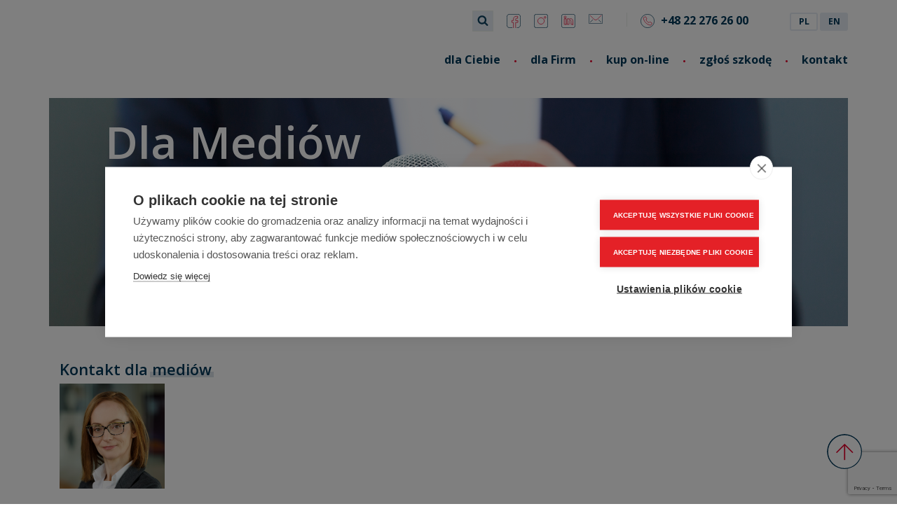

--- FILE ---
content_type: text/html; charset=utf-8
request_url: https://www.colonnade.pl/dla-mediow
body_size: 14132
content:
<!DOCTYPE html>
<html lang="pl">
<head>
        <!-- Google Tag Manager -->
    <script>(function(w,d,s,l,i){w[l]=w[l]||[];w[l].push({'gtm.start':
    new Date().getTime(),event:'gtm.js'});var f=d.getElementsByTagName(s)[0],
    j=d.createElement(s),dl=l!='dataLayer'?'&l='+l:'';j.async=true;j.src=
    'https://www.googletagmanager.com/gtm.js?id='+i+dl;f.parentNode.insertBefore(j,f);
    })(window,document,'script','dataLayer','GTM-M883QC5');</script>
    <!-- End Google Tag Manager -->
 
    <meta charset="utf-8">
    <meta name="viewport" content="width=device-width, initial-scale=1">
    <meta http-equiv="X-UA-Compatible" content="ie=edge">
    
            <title>Dla medi&#xF3;w dla dziennikarzy | Colonnade Insurance S.A.</title>
        <meta name="description" content="&#x200B;Colonnade Insurance S.A. udost&#x119;pnia materia&#x142;y prasowe oraz kontakt dla przedstawicieli medi&#xF3;w, dziennikarzy, redakcji." />
        <link rel="canonical" href="https://www.colonnade.pl/dla-mediow" />
        <meta property="og:title" content="Dla medi&#xF3;w dla dziennikarzy | Colonnade Insurance S.A." />
    <meta property="og:type" content="article" />
        <meta property="og:description" content="&#x200B;Colonnade Insurance S.A. udost&#x119;pnia materia&#x142;y prasowe oraz kontakt dla przedstawicieli medi&#xF3;w, dziennikarzy, redakcji." />
        <meta property="og:site_name" content="Colonnade Insurance S.A." />
        <meta property="og:url" content="https://www.colonnade.pl/dla-mediow" />
    <meta property="og:locale" content="pl_PL" />
        <meta property="og:image" content="/img/no-img.jpg" />
    
<script type="application/ld+json">
    {
        "@context": "http://schema.org",
        "@type": "WebPage",
    "name": "Dla mediów dla dziennikarzy",
"description": "​Colonnade Insurance S.A. udostępnia materiały prasowe oraz kontakt dla przedstawicieli mediów, dziennikarzy, redakcji."
    }
</script>
 

    
<link rel="apple-touch-icon" sizes="57x57" href="/img/favicon/57x57_icon.png">
<link rel="apple-touch-icon" sizes="60x60" href="/img/favicon/60x60_icon.png">
<link rel="apple-touch-icon" sizes="72x72" href="/img/favicon/72x72_icon.png">
<link rel="apple-touch-icon" sizes="76x76" href="/img/favicon/76x76_icon.png">
<link rel="apple-touch-icon" sizes="114x114" href="/img/favicon/114x114_icon.png">
<link rel="apple-touch-icon" sizes="120x120" href="/img/favicon/120x120_icon.png">
<link rel="apple-touch-icon" sizes="144x144" href="/img/favicon/144x144_icon.png">
<link rel="apple-touch-icon" sizes="152x152" href="/img/favicon/152x152_icon.png">
<link rel="apple-touch-icon" sizes="180x180" href="/img/favicon/180x180_icon.png">
<link rel="icon" type="image/png" sizes="192x192" href="/img/favicon/192x192_icon.png">
<link rel="icon" type="image/png" sizes="32x32" href="/img/favicon/32x32_icon.png">
<link rel="icon" type="image/png" sizes="96x96" href="/img/favicon/96x96_icon.png">
<link rel="icon" type="image/png" sizes="16x16" href="/img/favicon/16x16_icon.png">
<link rel="manifest" href="/img/favicon/manifest.json">
<link rel="preconnect" href="https://fonts.googleapis.com">
<link rel="preconnect" href="https://fonts.gstatic.com" crossorigin>
<link href="https://fonts.googleapis.com/css2?family=Open+Sans:wght@300;400;600;700;800&display=swap" rel="preload" as="style">
<link href="https://fonts.googleapis.com/css2?family=Open+Sans:wght@300;400;600;700;800&display=swap" rel="stylesheet">
<link href="/css/autocomplete-theme-classic.css" rel="stylesheet" type="text/css" />
<link href="/css/site.min.css?v=UOyjkGiA94lj-DHwdZbvH2rhrYumOrn7L4KglifSsUE" rel="stylesheet" type="text/css" />
<script src="https://www.google.com/recaptcha/api.js?render=6LfY29srAAAAAPkt9zfDjt6KPY1mDgCRn5snxzZM" id="reCaptchaImport" data-sitekey="6LfY29srAAAAAPkt9zfDjt6KPY1mDgCRn5snxzZM"></script>


</head>
<body data-kontent-project-id="65b2eb68-cf8e-0106-94e7-7fcbfbaa6c5e" data-kontent-language-codename="pl">
    <a href="#main-content" class="skip-link">Przejd&#x17A; do g&#x142;&#xF3;wnej tre&#x15B;ci</a>
        <!-- Google Tag Manager (noscript) -->
    <noscript><iframe src="https://www.googletagmanager.com/ns.html?id=GTM-M883QC5"
    height="0" width="0" style="display:none;visibility:hidden"></iframe></noscript>
    <!-- End Google Tag Manager (noscript) -->
 
    <div class="content-wrapper">
        <header id="header" class="header" role="banner">
    <div class="container-xl p-0">
        <div class="header-secondary">
            
<div class="navigation-tertiary clearfix" role="navigation" aria-label="Menu boczne">
    <ul class="navigation-tertiary__items">
        <li class="navigation-tertiary__item navigation-tertiary__item--search">

        </li>

                <li class="navigation-tertiary__item">
                    <a href="https://www.facebook.com/profile.php?id=61578104650285" target="_blank" aria-label="Facebook">
                        <i class="ci ci-social_media_26"></i>
                    </a>
                </li>
                <li class="navigation-tertiary__item">
                    <a href="https://www.instagram.com/colonnade_pl/" target="_blank" aria-label="Instagram">
                        <i class="ci ci-social_media_25"></i>
                    </a>
                </li>
                <li class="navigation-tertiary__item">
                    <a href="https://www.linkedin.com/company/colonnade-insurance-s-a-oddzia%C5%82-w-polsce/" aria-label="LinkedIn">
                        <i class="ci ci-social_media_linkedin"></i>
                    </a>
                </li>
                <li class="navigation-tertiary__item">
                    <a href="mailto:bok@colonnade.pl" aria-label="Email">
                        <i class="ci ci-social_media_28"></i>
                    </a>
                </li>
            <li class="navigation-tertiary__divider"></li>
                <li class="navigation-tertiary__item navigation-tertiary__phone">
                    <a href="tel:&#x2B;48 22 276 26 00" class="" aria-label="Phone">
                        <i class="ci ci-communication_18"></i>
                        <span>&#x2B;48 22 276 26 00</span>
                    </a>
                </li>
        <li class="navigation-tertiary__item">
                    <ul class="language-links">
                <li><a href="/" class="language-link current">PL</a></li>
                <li><a href="/en" class="language-link">EN</a></li>
        </ul>

        </li>

    </ul>
</div>
        </div>
        <div class="header-main">
            <div class="header-logo">
                <a href="/" class="header-logo-image colonnade-logo" aria-label=" Logo Colonnade, przejd&#x17A; do strony g&#x142;&#xF3;wnej"></a>
            </div>
            <div role="button" class="hamburger" aria-expanded="false" aria-label="Otw&#xF3;rz menu" aria-controls="navigation-primary-items" tabindex="0" data-custom-toggle-target="">
                <span></span>
                <span></span>
                <span></span>
            </div>
            <div class="header-menu">
                
<div class="navigation-primary" role="navigation" aria-label="Menu g&#x142;&#xF3;wne">
    <ul id="navigation-primary-items" class="navigation-primary__items display-none__xl">
            <li class="navigation-primary__item navigation-primary__item navigation-primary__item--languages">
                        <ul class="language-links">
                <li><a href="/" class="language-link current">PL</a></li>
                <li><a href="/en" class="language-link">EN</a></li>
        </ul>

            </li>

            <li class="navigation-primary__item ">

                <a  class="" href="/dla-ciebie" aria-haspopup="true" aria-expanded="false">
                    <span>dla Ciebie</span>
                </a>
                        <div class="plus" aria-controls="navigation-primary-submenu-0" role="button" aria-haspopup="true" aria-expanded="false" aria-label="Otw&#xF3;rz menu" data-custom-toggle-target="">
                        <span></span>
                        <span></span>
                    </div>
                    <ul class="navigation-primary__submenu" id="navigation-primary-submenu-0" role="menu" aria-labelledby="dla Ciebie">
                            <li class="navigation-primary__item" role="none">
                                <a  role="menuitem" href="/dla-ciebie/ubezpieczenia-nnw" class=""><span>ubezpieczenia NNW</span></a>
                            </li>
                            <li class="navigation-primary__item" role="none">
                                <a  role="menuitem" href="/dla-ciebie/zdrowie" class=""><span>ubezpieczenia zdrowia</span></a>
                            </li>
                            <li class="navigation-primary__item" role="none">
                                <a  role="menuitem" href="/dla-ciebie/wyposazenie-mieszkania" class=""><span>ubezpieczenia wyposa&#x17C;enia mieszkania lub domu</span></a>
                            </li>
                            <li class="navigation-primary__item" role="none">
                                <a  role="menuitem" href="/dla-ciebie/ubezpieczenia-podrozne" class=""><span>ubezpieczenia turystyczne</span></a>
                            </li>
                            <li class="navigation-primary__item" role="none">
                                <a  role="menuitem" href="/dla-ciebie/ubezpieczenie-zwierzat" class=""><span>ubezpieczenia zwierz&#x105;t</span></a>
                            </li>
                            <li class="navigation-primary__item" role="none">
                                <a  role="menuitem" href="/dla-ciebie/programy-partnerskie/programy-partnerskie-affinity-programs" class=""><span>programy partnerskie/affinity</span></a>
                            </li>
                    </ul>
            </li>
            <li class="navigation-primary__item ">

                <a  class="" href="/dla-firm" aria-haspopup="true" aria-expanded="false">
                    <span>dla Firm</span>
                </a>
                        <div class="plus" aria-controls="navigation-primary-submenu-1" role="button" aria-haspopup="true" aria-expanded="false" aria-label="Otw&#xF3;rz menu" data-custom-toggle-target="">
                        <span></span>
                        <span></span>
                    </div>
                    <ul class="navigation-primary__submenu" id="navigation-primary-submenu-1" role="menu" aria-labelledby="dla Firm">
                            <li class="navigation-primary__item" role="none">
                                <a  role="menuitem" href="/dla-firm/ubezpieczenia-oc" class=""><span>ubezpieczenia OC</span></a>
                            </li>
                            <li class="navigation-primary__item" role="none">
                                <a  role="menuitem" href="/dla-firm/ubezpieczenia-majatkowe" class=""><span>ubezpieczenia maj&#x105;tkowe</span></a>
                            </li>
                            <li class="navigation-primary__item" role="none">
                                <a  role="menuitem" href="/dla-firm/ubezpieczenia-osobowe" class=""><span>ubezpieczenia osobowe</span></a>
                            </li>
                            <li class="navigation-primary__item" role="none">
                                <a  role="menuitem" href="/dla-firm/financial-lines" class=""><span>ubezpieczenia finansowe</span></a>
                            </li>
                            <li class="navigation-primary__item" role="none">
                                <a  role="menuitem" href="/dla-firm/ubezpieczenia-srodowiskowe" class=""><span>ubezpieczenia &#x15B;rodowiskowe</span></a>
                            </li>
                            <li class="navigation-primary__item" role="none">
                                <a  role="menuitem" href="/dla-firm/ubezpieczenia-transportowe" class=""><span>ubezpieczenia transportowe</span></a>
                            </li>
                            <li class="navigation-primary__item" role="none">
                                <a  role="menuitem" href="/dla-firm/ubezpieczenie-odwolania-wydarzenia" class=""><span>ubezpieczenie odwo&#x142;ania wydarzenia</span></a>
                            </li>
                            <li class="navigation-primary__item" role="none">
                                <a  role="menuitem" href="/dla-firm/programy-swiatowe" class=""><span>programy mi&#x119;dzynarodowe</span></a>
                            </li>
                            <li class="navigation-primary__item" role="none">
                                <a  role="menuitem" href="/dla-firm/programy-partnerskie/programy-partnerskie-affinity-programs-dla-firm" class=""><span>programy partnerskie/affinity</span></a>
                            </li>
                    </ul>
            </li>
            <li class="navigation-primary__item ">

                <a  target="_blank" class="" href="/kup-on-line" aria-haspopup="true" aria-expanded="false">
                    <span>kup on-line</span>
                </a>
                        <div class="plus" aria-controls="navigation-primary-submenu-2" role="button" aria-haspopup="true" aria-expanded="false" aria-label="Otw&#xF3;rz menu" data-custom-toggle-target="">
                        <span></span>
                        <span></span>
                    </div>
                    <ul class="navigation-primary__submenu" id="navigation-primary-submenu-2" role="menu" aria-labelledby="kup on-line">
                            <li class="navigation-primary__item" role="none">
                                <a  target="_blank" role="menuitem" href="https://online.colonnade.pl/podrozne" class=""><span>ubezpieczenia turystyczne</span></a>
                            </li>
                            <li class="navigation-primary__item" role="none">
                                <a  target="_blank" role="menuitem" href="https://market.colonnade.pl/" class=""><span>ubezpieczenie szkolne</span></a>
                            </li>
                    </ul>
            </li>
            <li class="navigation-primary__item ">

                <a  class="" href="/zglos-szkode" aria-haspopup="true" aria-expanded="false">
                    <span>zg&#x142;o&#x15B; szkod&#x119;</span>
                </a>
                        <div class="plus" aria-controls="navigation-primary-submenu-3" role="button" aria-haspopup="true" aria-expanded="false" aria-label="Otw&#xF3;rz menu" data-custom-toggle-target="">
                        <span></span>
                        <span></span>
                    </div>
                    <ul class="navigation-primary__submenu" id="navigation-primary-submenu-3" role="menu" aria-labelledby="zg&#x142;o&#x15B; szkod&#x119;">
                            <li class="navigation-primary__item" role="none">
                                <a  target="_blank" role="menuitem" href="https://szkody.colonnade.pl/" class=""><span>zg&#x142;o&#x15B; on-line</span></a>
                            </li>
                            <li class="navigation-primary__item" role="none">
                                <a  role="menuitem" href="/assistance-w-podrozy" class=""><span>pomoc medyczna w podr&#xF3;&#x17C;y</span></a>
                            </li>
                            <li class="navigation-primary__item" role="none">
                                <a  role="menuitem" href="https://www.colonnade.pl/zglos-szkode#szkody_pytania_i_odpowiedzi" class=""><span>pytania i odpowiedzi</span></a>
                            </li>
                    </ul>
            </li>
            <li class="navigation-primary__item navigation-primary__item--last">

                <a  class="" href="/kontakt" aria-haspopup="true" aria-expanded="false">
                    <span>kontakt</span>
                </a>
            </li>

        <li class="navigation-primary__item navigation-primary__item--search">
            <div class="search">
    <div id="searchbox" class="search__inputbox"></div>
    <a href="javascript:void(0)" class="is-small search__icon" data-custom-toggle-target="" aria-controls="searchbox" aria-label ="Szukaj"><i class="fa fa-search"></i></a>
</div>
<div class="search-results">
    <div id="hits" class="search-results__hits"></div>
    <div id="search-summary" class="search-results__summary">
        <div id="search-total" class="search-results__total"></div>
        <div id="search-pagination" class="search-results__pagination"></div>
    </div>
</div>
        </li>

    </ul>


</div>

            </div>
        </div>
    </div>
</header>
        <main class="content" id="main-content">
            <div class="text-page">

        <div id="general_data__banner" class="mb-3" data-kontent-element-codename="general_data__banner">
            
    <div class="banner--wrapper px-0 container-lg">
        <div class="banner banner--dark banner--bounded banner--left">
            <div class="banner__image">
                <img class="" src="https://assets-eu-01.kc-usercontent.com:443/65b2eb68-cf8e-0106-94e7-7fcbfbaa6c5e/7c2f7b57-c477-467c-82f0-542d4a1cbb13/8_CZ.png?auto=format&w=1140" alt="Reporter trzymający mikrofon i robiący notatki"  srcset="https://assets-eu-01.kc-usercontent.com:443/65b2eb68-cf8e-0106-94e7-7fcbfbaa6c5e/7c2f7b57-c477-467c-82f0-542d4a1cbb13/8_CZ.png?auto=format&w=576 576w, https://assets-eu-01.kc-usercontent.com:443/65b2eb68-cf8e-0106-94e7-7fcbfbaa6c5e/7c2f7b57-c477-467c-82f0-542d4a1cbb13/8_CZ.png?auto=format&w=768 768w, https://assets-eu-01.kc-usercontent.com:443/65b2eb68-cf8e-0106-94e7-7fcbfbaa6c5e/7c2f7b57-c477-467c-82f0-542d4a1cbb13/8_CZ.png?auto=format&w=992 992w, https://assets-eu-01.kc-usercontent.com:443/65b2eb68-cf8e-0106-94e7-7fcbfbaa6c5e/7c2f7b57-c477-467c-82f0-542d4a1cbb13/8_CZ.png?auto=format&w=1140 1140w"  sizes="100 vw"  />
            </div>
                <div class="banner__content banner__content--main">
                    <h1 class="banner__title">Dla Mediów</h1>
                </div>
        </div>

    </div>

        </div>

        <div class="container-lg  mt-5 mb-5">
            <div id="content" class="content richtext" data-kontent-element-codename="content">
                
<h2><strong>Kontakt dla mediów</strong></h2>            
    <img class="inline-image" src="https://assets-eu-01.kc-usercontent.com:443/65b2eb68-cf8e-0106-94e7-7fcbfbaa6c5e/af28fe14-2f4c-484f-937f-38d4a1cd36cb/Makarska%20Marta-2%20150x150.png?w=1024" alt="Kobieta w okularach i garniturze" />

<p>Marta Makarska</p><p>Menedżer ds. Marketingu i PR</p><p>+ 48 518 021 762 &nbsp;</p><p><a data-email-address="marta.makarska@colonnade.pl" href="mailto:marta.makarska@colonnade.pl">marta.makarska@colonnade.pl&nbsp;</a></p><p><br></p>
    <div class="widget-container">
            <h2 class="widget-container__title">Materia&#x142;y dla przedstawicieli medi&#xF3;w</h2>

        <div class="container-lg px-0 pt-3">
                <div class="row">

                            <div class="col-xs-4 col-sm-3 col-md-0 mb-3">
                                <div class="richtext">
                                    
        <div class="iconbox">
            <div class="iconbox__icon">
                <i class="ci ci-files_7"></i>
            </div>
            <div class="iconbox__content">
                <h3 class="iconbox__title" data-mh="iconbox__title">Broszura o Colonnade</h3>
                <div class="iconbox__summary"></div>
                    <a class="iconbox__link " target="_blank" href="/cdn/65b2eb68-cf8e-0106-94e7-7fcbfbaa6c5e/6bed24ba-c99d-4289-89bf-5623d4329c5f/Broszura_About_0811_2024_z.pdf" download>Pobierz</a>
            </div>
        </div>
     
                                </div>
                            </div>
                                        </div>
        </div>
    </div>
 
    <div class="widget-container">
            <h2 class="widget-container__title">Informacje prasowe 2025</h2>

        <div class="container-lg px-0 pt-3">
                <div class="row">

                            <div class="col-xs-4 col-sm-3 col-md-0 mb-3">
                                <div class="richtext">
                                    
        <div class="iconbox">
            <div class="iconbox__icon">
                <i class="ci ci-files_7"></i>
            </div>
            <div class="iconbox__content">
                <h3 class="iconbox__title" data-mh="iconbox__title">Sylwester z ochron&#x105;_XII 2025</h3>
                <div class="iconbox__summary"></div>
                    <a class="iconbox__link " target="_blank" href="/cdn/65b2eb68-cf8e-0106-94e7-7fcbfbaa6c5e/f614a9c0-e320-40d8-b851-32a70b710676/Event%20Protect%20Sylwester_9.12.docx" download>Pobierz</a>
            </div>
        </div>
     
                                </div>
                            </div>
                        
                            <div class="col-xs-4 col-sm-3 col-md-0 mb-3">
                                <div class="richtext">
                                    
        <div class="iconbox">
            <div class="iconbox__icon">
                <i class="ci ci-files_7"></i>
            </div>
            <div class="iconbox__content">
                <h3 class="iconbox__title" data-mh="iconbox__title">Likwidacja szk&#xF3;d transportowych_XII 2025</h3>
                <div class="iconbox__summary"></div>
                    <a class="iconbox__link " target="_blank" href="/cdn/65b2eb68-cf8e-0106-94e7-7fcbfbaa6c5e/ad5d67d0-4962-446f-b19e-bd24861d943d/Wsp%C3%B3%C5%82praca_Lloyd_s.docx" download>Pobierz</a>
            </div>
        </div>
     
                                </div>
                            </div>
                        
                            <div class="col-xs-4 col-sm-3 col-md-0 mb-3">
                                <div class="richtext">
                                    
        <div class="iconbox">
            <div class="iconbox__icon">
                <i class="ci ci-files_7"></i>
            </div>
            <div class="iconbox__content">
                <h3 class="iconbox__title" data-mh="iconbox__title">Hulajnoga na &#x15B;wi&#x119;ta_XII 2025</h3>
                <div class="iconbox__summary"></div>
                    <a class="iconbox__link " target="_blank" href="/cdn/65b2eb68-cf8e-0106-94e7-7fcbfbaa6c5e/879bf157-93f6-4a06-a669-40cb3b1dab70/Hulajnogi_6.12.docx" download>Pobierz</a>
            </div>
        </div>
     
                                </div>
                            </div>
                        
                            <div class="col-xs-4 col-sm-3 col-md-0 mb-3">
                                <div class="richtext">
                                    
        <div class="iconbox">
            <div class="iconbox__icon">
                <i class="ci ci-files_7"></i>
            </div>
            <div class="iconbox__content">
                <h3 class="iconbox__title" data-mh="iconbox__title">Dla student&#xF3;w_X 2025</h3>
                <div class="iconbox__summary"></div>
                    <a class="iconbox__link " target="_blank" href="/cdn/65b2eb68-cf8e-0106-94e7-7fcbfbaa6c5e/c1d887e2-aa87-457b-841d-14f7ae4e50e4/Dla%20student%C3%B3w_06.10.docx" download>Pobierz</a>
            </div>
        </div>
     
                                </div>
                            </div>
                        
                            <div class="col-xs-4 col-sm-3 col-md-0 mb-3">
                                <div class="richtext">
                                    
        <div class="iconbox">
            <div class="iconbox__icon">
                <i class="ci ci-files_7"></i>
            </div>
            <div class="iconbox__content">
                <h3 class="iconbox__title" data-mh="iconbox__title">Ubezpieczenia &#x15B;rodowiskowe_X 2025</h3>
                <div class="iconbox__summary"></div>
                    <a class="iconbox__link " target="_blank" href="/cdn/65b2eb68-cf8e-0106-94e7-7fcbfbaa6c5e/60945c98-8ce4-4ff3-9c3b-f4949dd14a31/Ubezpieczenia_%C5%9Brodowiskowe_03.10.2025.docx" download>Pobierz</a>
            </div>
        </div>
     
                                </div>
                            </div>
                        
                            <div class="col-xs-4 col-sm-3 col-md-0 mb-3">
                                <div class="richtext">
                                    
        <div class="iconbox">
            <div class="iconbox__icon">
                <i class="ci ci-files_7"></i>
            </div>
            <div class="iconbox__content">
                <h3 class="iconbox__title" data-mh="iconbox__title">Jesie&#x144; w szkole bez stresu_IX 2025</h3>
                <div class="iconbox__summary"></div>
                    <a class="iconbox__link " target="_blank" href="/cdn/65b2eb68-cf8e-0106-94e7-7fcbfbaa6c5e/8778eae3-cf20-4290-9020-122a9f8e46a5/Jesie%C5%84%20w%20szkole%20bez%20stresu_09.25.docx" download>Pobierz</a>
            </div>
        </div>
     
                                </div>
                            </div>
                        
                            <div class="col-xs-4 col-sm-3 col-md-0 mb-3">
                                <div class="richtext">
                                    
        <div class="iconbox">
            <div class="iconbox__icon">
                <i class="ci ci-files_7"></i>
            </div>
            <div class="iconbox__content">
                <h3 class="iconbox__title" data-mh="iconbox__title">Odpowiedzialno&#x15B;&#x107; zawodowa architekt&#xF3;w_IX 2025</h3>
                <div class="iconbox__summary"></div>
                    <a class="iconbox__link " target="_blank" href="/cdn/65b2eb68-cf8e-0106-94e7-7fcbfbaa6c5e/08c03eaf-f163-4027-a40f-0c1b69278db0/Odpowiedzialno%C5%9B%C4%87%20cywilna%20zawodowa_dr%20Diana%20Bo%C5%BCek.docx" download>Pobierz</a>
            </div>
        </div>
     
                                </div>
                            </div>
                        
                            <div class="col-xs-4 col-sm-3 col-md-0 mb-3">
                                <div class="richtext">
                                    
        <div class="iconbox">
            <div class="iconbox__icon">
                <i class="ci ci-files_7"></i>
            </div>
            <div class="iconbox__content">
                <h3 class="iconbox__title" data-mh="iconbox__title">Ubezpieczenia zwierz&#x105;t_VIII 2025</h3>
                <div class="iconbox__summary"></div>
                    <a class="iconbox__link " target="_blank" href="/cdn/65b2eb68-cf8e-0106-94e7-7fcbfbaa6c5e/77a3160b-64b5-4aa9-bcd9-5863b05e9d00/Colonnade_4%20lapy_20.08.25.docx" download>Pobierz</a>
            </div>
        </div>
     
                                </div>
                            </div>
                        
                            <div class="col-xs-4 col-sm-3 col-md-0 mb-3">
                                <div class="richtext">
                                    
        <div class="iconbox">
            <div class="iconbox__icon">
                <i class="ci ci-files_7"></i>
            </div>
            <div class="iconbox__content">
                <h3 class="iconbox__title" data-mh="iconbox__title">Ubezpieczenia koszt&#xF3;w leczenia dla obcokrajowc&#xF3;w_VIII 2025</h3>
                <div class="iconbox__summary"></div>
                    <a class="iconbox__link " target="_blank" href="/cdn/65b2eb68-cf8e-0106-94e7-7fcbfbaa6c5e/6aa7e4a3-18b0-403c-9e11-b149b5547c3f/Ubezpieczenie%20koszt%C3%B3w%20leczenia%20obcokrajowc%C3%B3w_2025.docx" download>Pobierz</a>
            </div>
        </div>
     
                                </div>
                            </div>
                        
                            <div class="col-xs-4 col-sm-3 col-md-0 mb-3">
                                <div class="richtext">
                                    
        <div class="iconbox">
            <div class="iconbox__icon">
                <i class="ci ci-files_7"></i>
            </div>
            <div class="iconbox__content">
                <h3 class="iconbox__title" data-mh="iconbox__title">Ubezpieczenia turystyczne_VII 2025</h3>
                <div class="iconbox__summary"></div>
                    <a class="iconbox__link " target="_blank" href="/cdn/65b2eb68-cf8e-0106-94e7-7fcbfbaa6c5e/7c408130-5467-43d4-9069-01a7b2fed149/Ubezpieczenia%20turystyczne_lipiec%202025.docx" download>Pobierz</a>
            </div>
        </div>
     
                                </div>
                            </div>
                        
                            <div class="col-xs-4 col-sm-3 col-md-0 mb-3">
                                <div class="richtext">
                                    
        <div class="iconbox">
            <div class="iconbox__icon">
                <i class="ci ci-files_7"></i>
            </div>
            <div class="iconbox__content">
                <h3 class="iconbox__title" data-mh="iconbox__title">Ubezpieczenia Szkolne_VI 2025</h3>
                <div class="iconbox__summary"></div>
                    <a class="iconbox__link " target="_blank" href="/cdn/65b2eb68-cf8e-0106-94e7-7fcbfbaa6c5e/c8436f3e-5927-43fc-ad2b-82a235eb9858/Colonnade_Szkolne_09.06.25.docx" download>Pobierz</a>
            </div>
        </div>
     
                                </div>
                            </div>
                        
                            <div class="col-xs-4 col-sm-3 col-md-0 mb-3">
                                <div class="richtext">
                                    
        <div class="iconbox">
            <div class="iconbox__icon">
                <i class="ci ci-files_7"></i>
            </div>
            <div class="iconbox__content">
                <h3 class="iconbox__title" data-mh="iconbox__title">Moje Bezpieczne Jutro_VI 2025</h3>
                <div class="iconbox__summary"></div>
                    <a class="iconbox__link " target="_blank" href="/cdn/65b2eb68-cf8e-0106-94e7-7fcbfbaa6c5e/33ce6b76-bd74-4b9e-8576-1f47f4013c95/Moje%20Bezpieczne%20Jutro_03.06.docx" download>Pobierz</a>
            </div>
        </div>
     
                                </div>
                            </div>
                        
                            <div class="col-xs-4 col-sm-3 col-md-0 mb-3">
                                <div class="richtext">
                                    
        <div class="iconbox">
            <div class="iconbox__icon">
                <i class="ci ci-files_7"></i>
            </div>
            <div class="iconbox__content">
                <h3 class="iconbox__title" data-mh="iconbox__title">Shooter Protect_V 2025</h3>
                <div class="iconbox__summary"></div>
                    <a class="iconbox__link " target="_blank" href="/cdn/65b2eb68-cf8e-0106-94e7-7fcbfbaa6c5e/b596e9e4-7f9e-4ed9-8991-2b560888b13b/Colonnade_Shooter%20Protect.docx" download>Pobierz</a>
            </div>
        </div>
     
                                </div>
                            </div>
                        
                            <div class="col-xs-4 col-sm-3 col-md-0 mb-3">
                                <div class="richtext">
                                    
        <div class="iconbox">
            <div class="iconbox__icon">
                <i class="ci ci-files_7"></i>
            </div>
            <div class="iconbox__content">
                <h3 class="iconbox__title" data-mh="iconbox__title">Wsp&#xF3;&#x142;praca z CUK_V 2025</h3>
                <div class="iconbox__summary"></div>
                    <a class="iconbox__link " target="_blank" href="/cdn/65b2eb68-cf8e-0106-94e7-7fcbfbaa6c5e/a697299e-ff26-4816-aefb-4d1ae47291d4/Wsp%C3%B3%C5%82praca%20z%20CUK_V%202025.doc" download>Pobierz</a>
            </div>
        </div>
     
                                </div>
                            </div>
                        
                            <div class="col-xs-4 col-sm-3 col-md-0 mb-3">
                                <div class="richtext">
                                    
        <div class="iconbox">
            <div class="iconbox__icon">
                <i class="ci ci-files_7"></i>
            </div>
            <div class="iconbox__content">
                <h3 class="iconbox__title" data-mh="iconbox__title">OC architekta_IV 2025</h3>
                <div class="iconbox__summary"></div>
                    <a class="iconbox__link " target="_blank" href="/cdn/65b2eb68-cf8e-0106-94e7-7fcbfbaa6c5e/cb6a9aa1-e4a7-4500-a7ce-da96d633b18f/OC%20architekta_IV%202025.docx" download>Pobierz</a>
            </div>
        </div>
     
                                </div>
                            </div>
                        
                            <div class="col-xs-4 col-sm-3 col-md-0 mb-3">
                                <div class="richtext">
                                    
        <div class="iconbox">
            <div class="iconbox__icon">
                <i class="ci ci-files_7"></i>
            </div>
            <div class="iconbox__content">
                <h3 class="iconbox__title" data-mh="iconbox__title">Zniesienie udzia&#x142;u w&#x142;asnego_IV 2025</h3>
                <div class="iconbox__summary"></div>
                    <a class="iconbox__link " target="_blank" href="/cdn/65b2eb68-cf8e-0106-94e7-7fcbfbaa6c5e/5440ea8f-07f2-43c8-9984-d247e93f206d/Zniesnie%20udzia%C5%82u%20w%C5%82asnego_IV%202025.docx" download>Pobierz</a>
            </div>
        </div>
     
                                </div>
                            </div>
                        
                            <div class="col-xs-4 col-sm-3 col-md-0 mb-3">
                                <div class="richtext">
                                    
        <div class="iconbox">
            <div class="iconbox__icon">
                <i class="ci ci-files_7"></i>
            </div>
            <div class="iconbox__content">
                <h3 class="iconbox__title" data-mh="iconbox__title">Event Protect_IV 2025</h3>
                <div class="iconbox__summary"></div>
                    <a class="iconbox__link " target="_blank" href="/cdn/65b2eb68-cf8e-0106-94e7-7fcbfbaa6c5e/bf5aa03f-bc0b-4ad4-9184-5fd39162c4c4/Event%20Protect_IV%202025.docx" download>Pobierz</a>
            </div>
        </div>
     
                                </div>
                            </div>
                        
                            <div class="col-xs-4 col-sm-3 col-md-0 mb-3">
                                <div class="richtext">
                                    
        <div class="iconbox">
            <div class="iconbox__icon">
                <i class="ci ci-files_7"></i>
            </div>
            <div class="iconbox__content">
                <h3 class="iconbox__title" data-mh="iconbox__title">Wsp&#xF3;&#x142;praca z Mubi III 2025</h3>
                <div class="iconbox__summary"></div>
                    <a class="iconbox__link " target="_blank" href="/cdn/65b2eb68-cf8e-0106-94e7-7fcbfbaa6c5e/e92325d6-5514-47a7-bc49-341a4e97f941/Wsp%C3%B3%C5%82praca%20z%20Mubi%20III%202025.doc" download>Pobierz</a>
            </div>
        </div>
     
                                </div>
                            </div>
                        
                            <div class="col-xs-4 col-sm-3 col-md-0 mb-3">
                                <div class="richtext">
                                    
        <div class="iconbox">
            <div class="iconbox__icon">
                <i class="ci ci-files_7"></i>
            </div>
            <div class="iconbox__content">
                <h3 class="iconbox__title" data-mh="iconbox__title">Tax Protect_wy&#x17C;sze limity III 2025</h3>
                <div class="iconbox__summary"></div>
                    <a class="iconbox__link " target="_blank" href="/cdn/65b2eb68-cf8e-0106-94e7-7fcbfbaa6c5e/1354e6df-bd2f-4024-8c6f-6055e675fad9/Tax%20Protect_wy%C5%BCsze%20limity%20III%202025.docx" download>Pobierz</a>
            </div>
        </div>
     
                                </div>
                            </div>
                                        </div>
        </div>
    </div>
 
    <div class="widget-container">
            <h2 class="widget-container__title">Informacje prasowe 2024</h2>

        <div class="container-lg px-0 pt-3">
                <div class="row">

                            <div class="col-xs-4 col-sm-3 col-md-0 mb-3">
                                <div class="richtext">
                                    
        <div class="iconbox">
            <div class="iconbox__icon">
                <i class="ci ci-files_7"></i>
            </div>
            <div class="iconbox__content">
                <h3 class="iconbox__title" data-mh="iconbox__title">Odbudowa fabryki I 2024</h3>
                <div class="iconbox__summary"></div>
                    <a class="iconbox__link " target="_blank" href="/cdn/65b2eb68-cf8e-0106-94e7-7fcbfbaa6c5e/e2dd9295-5bf4-4b06-9069-a9df2e8f2f09/Odbudowa%20firmy%20po%20po%C5%BCarze%20%E2%80%93%20przyk%C5%82ad%20fabryki%20w%20Sanoku_03.01.2024.docx" download>Pobierz</a>
            </div>
        </div>
     
                                </div>
                            </div>
                        
                            <div class="col-xs-4 col-sm-3 col-md-0 mb-3">
                                <div class="richtext">
                                    
        <div class="iconbox">
            <div class="iconbox__icon">
                <i class="ci ci-files_7"></i>
            </div>
            <div class="iconbox__content">
                <h3 class="iconbox__title" data-mh="iconbox__title">Kradzie&#x17C;e z pojazd&#xF3;w na europejskich parkingach I 2024</h3>
                <div class="iconbox__summary"></div>
                    <a class="iconbox__link " target="_blank" href="/cdn/65b2eb68-cf8e-0106-94e7-7fcbfbaa6c5e/1933d63d-623d-41fb-939e-60470fbf77ab/Kradzie%C5%BCe%20z%20pojazd%C3%B3w%20na%20europejskich%20parkingach%20I%202024.docx" download>Pobierz</a>
            </div>
        </div>
     
                                </div>
                            </div>
                        
                            <div class="col-xs-4 col-sm-3 col-md-0 mb-3">
                                <div class="richtext">
                                    
        <div class="iconbox">
            <div class="iconbox__icon">
                <i class="ci ci-files_7"></i>
            </div>
            <div class="iconbox__content">
                <h3 class="iconbox__title" data-mh="iconbox__title">Sumy ubezpiecze&#x144; turystycznych II 2024</h3>
                <div class="iconbox__summary"></div>
                    <a class="iconbox__link " target="_blank" href="/cdn/65b2eb68-cf8e-0106-94e7-7fcbfbaa6c5e/5b0c3f74-8188-47b3-9d9d-34d00f9f01ca/Sumy%20ubezpieczen%20turystycznych%2018.02.2024.docx" download>Pobierz</a>
            </div>
        </div>
     
                                </div>
                            </div>
                        
                            <div class="col-xs-4 col-sm-3 col-md-0 mb-3">
                                <div class="richtext">
                                    
        <div class="iconbox">
            <div class="iconbox__icon">
                <i class="ci ci-files_7"></i>
            </div>
            <div class="iconbox__content">
                <h3 class="iconbox__title" data-mh="iconbox__title">Benefity pracownicze III 2024</h3>
                <div class="iconbox__summary"></div>
                    <a class="iconbox__link " target="_blank" href="/cdn/65b2eb68-cf8e-0106-94e7-7fcbfbaa6c5e/38c29136-3f55-43f8-afae-70d4cb6f82b9/Colonnade_Benefity%20pracownicze.docx" download>Pobierz</a>
            </div>
        </div>
     
                                </div>
                            </div>
                        
                            <div class="col-xs-4 col-sm-3 col-md-0 mb-3">
                                <div class="richtext">
                                    
        <div class="iconbox">
            <div class="iconbox__icon">
                <i class="ci ci-files_7"></i>
            </div>
            <div class="iconbox__content">
                <h3 class="iconbox__title" data-mh="iconbox__title"> Ubezpieczenie rower&#xF3;w dla klient&#xF3;w Gazelle III 2024</h3>
                <div class="iconbox__summary"></div>
                    <a class="iconbox__link " target="_blank" href="/cdn/65b2eb68-cf8e-0106-94e7-7fcbfbaa6c5e/5b55d86b-0ef9-448e-acef-b0d27b6dcd6a/Komunikat%20prasowy_Colonnade%20wprowadza%20ubezpieczenie%20rower%C3%B3w%20dla%20klient%C3%B3w%20Gazelle.docx" download>Pobierz</a>
            </div>
        </div>
     
                                </div>
                            </div>
                        
                            <div class="col-xs-4 col-sm-3 col-md-0 mb-3">
                                <div class="richtext">
                                    
        <div class="iconbox">
            <div class="iconbox__icon">
                <i class="ci ci-files_7"></i>
            </div>
            <div class="iconbox__content">
                <h3 class="iconbox__title" data-mh="iconbox__title">Czasowy zakres ubepieczenia Triggery_IV 2024</h3>
                <div class="iconbox__summary"></div>
                    <a class="iconbox__link " target="_blank" href="/cdn/65b2eb68-cf8e-0106-94e7-7fcbfbaa6c5e/cec38171-4d76-4111-b862-37cd3b19885a/Triggery%20OC_Katarzyna%20Boguszewska.docx" download>Pobierz</a>
            </div>
        </div>
     
                                </div>
                            </div>
                        
                            <div class="col-xs-4 col-sm-3 col-md-0 mb-3">
                                <div class="richtext">
                                    
        <div class="iconbox">
            <div class="iconbox__icon">
                <i class="ci ci-files_7"></i>
            </div>
            <div class="iconbox__content">
                <h3 class="iconbox__title" data-mh="iconbox__title">Odwo&#x142;anie imprezy_IV 2024</h3>
                <div class="iconbox__summary"></div>
                    <a class="iconbox__link " target="_blank" href="/cdn/65b2eb68-cf8e-0106-94e7-7fcbfbaa6c5e/7839cff7-2385-400a-abda-492021c5d4b4/Colonnade_Event%20Protect_IV%202024.docx" download>Pobierz</a>
            </div>
        </div>
     
                                </div>
                            </div>
                        
                            <div class="col-xs-4 col-sm-3 col-md-0 mb-3">
                                <div class="richtext">
                                    
        <div class="iconbox">
            <div class="iconbox__icon">
                <i class="ci ci-files_7"></i>
            </div>
            <div class="iconbox__content">
                <h3 class="iconbox__title" data-mh="iconbox__title">Odnawialne &#x179;r&#xF3;d&#x142;a Energii_IV 2024</h3>
                <div class="iconbox__summary"></div>
                    <a class="iconbox__link " target="_blank" href="/cdn/65b2eb68-cf8e-0106-94e7-7fcbfbaa6c5e/cac42bc1-1d77-42b0-bafd-b2bedde62dd2/Colonnade_OZE_Gazeta%20Finansowa.docx" download>Pobierz</a>
            </div>
        </div>
     
                                </div>
                            </div>
                        
                            <div class="col-xs-4 col-sm-3 col-md-0 mb-3">
                                <div class="richtext">
                                    
        <div class="iconbox">
            <div class="iconbox__icon">
                <i class="ci ci-files_7"></i>
            </div>
            <div class="iconbox__content">
                <h3 class="iconbox__title" data-mh="iconbox__title">Ubezpieczamy rowery i hulajnogi elektryczne_IV 2024</h3>
                <div class="iconbox__summary"></div>
                    <a class="iconbox__link " target="_blank" href="/cdn/65b2eb68-cf8e-0106-94e7-7fcbfbaa6c5e/c1918679-e1b2-4974-9b3b-42fea088584f/Colonnade_Trybeco_12.03.docx" download>Pobierz</a>
            </div>
        </div>
     
                                </div>
                            </div>
                        
                            <div class="col-xs-4 col-sm-3 col-md-0 mb-3">
                                <div class="richtext">
                                    
        <div class="iconbox">
            <div class="iconbox__icon">
                <i class="ci ci-files_7"></i>
            </div>
            <div class="iconbox__content">
                <h3 class="iconbox__title" data-mh="iconbox__title">Zabezpieczenie rodziny_IV 2024</h3>
                <div class="iconbox__summary"></div>
                    <a class="iconbox__link " target="_blank" href="/cdn/65b2eb68-cf8e-0106-94e7-7fcbfbaa6c5e/2913b365-9b21-4b60-b4d8-e2b5dcad1b1f/Zabezpieczenie%20rodziny_IV%202024.docx" download>Pobierz</a>
            </div>
        </div>
     
                                </div>
                            </div>
                        
                            <div class="col-xs-4 col-sm-3 col-md-0 mb-3">
                                <div class="richtext">
                                    
        <div class="iconbox">
            <div class="iconbox__icon">
                <i class="ci ci-files_7"></i>
            </div>
            <div class="iconbox__content">
                <h3 class="iconbox__title" data-mh="iconbox__title">Wsp&#xF3;&#x142;praca z Rankomatem_V 2024</h3>
                <div class="iconbox__summary"></div>
                    <a class="iconbox__link " target="_blank" href="/cdn/65b2eb68-cf8e-0106-94e7-7fcbfbaa6c5e/bfbb6007-d736-48c5-bb90-1e78ba456834/Colonnade%20w%20Rankomacie_maj%202024.docx" download>Pobierz</a>
            </div>
        </div>
     
                                </div>
                            </div>
                        
                            <div class="col-xs-4 col-sm-3 col-md-0 mb-3">
                                <div class="richtext">
                                    
        <div class="iconbox">
            <div class="iconbox__icon">
                <i class="ci ci-files_7"></i>
            </div>
            <div class="iconbox__content">
                <h3 class="iconbox__title" data-mh="iconbox__title">Wsp&#xF3;&#x142;praca z Ecobike_VI 2024</h3>
                <div class="iconbox__summary"></div>
                    <a class="iconbox__link " target="_blank" href="/cdn/65b2eb68-cf8e-0106-94e7-7fcbfbaa6c5e/4dde0aec-b511-4f55-bb1d-f422dc3077cd/Komunikat%20prasowy_EcoBike_VI_2024.docx" download>Pobierz</a>
            </div>
        </div>
     
                                </div>
                            </div>
                        
                            <div class="col-xs-4 col-sm-3 col-md-0 mb-3">
                                <div class="richtext">
                                    
        <div class="iconbox">
            <div class="iconbox__icon">
                <i class="ci ci-files_7"></i>
            </div>
            <div class="iconbox__content">
                <h3 class="iconbox__title" data-mh="iconbox__title">Koszty rezygnacji z podr&#xF3;&#x17C;y_VI_2024</h3>
                <div class="iconbox__summary"></div>
                    <a class="iconbox__link " target="_blank" href="/cdn/65b2eb68-cf8e-0106-94e7-7fcbfbaa6c5e/315b90b1-df72-47c7-8889-5b0a98d23238/Ubezpieczenie%20od%20koszt%C3%B3w%20rezygnacji%20z%20podr%C3%B3%C5%BCy_IP_26.06.2024.docx" download>Pobierz</a>
            </div>
        </div>
     
                                </div>
                            </div>
                        
                            <div class="col-xs-4 col-sm-3 col-md-0 mb-3">
                                <div class="richtext">
                                    
        <div class="iconbox">
            <div class="iconbox__icon">
                <i class="ci ci-files_7"></i>
            </div>
            <div class="iconbox__content">
                <h3 class="iconbox__title" data-mh="iconbox__title">Letnie imprezy a ryzyko ich odwo&#x142;ania_VII 2024</h3>
                <div class="iconbox__summary"></div>
                    <a class="iconbox__link " target="_blank" href="/cdn/65b2eb68-cf8e-0106-94e7-7fcbfbaa6c5e/3d6f20df-71f6-4032-9b38-e94e54fe06d3/Letnie%20imprezy%20a%20ryzyko%20ich%20odwo%C5%82ania_VII%202024.docx" download>Pobierz</a>
            </div>
        </div>
     
                                </div>
                            </div>
                        
                            <div class="col-xs-4 col-sm-3 col-md-0 mb-3">
                                <div class="richtext">
                                    
        <div class="iconbox">
            <div class="iconbox__icon">
                <i class="ci ci-files_7"></i>
            </div>
            <div class="iconbox__content">
                <h3 class="iconbox__title" data-mh="iconbox__title">Nowe warunki D&amp;O i FID&amp;O_VII 2024</h3>
                <div class="iconbox__summary"></div>
                    <a class="iconbox__link " target="_blank" href="/cdn/65b2eb68-cf8e-0106-94e7-7fcbfbaa6c5e/122a2770-7510-47c5-9fe8-95c5c73f3c75/Colonnade%20dostosowuje%20warunki%20D%26O%20do%20polskich%20reali%C3%B3w%20_IP_16.07.2024.docx" download>Pobierz</a>
            </div>
        </div>
     
                                </div>
                            </div>
                        
                            <div class="col-xs-4 col-sm-3 col-md-0 mb-3">
                                <div class="richtext">
                                    
        <div class="iconbox">
            <div class="iconbox__icon">
                <i class="ci ci-files_7"></i>
            </div>
            <div class="iconbox__content">
                <h3 class="iconbox__title" data-mh="iconbox__title">Wsp&#xF3;&#x142;praca z Unilink_VII 2024</h3>
                <div class="iconbox__summary"></div>
                    <a class="iconbox__link " target="_blank" href="/cdn/65b2eb68-cf8e-0106-94e7-7fcbfbaa6c5e/33d9cd8f-6988-400a-ba27-0662901f0252/Polski%20oddzia%C5%82%20Colonnade%20Insurance%20S.A.%20rozszerza%20wsp%C3%B3%C5%82prac%C4%99%20z%20Unilink_IP_15.07.2024.docx" download>Pobierz</a>
            </div>
        </div>
     
                                </div>
                            </div>
                        
                            <div class="col-xs-4 col-sm-3 col-md-0 mb-3">
                                <div class="richtext">
                                    
        <div class="iconbox">
            <div class="iconbox__icon">
                <i class="ci ci-files_7"></i>
            </div>
            <div class="iconbox__content">
                <h3 class="iconbox__title" data-mh="iconbox__title">Zakr&#x119;cona ochrona z Unilink_VIII 2024</h3>
                <div class="iconbox__summary"></div>
                    <a class="iconbox__link " target="_blank" href="/cdn/65b2eb68-cf8e-0106-94e7-7fcbfbaa6c5e/74cd1149-69e8-4c62-a704-a9ca99344bc3/Colonnade%20i%20Unilink%20wprowadzaj%C4%85%20_Zakr%C4%99con%C4%85%20Ochron%C4%99_22%20%20ubezpieczenie%20rower%C3%B3w%20i%20hulajn%C3%B3g%20elektrycznych_IP_9.08_AP_MM_SO.docx" download>Pobierz</a>
            </div>
        </div>
     
                                </div>
                            </div>
                        
                            <div class="col-xs-4 col-sm-3 col-md-0 mb-3">
                                <div class="richtext">
                                    
        <div class="iconbox">
            <div class="iconbox__icon">
                <i class="ci ci-files_7"></i>
            </div>
            <div class="iconbox__content">
                <h3 class="iconbox__title" data-mh="iconbox__title">Sezon narciarski 2024/2025</h3>
                <div class="iconbox__summary"></div>
                    <a class="iconbox__link " target="_blank" href="/cdn/65b2eb68-cf8e-0106-94e7-7fcbfbaa6c5e/fd966ebe-ea64-43bd-82d3-958eabb3f47e/Sezon%20narciarski%2020242025%20%E2%80%93%20o%20czym%20pami%C4%99ta%C4%87%20wybieraj%C4%85c%20ubezpieczenie_IP_29.10.2024.docx" download>Pobierz</a>
            </div>
        </div>
     
                                </div>
                            </div>
                                        </div>
        </div>
    </div>
 
    <div class="widget-container">
            <h2 class="widget-container__title">Informacje prasowe 2023</h2>

        <div class="container-lg px-0 pt-3">
                <div class="row">

                            <div class="col-xs-4 col-sm-3 col-md-0 mb-3">
                                <div class="richtext">
                                    
        <div class="iconbox">
            <div class="iconbox__icon">
                <i class="ci ci-files_7"></i>
            </div>
            <div class="iconbox__content">
                <h3 class="iconbox__title" data-mh="iconbox__title">Tax Protect_I 2023</h3>
                <div class="iconbox__summary"></div>
                    <a class="iconbox__link " target="_blank" href="/cdn/65b2eb68-cf8e-0106-94e7-7fcbfbaa6c5e/16d062f5-a7ef-43a0-a162-6019c0d15e93/Colonnade%20ubezpiecza%20koszt%20bilet%C3%B3w%20dla%20klient%C3%B3w%20biletyna.pl_luty%202023.docx" download>Pobierz</a>
            </div>
        </div>
     
                                </div>
                            </div>
                        
                            <div class="col-xs-4 col-sm-3 col-md-0 mb-3">
                                <div class="richtext">
                                    
        <div class="iconbox">
            <div class="iconbox__icon">
                <i class="ci ci-files_7"></i>
            </div>
            <div class="iconbox__content">
                <h3 class="iconbox__title" data-mh="iconbox__title">Colonnade ubezpiecza koszt bilet&#xF3;w_II 2023</h3>
                <div class="iconbox__summary"></div>
                    <a class="iconbox__link " target="_blank" href="/cdn/65b2eb68-cf8e-0106-94e7-7fcbfbaa6c5e/16d062f5-a7ef-43a0-a162-6019c0d15e93/Colonnade%20ubezpiecza%20koszt%20bilet%C3%B3w%20dla%20klient%C3%B3w%20biletyna.pl_luty%202023.docx" download>Pobierz</a>
            </div>
        </div>
     
                                </div>
                            </div>
                        
                            <div class="col-xs-4 col-sm-3 col-md-0 mb-3">
                                <div class="richtext">
                                    
        <div class="iconbox">
            <div class="iconbox__icon">
                <i class="ci ci-files_7"></i>
            </div>
            <div class="iconbox__content">
                <h3 class="iconbox__title" data-mh="iconbox__title">Platforma e-lerningowa_II 2023</h3>
                <div class="iconbox__summary"></div>
                    <a class="iconbox__link " target="_blank" href="/cdn/65b2eb68-cf8e-0106-94e7-7fcbfbaa6c5e/8e9b28e6-5f1c-419e-a3ef-85190000acf6/Platforma%20e-lerningowa%20Colonnade%20_kwiecie%C5%84%202023.docx" download>Pobierz</a>
            </div>
        </div>
     
                                </div>
                            </div>
                        
                            <div class="col-xs-4 col-sm-3 col-md-0 mb-3">
                                <div class="richtext">
                                    
        <div class="iconbox">
            <div class="iconbox__icon">
                <i class="ci ci-files_7"></i>
            </div>
            <div class="iconbox__content">
                <h3 class="iconbox__title" data-mh="iconbox__title">Ubezpieczenie okular&#xF3;w_IV 2023</h3>
                <div class="iconbox__summary"></div>
                    <a class="iconbox__link " target="_blank" href="/cdn/65b2eb68-cf8e-0106-94e7-7fcbfbaa6c5e/e2a3efc3-932a-41e4-9306-fffe9e62c749/Ubezpieczenie%20okular%C3%B3w%20%E2%80%93%20co%20powinni%C5%9Bmy%20o%20nim%20wiedzie%C4%87_kwiecie%C5%84%202023.docx" download>Pobierz</a>
            </div>
        </div>
     
                                </div>
                            </div>
                        
                            <div class="col-xs-4 col-sm-3 col-md-0 mb-3">
                                <div class="richtext">
                                    
        <div class="iconbox">
            <div class="iconbox__icon">
                <i class="ci ci-files_7"></i>
            </div>
            <div class="iconbox__content">
                <h3 class="iconbox__title" data-mh="iconbox__title">Ubezpieczenia &#x15B;rodowiskowe_IV 2023</h3>
                <div class="iconbox__summary"></div>
                    <a class="iconbox__link " target="_blank" href="/cdn/65b2eb68-cf8e-0106-94e7-7fcbfbaa6c5e/3ee65202-0f0b-4b6a-b184-57d3232796b3/Ubezpieczenia%20%C5%9Brodowiskowe_kwiecie%C5%84%202023.docx" download>Pobierz</a>
            </div>
        </div>
     
                                </div>
                            </div>
                        
                            <div class="col-xs-4 col-sm-3 col-md-0 mb-3">
                                <div class="richtext">
                                    
        <div class="iconbox">
            <div class="iconbox__icon">
                <i class="ci ci-files_7"></i>
            </div>
            <div class="iconbox__content">
                <h3 class="iconbox__title" data-mh="iconbox__title">Jak wybra&#x107; ubezpieczenie podr&#xF3;&#x17C;ne_VII 2023</h3>
                <div class="iconbox__summary"></div>
                    <a class="iconbox__link " target="_blank" href="/cdn/65b2eb68-cf8e-0106-94e7-7fcbfbaa6c5e/41c62985-4883-4e13-8171-67c8dceeb73f/Jak%20wybrac%20ubezpieczenie%20podrozne_IP_05.07.2023.docx" download>Pobierz</a>
            </div>
        </div>
     
                                </div>
                            </div>
                        
                            <div class="col-xs-4 col-sm-3 col-md-0 mb-3">
                                <div class="richtext">
                                    
        <div class="iconbox">
            <div class="iconbox__icon">
                <i class="ci ci-files_7"></i>
            </div>
            <div class="iconbox__content">
                <h3 class="iconbox__title" data-mh="iconbox__title">Czym jest ubezpieczenie ryzyk cybernetycznych_VI 2023</h3>
                <div class="iconbox__summary"></div>
                    <a class="iconbox__link " target="_blank" href="/cdn/65b2eb68-cf8e-0106-94e7-7fcbfbaa6c5e/24822d1c-dc12-4202-845a-c46a4ef1f544/Colonnade_Czym%20jest%20ubezpieczenie%20ryzyk%20cybernetycznych.docx" download>Pobierz</a>
            </div>
        </div>
     
                                </div>
                            </div>
                        
                            <div class="col-xs-4 col-sm-3 col-md-0 mb-3">
                                <div class="richtext">
                                    
        <div class="iconbox">
            <div class="iconbox__icon">
                <i class="ci ci-files_7"></i>
            </div>
            <div class="iconbox__content">
                <h3 class="iconbox__title" data-mh="iconbox__title">Gwarancje &#x15B;rodowiskowe_VII 2023</h3>
                <div class="iconbox__summary"></div>
                    <a class="iconbox__link " target="_blank" href="/cdn/65b2eb68-cf8e-0106-94e7-7fcbfbaa6c5e/16d9ece7-2b77-48ab-8d8d-516a20e30b0f/Colonnade_gwarancje%20%C5%9Brodowiskowe_10.07.23.docx" download>Pobierz</a>
            </div>
        </div>
     
                                </div>
                            </div>
                        
                            <div class="col-xs-4 col-sm-3 col-md-0 mb-3">
                                <div class="richtext">
                                    
        <div class="iconbox">
            <div class="iconbox__icon">
                <i class="ci ci-files_7"></i>
            </div>
            <div class="iconbox__content">
                <h3 class="iconbox__title" data-mh="iconbox__title">Koszty leczenia obcokrajowc&#xF3;w_VIII 2023</h3>
                <div class="iconbox__summary"></div>
                    <a class="iconbox__link " target="_blank" href="/cdn/65b2eb68-cf8e-0106-94e7-7fcbfbaa6c5e/a1e3659f-5465-4873-8c2e-3edfef4e4bf2/Ubezpieczenie%20koszt%C3%B3w%20leczenia%20obcokrajowc%C3%B3w%20na%20terenie%20Rzeczypospolitej%20Polskiej%20%E2%80%93%20czym%20jest%20i%20jak%20dzia%C5%82a_IP_03.08.2023.docx" download>Pobierz</a>
            </div>
        </div>
     
                                </div>
                            </div>
                        
                            <div class="col-xs-4 col-sm-3 col-md-0 mb-3">
                                <div class="richtext">
                                    
        <div class="iconbox">
            <div class="iconbox__icon">
                <i class="ci ci-files_7"></i>
            </div>
            <div class="iconbox__content">
                <h3 class="iconbox__title" data-mh="iconbox__title">Niedoubezpieczenie wynikaj&#x105;ce z inflacji_VII 2023</h3>
                <div class="iconbox__summary"></div>
                    <a class="iconbox__link " target="_blank" href="/cdn/65b2eb68-cf8e-0106-94e7-7fcbfbaa6c5e/dc0924ac-7a1d-46c0-8a97-386f7e133232/Niedoubezpieczenie%20to%20jeden%20z%20problem%C3%B3w%20wynikaj%C4%85cych%20z%20rosn%C4%85cej%20inflacji_IP_08.2023.docx" download>Pobierz</a>
            </div>
        </div>
     
                                </div>
                            </div>
                        
                            <div class="col-xs-4 col-sm-3 col-md-0 mb-3">
                                <div class="richtext">
                                    
        <div class="iconbox">
            <div class="iconbox__icon">
                <i class="ci ci-files_7"></i>
            </div>
            <div class="iconbox__content">
                <h3 class="iconbox__title" data-mh="iconbox__title">Cyberataki ochrona biznesu IX 2023</h3>
                <div class="iconbox__summary"></div>
                    <a class="iconbox__link " target="_blank" href="/cdn/65b2eb68-cf8e-0106-94e7-7fcbfbaa6c5e/a030ead4-3801-44af-951c-fa3fb13cd62c/Cyberataki_ochrona%20biznesu_IX%202023.docx" download>Pobierz</a>
            </div>
        </div>
     
                                </div>
                            </div>
                        
                            <div class="col-xs-4 col-sm-3 col-md-0 mb-3">
                                <div class="richtext">
                                    
        <div class="iconbox">
            <div class="iconbox__icon">
                <i class="ci ci-files_7"></i>
            </div>
            <div class="iconbox__content">
                <h3 class="iconbox__title" data-mh="iconbox__title">Wycofanie produktu z rynku X 2023</h3>
                <div class="iconbox__summary"></div>
                    <a class="iconbox__link " target="_blank" href="/cdn/65b2eb68-cf8e-0106-94e7-7fcbfbaa6c5e/175bf1e9-a96a-40bc-94ed-f923b6f57929/Wycofanie%20produktu%20z%20rynku_pa%C5%BAdziernik%202023.docx" download>Pobierz</a>
            </div>
        </div>
     
                                </div>
                            </div>
                        
                            <div class="col-xs-4 col-sm-3 col-md-0 mb-3">
                                <div class="richtext">
                                    
        <div class="iconbox">
            <div class="iconbox__icon">
                <i class="ci ci-files_7"></i>
            </div>
            <div class="iconbox__content">
                <h3 class="iconbox__title" data-mh="iconbox__title">Rusza sezon narciarski XI 2023</h3>
                <div class="iconbox__summary"></div>
                    <a class="iconbox__link " target="_blank" href="/cdn/65b2eb68-cf8e-0106-94e7-7fcbfbaa6c5e/4d223398-3c10-4ac7-8ac8-e02ff5f56f7e/Rusza%20sezon%20narciarski%20XI%202023.docx" download>Pobierz</a>
            </div>
        </div>
     
                                </div>
                            </div>
                                        </div>
        </div>
    </div>
 <h3>O Colonnade</h3><p>Colonnade Insurance S.A. jest spółką zarejestrowaną w Luksemburgu, należącą w całości do holdingu Fairfax Financial Holdings Limited utworzoną w celu strategicznej ekspansji działalności ubezpieczeniowej Fairfax na terenie Europy Środkowo-Wschodniej. Poza Polską, swoje odziały prowadzi w Czechach, Bułgarii i Rumunii, na Słowacji, Węgrzech oraz – za pośrednictwem spółki zależnej – na Ukrainie. Colonnade Insurance S.A. zatrudnia ponad 500 doświadczonych specjalistów, którzy obsługują klientów korporacyjnych i indywidualnych oferując im m.in. ubezpieczenia majątkowe i techniczne, OC, mieszkaniowe, komunikacyjne, turystyczne i NNW. Spółka posiada rating siły finansowej na poziomie A- (excellent) nadany przez Agencję AM Best.</p><p>Colonnade Insurance S.A. Oddział w Polsce (Colonnade) działa na polskim rynku od lipca 2017 r. Spółka zatrudnia ponad 180 pracowników wyspecjalizowanych w tworzeniu i sprzedaży tradycyjnych oraz niszowych ubezpieczeń „non life”. &nbsp;Polskim klientom Colonnade oferuje ubezpieczenia: turystyczne, NNW (w tym szkolne), na wypadek zachorowania na raka, sprzętu gospodarstwa domowego oraz pogwarancyjne ubezpieczenie sprzętu RTV AGD. Oferta dla firm obejmuje ubezpieczenia: majątkowe, OC, odpowiedzialności zawodowej, władz spółki, ryzyk cybernetycznych i osobowe.</p><p>(luty 2025 r.)</p><p><br></p><h3>Zapraszamy do kontaktu!</h3>
            </div>
        </div>

</div>


        </main>
        <button class="back-to-top ci ci-files_3" id="top" type="button">
            <span class="sr-only">Wr&#xF3;&#x107; na g&#xF3;r&#x119;</span>
        </button>
    </div>
    
<footer class="bg-section footer px-5">
    <div class="container-lg p-0">
        <div class="row text-sm-center text-md-left text-center footer-categories">
            
        <div class="col-12 col-md-12 col-xl-3 footer-category">
            <div class="footer-title">nasze produkty</div>
            <ul>
                        <li class="footer-item">
                            <a  class="" href="/dla-ciebie">dla Ciebie</a>
                        </li>
                        <li class="footer-item">
                            <a  class="" href="/dla-firm">dla Firm</a>
                        </li>
            </ul>
        </div>
        <div class="col-12 col-md-12 col-xl-3 footer-category">
            <div class="footer-title">dla Ciebie</div>
            <ul>
                        <li class="footer-item">
                            <a  class="" href="https://online.colonnade.pl">kup on-line</a>
                        </li>
                        <li class="footer-item">
                            <a  class="" href="/zglos-szkode">zg&#x142;o&#x15B; szkod&#x119;</a>
                        </li>
                        <li class="footer-item">
                            <a  class="" href="/kontakt">kontakt</a>
                        </li>
                        <li class="footer-item">
                            <a  class="" href="/faq">najcz&#x119;&#x15B;ciej zadawane pytania</a>
                        </li>
            </ul>
        </div>
        <div class="col-12 col-md-12 col-xl-3 footer-category">
            <div class="footer-title">dla Partner&#xF3;w</div>
            <ul>
                        <li class="footer-item">
                            <a  class="" href="/kontakt">kontakt</a>
                        </li>
                        <li class="footer-item">
                            <a  class="" href="/uniwersytet-colonnade">uniwersytet Colonnade </a>
                        </li>
                        <li class="footer-item">
                            <a  class="" href="/turystyczne_partnerzy">ubezpieczenia turystyczne on-line</a>
                        </li>
                        <li class="footer-item">
                            <a  class="" href="/dla-firm/programy-partnerskie/programy-partnerskie-affinity-programs-dla-firm">programy partnerskie/affinity</a>
                        </li>
                        <li class="footer-item">
                            <a  class="" href="/market-colonnade">Market Colonnade</a>
                        </li>
                        <li class="footer-item">
                            <a  target="_blank" class="" href="https://partner.colonnade.pl/myColonnade/dashboard?auth=azure-ad-b2c-la-susi">myColonnade</a>
                        </li>
            </ul>
        </div>
        <div class="col-12 col-md-12 col-xl-3 footer-category">
            <div class="footer-title">Colonnade</div>
            <ul>
                        <li class="footer-item">
                            <a  class="" href="/o-nas">o nas</a>
                        </li>
                        <li class="footer-item">
                            <a  class="" href="/aktualnosci">aktualno&#x15B;ci</a>
                        </li>
                        <li class="footer-item">
                            <a  class="" href="/kariera-w-colonnade">kariera</a>
                        </li>
                        <li class="footer-item">
                            <a  class="" href="/dla-mediow">dla medi&#xF3;w</a>
                        </li>
                        <li class="footer-item">
                            <a  class="" href="/reklamacje">reklamacje</a>
                        </li>
                        <li class="footer-item">
                            <a  class="" href="/solvency-ii">Solvency II</a>
                        </li>
                        <li class="footer-item">
                            <a  class="" href="/polityka-prywatnosci">polityka prywatno&#x15B;ci</a>
                        </li>
                        <li class="footer-item">
                            <a  class="" href="/wazne-dokumenty">wa&#x17C;ne dokumenty</a>
                        </li>
                        <li class="footer-item">
                            <a  class="" href="/informacja-o-uslugach-spelniajacych-wymogi-dostepnosci">Dost&#x119;pno&#x15B;&#x107;</a>
                        </li>
            </ul>
        </div>

        </div>

        <div class="row footer-bottom">
            <div class="copyright-text order-3 order-md-1 col-12 col-md-6">Copyright 2025 &#xA9; Colonnade Insurance S.A. Oddzia&#x142; w Polsce</div>

                <div class="social-icons order-1 col-12 col-md-3">
                        <a href="https://www.facebook.com/profile.php?id=61578104650285" target="_blank" class="facebook" aria-label="Facebook">
                            <i class="ci cit" style="background-image: url('[data-uri]')"></i>
                        </a>
                        <a href="https://www.instagram.com/colonnade_pl/" target="_blank" class="instagram" aria-label="Instagram">
                            <i class="ci cit" style="background-image: url('[data-uri]')"></i>
                        </a>
                        <a href="https://www.linkedin.com/company/colonnade-insurance-s-a-oddzia%C5%82-w-polsce/" target="_blank" class="linkedin" aria-label="LinkedIn">
                            <i class="ci cit" style="background-image: url('[data-uri]')"></i>
                        </a>
                        <a href="mailto:bok@colonnade.pl" class="email" aria-label="Email">
                            <i class="ci cit" style="background-image: url('[data-uri]')"></i>
                        </a>
                </div>
                <div class="contact order-2 order-md-3 col-12 col-md-3">
                    <div class="phone">
                            <a href="tel:&#x2B;48 22 276 26 00" aria-label="Phone">
                                <i class="ci cit" style="background-image: url('[data-uri]')"></i>
                                <span>&#x2B;48 22 276 26 00</span>
                            </a>
                    </div>
                </div>
        </div>
    </div>
</footer>
    
<input type="hidden" id="colonnade_config_preview" value="false" />
<input type="hidden" id="colonnade_config_algolia_ApplicationID" value="KZNO74XLRD" />
<input type="hidden" id="colonnade_config_algolia_ApiKey" value="b82228725de61c13362a05e0e591111f" />
<input type="hidden" id="colonnade_config_algolia_Index" value="poland_pl-pl" />
<input type="hidden" id="colonnade_config_algolia_Search" value="Wprowad&#x17A; tekst wyszukiwania" />
<input type="hidden" id="colonnade_config_algolia_search_clear" value="Clear" />
<input type="hidden" id="colonnade_config_table_footer_more" value="Poka&#x17C; wi&#x119;cej" />
<input type="hidden" id="colonnade_config_table_footer_less" value="Ukryj" />
<input type="hidden" id="colonnade_config_algolia_search_results" value="Liczba  wynik&#xF3;w: {0}." />
<input type="hidden" id="colonnade_config_algolia_search_noresults" value="Nie znaleziono &#x17C;adnych wynik&#xF3;w." />
<input type="hidden" id="colonnade_config_lang" value="pl-PL" />
<input type="hidden" id="colonnade_config_langISO" value="pl" />
<input type="hidden" id="colonnade_config_gmap_apikey" value="AIzaSyDPKICTI0V0j3h4TjwC7QP31STxpIS_pbU" />
<input type="hidden" id="colonnade_config_website" value="poland" />
<input type="hidden" id="colonnade_config_codename" value="untitled_content_item_e29afb1" />

<script src="/js/custom/vendors.min.js?v=BbgR611QHW-Ss2aNkZcC3JiZmTt-1jvvM4UrbA3wN7A"></script>
<script src="/js/custom/global.min.js?v=mwFrlHc4bO7zIVmJeMcCXYnxkPodwIkHugn0yiPeG50"></script>
</body>
</html>

--- FILE ---
content_type: text/html; charset=utf-8
request_url: https://www.google.com/recaptcha/api2/anchor?ar=1&k=6LfY29srAAAAAPkt9zfDjt6KPY1mDgCRn5snxzZM&co=aHR0cHM6Ly93d3cuY29sb25uYWRlLnBsOjQ0Mw..&hl=en&v=PoyoqOPhxBO7pBk68S4YbpHZ&size=invisible&anchor-ms=20000&execute-ms=30000&cb=p76bvdm08zb0
body_size: 48615
content:
<!DOCTYPE HTML><html dir="ltr" lang="en"><head><meta http-equiv="Content-Type" content="text/html; charset=UTF-8">
<meta http-equiv="X-UA-Compatible" content="IE=edge">
<title>reCAPTCHA</title>
<style type="text/css">
/* cyrillic-ext */
@font-face {
  font-family: 'Roboto';
  font-style: normal;
  font-weight: 400;
  font-stretch: 100%;
  src: url(//fonts.gstatic.com/s/roboto/v48/KFO7CnqEu92Fr1ME7kSn66aGLdTylUAMa3GUBHMdazTgWw.woff2) format('woff2');
  unicode-range: U+0460-052F, U+1C80-1C8A, U+20B4, U+2DE0-2DFF, U+A640-A69F, U+FE2E-FE2F;
}
/* cyrillic */
@font-face {
  font-family: 'Roboto';
  font-style: normal;
  font-weight: 400;
  font-stretch: 100%;
  src: url(//fonts.gstatic.com/s/roboto/v48/KFO7CnqEu92Fr1ME7kSn66aGLdTylUAMa3iUBHMdazTgWw.woff2) format('woff2');
  unicode-range: U+0301, U+0400-045F, U+0490-0491, U+04B0-04B1, U+2116;
}
/* greek-ext */
@font-face {
  font-family: 'Roboto';
  font-style: normal;
  font-weight: 400;
  font-stretch: 100%;
  src: url(//fonts.gstatic.com/s/roboto/v48/KFO7CnqEu92Fr1ME7kSn66aGLdTylUAMa3CUBHMdazTgWw.woff2) format('woff2');
  unicode-range: U+1F00-1FFF;
}
/* greek */
@font-face {
  font-family: 'Roboto';
  font-style: normal;
  font-weight: 400;
  font-stretch: 100%;
  src: url(//fonts.gstatic.com/s/roboto/v48/KFO7CnqEu92Fr1ME7kSn66aGLdTylUAMa3-UBHMdazTgWw.woff2) format('woff2');
  unicode-range: U+0370-0377, U+037A-037F, U+0384-038A, U+038C, U+038E-03A1, U+03A3-03FF;
}
/* math */
@font-face {
  font-family: 'Roboto';
  font-style: normal;
  font-weight: 400;
  font-stretch: 100%;
  src: url(//fonts.gstatic.com/s/roboto/v48/KFO7CnqEu92Fr1ME7kSn66aGLdTylUAMawCUBHMdazTgWw.woff2) format('woff2');
  unicode-range: U+0302-0303, U+0305, U+0307-0308, U+0310, U+0312, U+0315, U+031A, U+0326-0327, U+032C, U+032F-0330, U+0332-0333, U+0338, U+033A, U+0346, U+034D, U+0391-03A1, U+03A3-03A9, U+03B1-03C9, U+03D1, U+03D5-03D6, U+03F0-03F1, U+03F4-03F5, U+2016-2017, U+2034-2038, U+203C, U+2040, U+2043, U+2047, U+2050, U+2057, U+205F, U+2070-2071, U+2074-208E, U+2090-209C, U+20D0-20DC, U+20E1, U+20E5-20EF, U+2100-2112, U+2114-2115, U+2117-2121, U+2123-214F, U+2190, U+2192, U+2194-21AE, U+21B0-21E5, U+21F1-21F2, U+21F4-2211, U+2213-2214, U+2216-22FF, U+2308-230B, U+2310, U+2319, U+231C-2321, U+2336-237A, U+237C, U+2395, U+239B-23B7, U+23D0, U+23DC-23E1, U+2474-2475, U+25AF, U+25B3, U+25B7, U+25BD, U+25C1, U+25CA, U+25CC, U+25FB, U+266D-266F, U+27C0-27FF, U+2900-2AFF, U+2B0E-2B11, U+2B30-2B4C, U+2BFE, U+3030, U+FF5B, U+FF5D, U+1D400-1D7FF, U+1EE00-1EEFF;
}
/* symbols */
@font-face {
  font-family: 'Roboto';
  font-style: normal;
  font-weight: 400;
  font-stretch: 100%;
  src: url(//fonts.gstatic.com/s/roboto/v48/KFO7CnqEu92Fr1ME7kSn66aGLdTylUAMaxKUBHMdazTgWw.woff2) format('woff2');
  unicode-range: U+0001-000C, U+000E-001F, U+007F-009F, U+20DD-20E0, U+20E2-20E4, U+2150-218F, U+2190, U+2192, U+2194-2199, U+21AF, U+21E6-21F0, U+21F3, U+2218-2219, U+2299, U+22C4-22C6, U+2300-243F, U+2440-244A, U+2460-24FF, U+25A0-27BF, U+2800-28FF, U+2921-2922, U+2981, U+29BF, U+29EB, U+2B00-2BFF, U+4DC0-4DFF, U+FFF9-FFFB, U+10140-1018E, U+10190-1019C, U+101A0, U+101D0-101FD, U+102E0-102FB, U+10E60-10E7E, U+1D2C0-1D2D3, U+1D2E0-1D37F, U+1F000-1F0FF, U+1F100-1F1AD, U+1F1E6-1F1FF, U+1F30D-1F30F, U+1F315, U+1F31C, U+1F31E, U+1F320-1F32C, U+1F336, U+1F378, U+1F37D, U+1F382, U+1F393-1F39F, U+1F3A7-1F3A8, U+1F3AC-1F3AF, U+1F3C2, U+1F3C4-1F3C6, U+1F3CA-1F3CE, U+1F3D4-1F3E0, U+1F3ED, U+1F3F1-1F3F3, U+1F3F5-1F3F7, U+1F408, U+1F415, U+1F41F, U+1F426, U+1F43F, U+1F441-1F442, U+1F444, U+1F446-1F449, U+1F44C-1F44E, U+1F453, U+1F46A, U+1F47D, U+1F4A3, U+1F4B0, U+1F4B3, U+1F4B9, U+1F4BB, U+1F4BF, U+1F4C8-1F4CB, U+1F4D6, U+1F4DA, U+1F4DF, U+1F4E3-1F4E6, U+1F4EA-1F4ED, U+1F4F7, U+1F4F9-1F4FB, U+1F4FD-1F4FE, U+1F503, U+1F507-1F50B, U+1F50D, U+1F512-1F513, U+1F53E-1F54A, U+1F54F-1F5FA, U+1F610, U+1F650-1F67F, U+1F687, U+1F68D, U+1F691, U+1F694, U+1F698, U+1F6AD, U+1F6B2, U+1F6B9-1F6BA, U+1F6BC, U+1F6C6-1F6CF, U+1F6D3-1F6D7, U+1F6E0-1F6EA, U+1F6F0-1F6F3, U+1F6F7-1F6FC, U+1F700-1F7FF, U+1F800-1F80B, U+1F810-1F847, U+1F850-1F859, U+1F860-1F887, U+1F890-1F8AD, U+1F8B0-1F8BB, U+1F8C0-1F8C1, U+1F900-1F90B, U+1F93B, U+1F946, U+1F984, U+1F996, U+1F9E9, U+1FA00-1FA6F, U+1FA70-1FA7C, U+1FA80-1FA89, U+1FA8F-1FAC6, U+1FACE-1FADC, U+1FADF-1FAE9, U+1FAF0-1FAF8, U+1FB00-1FBFF;
}
/* vietnamese */
@font-face {
  font-family: 'Roboto';
  font-style: normal;
  font-weight: 400;
  font-stretch: 100%;
  src: url(//fonts.gstatic.com/s/roboto/v48/KFO7CnqEu92Fr1ME7kSn66aGLdTylUAMa3OUBHMdazTgWw.woff2) format('woff2');
  unicode-range: U+0102-0103, U+0110-0111, U+0128-0129, U+0168-0169, U+01A0-01A1, U+01AF-01B0, U+0300-0301, U+0303-0304, U+0308-0309, U+0323, U+0329, U+1EA0-1EF9, U+20AB;
}
/* latin-ext */
@font-face {
  font-family: 'Roboto';
  font-style: normal;
  font-weight: 400;
  font-stretch: 100%;
  src: url(//fonts.gstatic.com/s/roboto/v48/KFO7CnqEu92Fr1ME7kSn66aGLdTylUAMa3KUBHMdazTgWw.woff2) format('woff2');
  unicode-range: U+0100-02BA, U+02BD-02C5, U+02C7-02CC, U+02CE-02D7, U+02DD-02FF, U+0304, U+0308, U+0329, U+1D00-1DBF, U+1E00-1E9F, U+1EF2-1EFF, U+2020, U+20A0-20AB, U+20AD-20C0, U+2113, U+2C60-2C7F, U+A720-A7FF;
}
/* latin */
@font-face {
  font-family: 'Roboto';
  font-style: normal;
  font-weight: 400;
  font-stretch: 100%;
  src: url(//fonts.gstatic.com/s/roboto/v48/KFO7CnqEu92Fr1ME7kSn66aGLdTylUAMa3yUBHMdazQ.woff2) format('woff2');
  unicode-range: U+0000-00FF, U+0131, U+0152-0153, U+02BB-02BC, U+02C6, U+02DA, U+02DC, U+0304, U+0308, U+0329, U+2000-206F, U+20AC, U+2122, U+2191, U+2193, U+2212, U+2215, U+FEFF, U+FFFD;
}
/* cyrillic-ext */
@font-face {
  font-family: 'Roboto';
  font-style: normal;
  font-weight: 500;
  font-stretch: 100%;
  src: url(//fonts.gstatic.com/s/roboto/v48/KFO7CnqEu92Fr1ME7kSn66aGLdTylUAMa3GUBHMdazTgWw.woff2) format('woff2');
  unicode-range: U+0460-052F, U+1C80-1C8A, U+20B4, U+2DE0-2DFF, U+A640-A69F, U+FE2E-FE2F;
}
/* cyrillic */
@font-face {
  font-family: 'Roboto';
  font-style: normal;
  font-weight: 500;
  font-stretch: 100%;
  src: url(//fonts.gstatic.com/s/roboto/v48/KFO7CnqEu92Fr1ME7kSn66aGLdTylUAMa3iUBHMdazTgWw.woff2) format('woff2');
  unicode-range: U+0301, U+0400-045F, U+0490-0491, U+04B0-04B1, U+2116;
}
/* greek-ext */
@font-face {
  font-family: 'Roboto';
  font-style: normal;
  font-weight: 500;
  font-stretch: 100%;
  src: url(//fonts.gstatic.com/s/roboto/v48/KFO7CnqEu92Fr1ME7kSn66aGLdTylUAMa3CUBHMdazTgWw.woff2) format('woff2');
  unicode-range: U+1F00-1FFF;
}
/* greek */
@font-face {
  font-family: 'Roboto';
  font-style: normal;
  font-weight: 500;
  font-stretch: 100%;
  src: url(//fonts.gstatic.com/s/roboto/v48/KFO7CnqEu92Fr1ME7kSn66aGLdTylUAMa3-UBHMdazTgWw.woff2) format('woff2');
  unicode-range: U+0370-0377, U+037A-037F, U+0384-038A, U+038C, U+038E-03A1, U+03A3-03FF;
}
/* math */
@font-face {
  font-family: 'Roboto';
  font-style: normal;
  font-weight: 500;
  font-stretch: 100%;
  src: url(//fonts.gstatic.com/s/roboto/v48/KFO7CnqEu92Fr1ME7kSn66aGLdTylUAMawCUBHMdazTgWw.woff2) format('woff2');
  unicode-range: U+0302-0303, U+0305, U+0307-0308, U+0310, U+0312, U+0315, U+031A, U+0326-0327, U+032C, U+032F-0330, U+0332-0333, U+0338, U+033A, U+0346, U+034D, U+0391-03A1, U+03A3-03A9, U+03B1-03C9, U+03D1, U+03D5-03D6, U+03F0-03F1, U+03F4-03F5, U+2016-2017, U+2034-2038, U+203C, U+2040, U+2043, U+2047, U+2050, U+2057, U+205F, U+2070-2071, U+2074-208E, U+2090-209C, U+20D0-20DC, U+20E1, U+20E5-20EF, U+2100-2112, U+2114-2115, U+2117-2121, U+2123-214F, U+2190, U+2192, U+2194-21AE, U+21B0-21E5, U+21F1-21F2, U+21F4-2211, U+2213-2214, U+2216-22FF, U+2308-230B, U+2310, U+2319, U+231C-2321, U+2336-237A, U+237C, U+2395, U+239B-23B7, U+23D0, U+23DC-23E1, U+2474-2475, U+25AF, U+25B3, U+25B7, U+25BD, U+25C1, U+25CA, U+25CC, U+25FB, U+266D-266F, U+27C0-27FF, U+2900-2AFF, U+2B0E-2B11, U+2B30-2B4C, U+2BFE, U+3030, U+FF5B, U+FF5D, U+1D400-1D7FF, U+1EE00-1EEFF;
}
/* symbols */
@font-face {
  font-family: 'Roboto';
  font-style: normal;
  font-weight: 500;
  font-stretch: 100%;
  src: url(//fonts.gstatic.com/s/roboto/v48/KFO7CnqEu92Fr1ME7kSn66aGLdTylUAMaxKUBHMdazTgWw.woff2) format('woff2');
  unicode-range: U+0001-000C, U+000E-001F, U+007F-009F, U+20DD-20E0, U+20E2-20E4, U+2150-218F, U+2190, U+2192, U+2194-2199, U+21AF, U+21E6-21F0, U+21F3, U+2218-2219, U+2299, U+22C4-22C6, U+2300-243F, U+2440-244A, U+2460-24FF, U+25A0-27BF, U+2800-28FF, U+2921-2922, U+2981, U+29BF, U+29EB, U+2B00-2BFF, U+4DC0-4DFF, U+FFF9-FFFB, U+10140-1018E, U+10190-1019C, U+101A0, U+101D0-101FD, U+102E0-102FB, U+10E60-10E7E, U+1D2C0-1D2D3, U+1D2E0-1D37F, U+1F000-1F0FF, U+1F100-1F1AD, U+1F1E6-1F1FF, U+1F30D-1F30F, U+1F315, U+1F31C, U+1F31E, U+1F320-1F32C, U+1F336, U+1F378, U+1F37D, U+1F382, U+1F393-1F39F, U+1F3A7-1F3A8, U+1F3AC-1F3AF, U+1F3C2, U+1F3C4-1F3C6, U+1F3CA-1F3CE, U+1F3D4-1F3E0, U+1F3ED, U+1F3F1-1F3F3, U+1F3F5-1F3F7, U+1F408, U+1F415, U+1F41F, U+1F426, U+1F43F, U+1F441-1F442, U+1F444, U+1F446-1F449, U+1F44C-1F44E, U+1F453, U+1F46A, U+1F47D, U+1F4A3, U+1F4B0, U+1F4B3, U+1F4B9, U+1F4BB, U+1F4BF, U+1F4C8-1F4CB, U+1F4D6, U+1F4DA, U+1F4DF, U+1F4E3-1F4E6, U+1F4EA-1F4ED, U+1F4F7, U+1F4F9-1F4FB, U+1F4FD-1F4FE, U+1F503, U+1F507-1F50B, U+1F50D, U+1F512-1F513, U+1F53E-1F54A, U+1F54F-1F5FA, U+1F610, U+1F650-1F67F, U+1F687, U+1F68D, U+1F691, U+1F694, U+1F698, U+1F6AD, U+1F6B2, U+1F6B9-1F6BA, U+1F6BC, U+1F6C6-1F6CF, U+1F6D3-1F6D7, U+1F6E0-1F6EA, U+1F6F0-1F6F3, U+1F6F7-1F6FC, U+1F700-1F7FF, U+1F800-1F80B, U+1F810-1F847, U+1F850-1F859, U+1F860-1F887, U+1F890-1F8AD, U+1F8B0-1F8BB, U+1F8C0-1F8C1, U+1F900-1F90B, U+1F93B, U+1F946, U+1F984, U+1F996, U+1F9E9, U+1FA00-1FA6F, U+1FA70-1FA7C, U+1FA80-1FA89, U+1FA8F-1FAC6, U+1FACE-1FADC, U+1FADF-1FAE9, U+1FAF0-1FAF8, U+1FB00-1FBFF;
}
/* vietnamese */
@font-face {
  font-family: 'Roboto';
  font-style: normal;
  font-weight: 500;
  font-stretch: 100%;
  src: url(//fonts.gstatic.com/s/roboto/v48/KFO7CnqEu92Fr1ME7kSn66aGLdTylUAMa3OUBHMdazTgWw.woff2) format('woff2');
  unicode-range: U+0102-0103, U+0110-0111, U+0128-0129, U+0168-0169, U+01A0-01A1, U+01AF-01B0, U+0300-0301, U+0303-0304, U+0308-0309, U+0323, U+0329, U+1EA0-1EF9, U+20AB;
}
/* latin-ext */
@font-face {
  font-family: 'Roboto';
  font-style: normal;
  font-weight: 500;
  font-stretch: 100%;
  src: url(//fonts.gstatic.com/s/roboto/v48/KFO7CnqEu92Fr1ME7kSn66aGLdTylUAMa3KUBHMdazTgWw.woff2) format('woff2');
  unicode-range: U+0100-02BA, U+02BD-02C5, U+02C7-02CC, U+02CE-02D7, U+02DD-02FF, U+0304, U+0308, U+0329, U+1D00-1DBF, U+1E00-1E9F, U+1EF2-1EFF, U+2020, U+20A0-20AB, U+20AD-20C0, U+2113, U+2C60-2C7F, U+A720-A7FF;
}
/* latin */
@font-face {
  font-family: 'Roboto';
  font-style: normal;
  font-weight: 500;
  font-stretch: 100%;
  src: url(//fonts.gstatic.com/s/roboto/v48/KFO7CnqEu92Fr1ME7kSn66aGLdTylUAMa3yUBHMdazQ.woff2) format('woff2');
  unicode-range: U+0000-00FF, U+0131, U+0152-0153, U+02BB-02BC, U+02C6, U+02DA, U+02DC, U+0304, U+0308, U+0329, U+2000-206F, U+20AC, U+2122, U+2191, U+2193, U+2212, U+2215, U+FEFF, U+FFFD;
}
/* cyrillic-ext */
@font-face {
  font-family: 'Roboto';
  font-style: normal;
  font-weight: 900;
  font-stretch: 100%;
  src: url(//fonts.gstatic.com/s/roboto/v48/KFO7CnqEu92Fr1ME7kSn66aGLdTylUAMa3GUBHMdazTgWw.woff2) format('woff2');
  unicode-range: U+0460-052F, U+1C80-1C8A, U+20B4, U+2DE0-2DFF, U+A640-A69F, U+FE2E-FE2F;
}
/* cyrillic */
@font-face {
  font-family: 'Roboto';
  font-style: normal;
  font-weight: 900;
  font-stretch: 100%;
  src: url(//fonts.gstatic.com/s/roboto/v48/KFO7CnqEu92Fr1ME7kSn66aGLdTylUAMa3iUBHMdazTgWw.woff2) format('woff2');
  unicode-range: U+0301, U+0400-045F, U+0490-0491, U+04B0-04B1, U+2116;
}
/* greek-ext */
@font-face {
  font-family: 'Roboto';
  font-style: normal;
  font-weight: 900;
  font-stretch: 100%;
  src: url(//fonts.gstatic.com/s/roboto/v48/KFO7CnqEu92Fr1ME7kSn66aGLdTylUAMa3CUBHMdazTgWw.woff2) format('woff2');
  unicode-range: U+1F00-1FFF;
}
/* greek */
@font-face {
  font-family: 'Roboto';
  font-style: normal;
  font-weight: 900;
  font-stretch: 100%;
  src: url(//fonts.gstatic.com/s/roboto/v48/KFO7CnqEu92Fr1ME7kSn66aGLdTylUAMa3-UBHMdazTgWw.woff2) format('woff2');
  unicode-range: U+0370-0377, U+037A-037F, U+0384-038A, U+038C, U+038E-03A1, U+03A3-03FF;
}
/* math */
@font-face {
  font-family: 'Roboto';
  font-style: normal;
  font-weight: 900;
  font-stretch: 100%;
  src: url(//fonts.gstatic.com/s/roboto/v48/KFO7CnqEu92Fr1ME7kSn66aGLdTylUAMawCUBHMdazTgWw.woff2) format('woff2');
  unicode-range: U+0302-0303, U+0305, U+0307-0308, U+0310, U+0312, U+0315, U+031A, U+0326-0327, U+032C, U+032F-0330, U+0332-0333, U+0338, U+033A, U+0346, U+034D, U+0391-03A1, U+03A3-03A9, U+03B1-03C9, U+03D1, U+03D5-03D6, U+03F0-03F1, U+03F4-03F5, U+2016-2017, U+2034-2038, U+203C, U+2040, U+2043, U+2047, U+2050, U+2057, U+205F, U+2070-2071, U+2074-208E, U+2090-209C, U+20D0-20DC, U+20E1, U+20E5-20EF, U+2100-2112, U+2114-2115, U+2117-2121, U+2123-214F, U+2190, U+2192, U+2194-21AE, U+21B0-21E5, U+21F1-21F2, U+21F4-2211, U+2213-2214, U+2216-22FF, U+2308-230B, U+2310, U+2319, U+231C-2321, U+2336-237A, U+237C, U+2395, U+239B-23B7, U+23D0, U+23DC-23E1, U+2474-2475, U+25AF, U+25B3, U+25B7, U+25BD, U+25C1, U+25CA, U+25CC, U+25FB, U+266D-266F, U+27C0-27FF, U+2900-2AFF, U+2B0E-2B11, U+2B30-2B4C, U+2BFE, U+3030, U+FF5B, U+FF5D, U+1D400-1D7FF, U+1EE00-1EEFF;
}
/* symbols */
@font-face {
  font-family: 'Roboto';
  font-style: normal;
  font-weight: 900;
  font-stretch: 100%;
  src: url(//fonts.gstatic.com/s/roboto/v48/KFO7CnqEu92Fr1ME7kSn66aGLdTylUAMaxKUBHMdazTgWw.woff2) format('woff2');
  unicode-range: U+0001-000C, U+000E-001F, U+007F-009F, U+20DD-20E0, U+20E2-20E4, U+2150-218F, U+2190, U+2192, U+2194-2199, U+21AF, U+21E6-21F0, U+21F3, U+2218-2219, U+2299, U+22C4-22C6, U+2300-243F, U+2440-244A, U+2460-24FF, U+25A0-27BF, U+2800-28FF, U+2921-2922, U+2981, U+29BF, U+29EB, U+2B00-2BFF, U+4DC0-4DFF, U+FFF9-FFFB, U+10140-1018E, U+10190-1019C, U+101A0, U+101D0-101FD, U+102E0-102FB, U+10E60-10E7E, U+1D2C0-1D2D3, U+1D2E0-1D37F, U+1F000-1F0FF, U+1F100-1F1AD, U+1F1E6-1F1FF, U+1F30D-1F30F, U+1F315, U+1F31C, U+1F31E, U+1F320-1F32C, U+1F336, U+1F378, U+1F37D, U+1F382, U+1F393-1F39F, U+1F3A7-1F3A8, U+1F3AC-1F3AF, U+1F3C2, U+1F3C4-1F3C6, U+1F3CA-1F3CE, U+1F3D4-1F3E0, U+1F3ED, U+1F3F1-1F3F3, U+1F3F5-1F3F7, U+1F408, U+1F415, U+1F41F, U+1F426, U+1F43F, U+1F441-1F442, U+1F444, U+1F446-1F449, U+1F44C-1F44E, U+1F453, U+1F46A, U+1F47D, U+1F4A3, U+1F4B0, U+1F4B3, U+1F4B9, U+1F4BB, U+1F4BF, U+1F4C8-1F4CB, U+1F4D6, U+1F4DA, U+1F4DF, U+1F4E3-1F4E6, U+1F4EA-1F4ED, U+1F4F7, U+1F4F9-1F4FB, U+1F4FD-1F4FE, U+1F503, U+1F507-1F50B, U+1F50D, U+1F512-1F513, U+1F53E-1F54A, U+1F54F-1F5FA, U+1F610, U+1F650-1F67F, U+1F687, U+1F68D, U+1F691, U+1F694, U+1F698, U+1F6AD, U+1F6B2, U+1F6B9-1F6BA, U+1F6BC, U+1F6C6-1F6CF, U+1F6D3-1F6D7, U+1F6E0-1F6EA, U+1F6F0-1F6F3, U+1F6F7-1F6FC, U+1F700-1F7FF, U+1F800-1F80B, U+1F810-1F847, U+1F850-1F859, U+1F860-1F887, U+1F890-1F8AD, U+1F8B0-1F8BB, U+1F8C0-1F8C1, U+1F900-1F90B, U+1F93B, U+1F946, U+1F984, U+1F996, U+1F9E9, U+1FA00-1FA6F, U+1FA70-1FA7C, U+1FA80-1FA89, U+1FA8F-1FAC6, U+1FACE-1FADC, U+1FADF-1FAE9, U+1FAF0-1FAF8, U+1FB00-1FBFF;
}
/* vietnamese */
@font-face {
  font-family: 'Roboto';
  font-style: normal;
  font-weight: 900;
  font-stretch: 100%;
  src: url(//fonts.gstatic.com/s/roboto/v48/KFO7CnqEu92Fr1ME7kSn66aGLdTylUAMa3OUBHMdazTgWw.woff2) format('woff2');
  unicode-range: U+0102-0103, U+0110-0111, U+0128-0129, U+0168-0169, U+01A0-01A1, U+01AF-01B0, U+0300-0301, U+0303-0304, U+0308-0309, U+0323, U+0329, U+1EA0-1EF9, U+20AB;
}
/* latin-ext */
@font-face {
  font-family: 'Roboto';
  font-style: normal;
  font-weight: 900;
  font-stretch: 100%;
  src: url(//fonts.gstatic.com/s/roboto/v48/KFO7CnqEu92Fr1ME7kSn66aGLdTylUAMa3KUBHMdazTgWw.woff2) format('woff2');
  unicode-range: U+0100-02BA, U+02BD-02C5, U+02C7-02CC, U+02CE-02D7, U+02DD-02FF, U+0304, U+0308, U+0329, U+1D00-1DBF, U+1E00-1E9F, U+1EF2-1EFF, U+2020, U+20A0-20AB, U+20AD-20C0, U+2113, U+2C60-2C7F, U+A720-A7FF;
}
/* latin */
@font-face {
  font-family: 'Roboto';
  font-style: normal;
  font-weight: 900;
  font-stretch: 100%;
  src: url(//fonts.gstatic.com/s/roboto/v48/KFO7CnqEu92Fr1ME7kSn66aGLdTylUAMa3yUBHMdazQ.woff2) format('woff2');
  unicode-range: U+0000-00FF, U+0131, U+0152-0153, U+02BB-02BC, U+02C6, U+02DA, U+02DC, U+0304, U+0308, U+0329, U+2000-206F, U+20AC, U+2122, U+2191, U+2193, U+2212, U+2215, U+FEFF, U+FFFD;
}

</style>
<link rel="stylesheet" type="text/css" href="https://www.gstatic.com/recaptcha/releases/PoyoqOPhxBO7pBk68S4YbpHZ/styles__ltr.css">
<script nonce="8TQ3JdPHqzv0DII466Hwog" type="text/javascript">window['__recaptcha_api'] = 'https://www.google.com/recaptcha/api2/';</script>
<script type="text/javascript" src="https://www.gstatic.com/recaptcha/releases/PoyoqOPhxBO7pBk68S4YbpHZ/recaptcha__en.js" nonce="8TQ3JdPHqzv0DII466Hwog">
      
    </script></head>
<body><div id="rc-anchor-alert" class="rc-anchor-alert"></div>
<input type="hidden" id="recaptcha-token" value="[base64]">
<script type="text/javascript" nonce="8TQ3JdPHqzv0DII466Hwog">
      recaptcha.anchor.Main.init("[\x22ainput\x22,[\x22bgdata\x22,\x22\x22,\[base64]/[base64]/[base64]/[base64]/[base64]/[base64]/[base64]/[base64]/[base64]/[base64]\\u003d\x22,\[base64]\\u003d\\u003d\x22,\x22Dn1Gw63Cr1NyVsK/[base64]/DnMO3wodnDAbCusKRcXLDjGALdE3Cu8OkNcKyZMOzw4t1PMKYw4J4fnlnKyfCvx4mOwZEw7N8Qk8fWgA3HkcRw4U8w5YPwpw+wpHCvisWw68Jw7N9TsO1w4EJNsKjL8OMw7ZNw7NfaH5TwqhhDsKUw4ppw5HDhntew7N0SMKSbClJwqPCmsOuXcOmwqIWIDk/CcKJEGvDjRF1wqTDtsOyDEzCgBTCmsOFHsK6dMKdXsOmwqXCg043wqgOwqPDrn3CpsO/H8OSwoLDhcO7w5AiwoVSw6E9LjnCjcK0JcKOLcONQnDDj0nDuMKfw7TDoUIfwptlw4vDqcOowqhmwqHCscK4RcKlUsKxIcKLdXPDgVN2wrLDrWtqbTTCtcObYn9TNsOBMMKiw4l/XXvDt8KsO8OXUR3DkVXChcKpw4LCtFxVwqcswrt0w4XDqCbCgMKBEyokwrIUwoDDr8KGwqbChMOmwq5+wpfDtsKdw4PDh8KSwqvDqBDCiWBAHTYjwqXDpMO/w60SbFoMUifDkj0UNMKxw4cyw6XDnMKYw6fDnsOWw74Tw6srEMO1wq8yw5dLBsOAwozCilvCl8OCw5nDj8OBDsKFT8ORwotJGMOZQsOHYFHCkcKyw6TDmCjCvsKgwo0JwrHCn8K/wpjCv0tewrPDjcO6CsOGSMOSHcOGE8OCw4VJwpfCo8O4w5/CrcOPw7XDncOlT8KNw5Qtw6taBsKdw5MFwpzDhiQrX1opw4RDwqp6Jhl5fcOowobCg8KSw7TCmSDDoxIkJMOiacOCQMOQw4nCmMOTWwfDo2NxESvDs8OmG8OuL10/aMO/K2zDi8OQPMKuwqbCosOXJcKYw6LDn2TDkibCvH/CuMOdw7fDlsKgM1goHXtAMwzClMOmw4HCsMKEwpbDpcOLTsK9FyliPXMqwpwCacObIiHDvcKBwoknw4HChFA6wrXCt8K/wrHCijvDn8OZw73DscO9wrd0wpdsD8KRwo7DmMKIF8O/OMO4wqXCosO0A1PCuDzDiG3CoMOFw6t9GkpNAcO3wqwGFMKCwrzDusOWfDzDnMO/TcOBwq/[base64]/DmMOuwp7DnloYw5McwoIKScKHVsOseDInC8KIwr3Chg5JWkTDosOCKD5XN8KZZgc4wpQAE2PDq8K/[base64]/Dn1HCpMOucUBEAz/[base64]/XsOyw5bDnMKFw7liOMOewonCo8OiKsO1wp5IVcOTa1rDo8O5w4vCnzsNw5nDi8KNfnXDjHrDosOFw55rw4YuAcKPw5ZgfcOwe0rCt8KvBhPCgVXDn0drf8OKOFnDsXrCkRnCsyDCsVjChUwdbcKmaMKiwq/DrcKHwqHDrijDqkHChk7CsMKGw6soGijDgT3CqT7CrsKhOMO4w4dowq0VcMKldFd3w4twQHp/wonCvMOWLMKgLjTDhUXCp8Opwq7CuxVswrLDm0/Dm1sCMQzDpEksUAjDnsOQI8Ojwpgaw6EVw5cRTRh7NkfCpMK8w4fCuGp1w6rCjBTDvS/Dk8KJw7UyL1YAUMK1w4XDt8KybsOBw7h1wpktw69eGsKDwpVvw7ULwq1/KMOzNjRxc8KOw4oZwrLDhcOkwpQWw4vDhBTDpDTCqsOtKVtZLcOMQ8KNEHI8w7RTwo15w60dwpsGwpvCnxfDrcOuLsK9w7BOw6fCrcKbS8Kjw5jCihBAQCbDlxHCq8K9O8KCOsO0AS1qw6MRw7LDjHY/wo3DlUtwYsO3R2nCscODCcOeSWtiLsOqw6EPw6E3w7XDswzDvyhCw6IbSXbCucKzw7jDg8KiwqI1QBksw4xGwqnDjMO6w6UOwqs2wq7Cg0E4w64yw5RQw5Fgw69Bw7/[base64]/CrE0rw5LDnsKUKCfCmsOhw4bDpMOpwovCsHTDu8KfX8OuFsK9wpfCqMKiw4PCkMKtw4/CrMKawp5DewgcwojDtnrChgxyQcKxUsK+w4vCl8Onw4Ucw4PCmsKPw788TG9nUzFewplhw5/[base64]/w5g+w743WMKewp7Cl8OjwrlQw4VDw7rChhXCkjdnahzCocODw7HCnsK7B8Kbw4TDlnLCmsOSasKICFMXw4jCq8OdOlpwdcKmUjo8wo8+w7k3wpoWCcOiSGjCh8Kbw5AsacKKbA9ew6F6wpfCvi1Uc8OlL3zCl8KCKHjCosOMVjMKwrlEw441UcKUwq/[base64]/DjWvDl8OdJBYWIz3Cg8K7wrUQG3XCrMO7RijCmxTCisK8A8K+OcKqIMOLw4N8wr/DoUTCsxLCsjpww6/CjcKQTwJKw7NyZ8KJZMOVw758F8K0KGNuQHJLwqwtFw3CgivCu8OgTUzDusOnwpXDhsKdCzoGwr3Ci8OTw5LCrXzCkDsTbRpzfcKxPcKhd8O8d8K8wpxBwp/CnsOqFMKUUS/DsRUvwp42SMK0wqzDsMKxw4spwrtxHW3CkVzCrjnDr0/CuwVFw58kXglqKiZtw6oKAsK/wr3DpFnCscO2JUzDvQLCpSbCtlZVTEEbQjQPwrByFsKcQcOlw5pob3/CscOfw4rDjBrDqcO3TAASNDbDucKIwqwVw6Vvwq/[base64]/[base64]/[base64]/[base64]/w6vCpsKrw4zCmMK3w70DRMOnwrjDr1jDjsOIAsOPMDLCpcOYWhLCksKpw4R0wpPCpMORwr8pHmXCisOCYActwprCsQhAwoDDsTpGV19/w5BfwpRrb8OcJ3rCnk3Dr8OjwovCiiMbw7zDm8Knw4DCoMOVXsOJX3DCt8KNwpTCpcOqw7NmwpXChS0udW9LwoHDk8KWHiYcOMO3w7RZVH7CtcOLMnzCrwZnwr0zwrFKw7djMlAUw4/[base64]/w6HDj8KUE8OAw5E7wqllw5HCnhHCu19GYgbDtMKRasKCw50ww5bCtG3DnV4yw6nCrGbCmcKOJkVsOQ9HW3fDrWIswrTDuTbDv8Osw5rCtwzDsMO2OcKTwozCgMKWIcOsFmDDrSoDJsKybHvCtMOwXcKHTMKFw4HChMOKwpRRwrzDv1PCphwqWUsTLlzDoV/CvsOxc8O+wrzCgMKuwpvDl8OPwpNsCm8zIwp2e3gCQcOZwoHCnS/[base64]/CucKnYmDCrMK1VMKsTsO6wrFjaMKBTHorw47Dt2nDpiUEw5kzWhluw5s9wprDhHPDlyk0KBpvw7HDvcKiw4cZwrUAacKqwrMpwrjCk8OIw5XDiUvDqsOIw7PCvUsPNA/CrcO3w5F4X8OEw4how6vCgQpfw5ZTVFE/PcOBwrl3wobCucOaw7ZabMKTDcOQasKPHnRcw4Inw5vCnMOPw5nChGzCi0RuN1gaw4TDjRE2w6JWBsKkwq5xf8OVNx9CbV8oDcK9wqTCi342JsKOwpVuRMOPMcKowo/DmUtyw5/CqsOBwqBtw50oasOIwovDgQXCgsKWwqPDn8OQWsOBVynDgxDCnzzDkMKNwpTCrcOmw55xwp0qw5TDl1HCo8O8worClVfCssKyEx0ewrNKwplgCMOnwqs0IsKUw7HDj3DDrGbDkRQpw45Nw4/[base64]/[base64]/[base64]/Ch8KWLcKpDAfCsW8wOm3Cn8ObSxx2QMK+GlXDgcKTdcK1QwXDl3g0w4rCmsOWNcOcw43Cl1fCi8O3FEHClhR7wqJTw5R1wpVTLsOKCQRUDTw7woUyEi7CqMKYf8KKw6bDl8KxwoNrFw/CjEbCpXd5ZAfDh8OCNsO9wpMsDcKoN8KmbcKgwrElCDkbfjDCjcK/w5FpwrPCpcKdw58nw7AkwplnNsKuwpA2Q8Ogw6YDK1fDuTJIJRbCtFzCvgIuw5/Cug/DrsK6w6LCgDY2VsO3XVMhLcKlU8Onw5TDvMORw6tzw7vCtMODC0XDhBBtwrrDpUh0fsK+w4x4wqfCrCrChVZ1XCYlw57DpcObw5VKw6chwpPDrMKrG2zDhsK/wrk3wrkxEMKbT1LCtcOfwpvCjcOWw7HDoX1Rw6DDoEZjwo01Y0HCkcO/[base64]/ClFPDt3wiLsKBBsK5wojCiRnDv1LDjsKTADzDtsK2Z8OrwrnDm8KYesOEF8KPw58lYkwPwpbCiXLCkMK+wqPCiA3CnSPClyRGw7bCrsOqwo8NX8Kjw6nCsGnDh8OXNgDDicOfwqEpUT1cCsKDPExmw7t+SsOHwqXDvcKwLsKbw5bDoMKLwpTClhNiwqQ5woQlw5/DucKnZzPChQXDuMKhRmAKwqZFw5RZCMK0BgA0wrXDucO1w7ktBT4Pe8KcW8KYcMK2Thk9wqEbwr9bNMO0dsOLfMO+RcKSwrdQw7bCo8Ogw5jDsGdjJMO3w6BTwqnCscKZw6wwwptGdQtATsKpw5Msw7EeUC/DsmXDk8OkNzrDksOpwr7CqjjDjy9LXSwBB1HCg2HCjMKNTTRaw6/Du8KiKhF8BMOaDkIOwpNNw4hyPsKUw5PCnhR3wrYgM0XDlgHDjMO7w7YUP8Oda8KTwpJLIl/Co8Ktwq/DpMOMw7nCo8KXIifCi8K7M8KTw6UidmFvLyfCtsK3w4/[base64]/Cq8K5GSPCoCFoKcKRwojDtcO9wrwuw7hgaMOXw7JzMcOYQMK5wq3DjjRSwoXDgcKECcKBwoFAWkYIwqU1w6zCnMO0wr/CiC/[base64]/[base64]/woVzw4ggw4I4SHPCv8KrVMOAwr7ClsOAwqR7wphPdDAvUDpAfl/[base64]/ClElsw6bCgMKWwqhKwoDCiUHDqcKWVMOVwrtGwpDCr3fCvlx6GhbCmMKIwoVFXmzDpVXDqcO8J3TCq2BLJhLDgTPDuMOIw50/HCxGDcOHw6bCs2l/wo3CisOlw6wrwrx4w6orwrc6aMKMwrTCk8OSw5QoFyl2UcKPbmXCqcKkSMKVw4cow5Ivw4xKYXobwrzCicOow5rDtlgIw71ywpVVw4IywrXCnBHCpQbDmcOQSyzDncKXI0PDrMKkbHDDj8OHM3krQ2I7w6jDsQs/[base64]/DgsKWDcKNbzbCqhhOw6sPFXPCs2dHW8Oaw7bDiWjCj2lGWsOpLgd/[base64]/FMKIwpPCu1fCu8K9e8Kkw4MJBQ8kYsOlw5ZSKQjDuMOjDsKHw7vDsHdtZSHCtgoKwq1dw4rDgSPCqx8bwojDv8K/w7AZwpzCo0JFKsOTV00dwodfIsK+YgfCp8KUfivDokczwr1+QsKPCMOBw6lHL8KnfifCmlR2wp8Bw6stdgBTD8KiMMKcw4p8ZsKsHsO+IkE6wqHCjBLDksKawp9PNHwKbBREw6vDkMO3w5DCosOBfFnDlVlHSMKSw6svcMOYw6/CoUg9w7nCt8ORASBew7YlesOxAMK3wrN4FGTDlE5DacO0LU7Cr8OzB8KfblfDnW3DkMOVeSsjw6NZwrrCqSfDmx7CiQnDhsOewp7CoMODDcOVw55oMcOfw7QLwqlERcODKw/[base64]/[base64]/wpJawqkkwr1Bwp/[base64]/[base64]/Ds8Ofw7bDrHx/OHbDlMKPNVHDp0N1HgnDqcOWwo3Dg8Orwo7Doh3Ch8KAJDXCpcKWwrI2wq/DuCRHw4MBOcKLesKmwpTDisK+fk9Lw5DDhS48dTw4QcOEw5kJR8KFwqPCi3rDqQo2VcOUBz/ClcKrwozDtsKdwozDi3xQUCgtcyVWPsKew5BcZFDDt8KCJcKlfD/CkT7CsCHCr8OQw7fCuCXDl8KDwqLCicOoNcOhBcOGDgvCtzk1QcKCw67DscOxwq/DqMKEwqJRwoVuwoPDk8KVHcOJwrPCjW/DucKNQ2PDtcOCwpAlDijDu8KsAcOPIcK8wqDCkcK5UUjCuAvCvMOcw48bwpIww7BSVW0eD0lfwqHCizPDlAdFTylrw7cjZC4sJ8O5H1cIw68MOnsewqUnLcOCVcKieWbDg1/DosOQw5PDiWTDosO2Ezx1QEHCgcOkwq3CqMK7HsO6B8OzwrPCr0XDicOHMnXCusO/GMONwoHDocOZeC/DgXfDtnfDu8OHYsO1ZsOZesOqwpQLCsOnwrrChcOUfzXCjAIKwoXCqwwOwqJbw4nDo8Kww6AJIMO0wrnDuWzDt2zDuMK3KGFHUcKqw4fDj8KaSmBNw63DkMKYwrVVbMOlwq3DnA8OwqvDsiEPwprCkxkDwrVtPcK5wp8kw4dtDMOgeW7CthhDZcK1wo/Cl8Oqw4zCisK2w4lGXRnCusO9wo/CqytmcsO4w6hAQ8Kaw4BTeMKEwoHDmhs/[base64]/CnBgXflElw6kcUcKfwpLCrsKKw7Ftwp/CnsOPc8OowqLCr8OSb1/DhsKIwokXw7wWw7B4VH5LwqlAG1M2O8KZSSvDrx4LGWJPw7TDvsODbcOJccO6w4M2w6ZIw63ChcK6wp/Ds8KgeAnDvnrDsSxAWyjCpcO9wrE/FTgQw5vDmV9fwqTCncKNf8OzwoAuwqdYwpZRwpNdwrvDnVLCvUjDrxLDowHCtxZTI8KTK8KmLWDDvj7CjSMyf8OJwo7ClMKawqcNdcOAGMKLwpXCtsKzEGfDn8Orwpo7wrlow5/CtMOrQ2jCt8O+VMOGw6LDhMKAwoFUwrw5ATDDvcKCXXjDmRnCiWo+dEpYfsOTw43CgEpSHnnDisKKL8OWFMOhFzYwZFgVLArCkkzDrMKow4/[base64]/DkA8URzl8wrwCHl0zwo3CocOSwpRgw6ciwqjDnMOnw7YWwp42w73CkB3CsC/CpcKrwqjDqh/CvWTDncKGwpsGwql8wrVoG8OLwovDsQcaecK2w6ZOVcOCZcObQsO5LwRxNsO0E8OPbA54bloUw6Auw6fCkW0HcsO4A0oEw6FpFnbDuADDgsO4w7s1wqbCgcOxwonDrX3Cu19gw4B0asOJw50Sw7/CgcOSSsKQw4HCg2EdwrVJOcKqw4EFejoxw5HDp8KbJMOuw51eaibCl8OCRsKRw43CvsOHw6pnTMOvwpDCusK+W8KgQCTDjsOvwrXDoBLCjQ7CrsKOwofCocO/d8OUwpPCocO/VX/CuknDty/Cg8OWwpxFwoPDtwQlw7RzwpFXVcKgwq/[base64]/Dm8KYwq/CjB/DsMOSw4wxA8OgG35xcH5Kw6DCti7DnsOCZcK3wpEFw5ojw6JgSCLCgGFNf2N8bgjClm/[base64]/[base64]/w53DqxXCocOPIQkOw60Bwrs/wrtRP8Oqw61qBMK1w7XDncK3cMKALihdw5/DicKrOi1aOl3CnsKyw7rChi7DpibCk8K7Yy3ClcOSwqvCoxwSKsOQwqIZXiwVVcONwqTDoRjDhXYRwrR1Z8K/[base64]/[base64]/CkcOqwpZfwqfDtC9dw71Swrgfw55uw5fDu8OWXsOewqE3w4V0G8KyIsODVzfCt2PDgcOtesKDcMKowqF7w5hHLsOPw6kPwpVUw7YVDMKFw7/CpcKjWlkEw6U2wrrCncOFOcOow5fCq8KiwqFcwr/DqsKww4PDv8OSKVVDw68pwrszQgofw4d8LsKOJMOpwp0hwpF6wqLDrcKIw74ad8KNwpHCj8K9B2jDi8KuZjdGw6drAB7DjsOST8Klw7HDs8Kkw6fCtS53w4PDp8K6w7YUw7zCkj/Ci8Odwo/Cg8KTwrIIOjjCv05fdcOie8K/eMKQHcORfsOvw4JuLhfCvMKCdcOBUAlPD8K3w4g9w63Ch8KSwrwww7HDncOew6zDim9uUHxgFioPIzbDgsO7w7bCmMOeTyZ4IBfDk8KYCUx5w7xRSEBBw6cBdQBNCMKhw5/[base64]/DvhYJHzsgGMK8UsKtcQnCt8OQNcKzw6Z5RsK/wrBZQMK1wqAQB1LDjcOkwojCtcOfw6Z9VQkSw5rDnlQfCmTCtXp5wo1Xw67Cv21iw7NzBAF2wqQiwpDDisOjw5bDvS41w4wAF8OTw6B+NcK/wpvCusKsZcK7w4MvVUIXw6/Du8OxazvDqcKXw61+w4zDnVorwo9KTsKtwrbCi8K+G8KaBh/Ctwxtc3LCiMOhIVXDmw7Dn8KCwqPDgcOdw5c9bBjCpUHCsEQZwotqYcK3DMOMJ0jDqsKwwqAcwq1KWGDCgW/Ch8KMOxdqHyFjCE7CnMKNwqwCw43CosK1wqQtQQkRLlswRMO7ScOowp95M8Kkw7oLwo5lwrrDhBjDlBDCjcOkZWIiw6HCgS1XwprDvMKZw45Uw4UDGMKGwo4CJMK8w5o0w7rDicOSRsK+w5fDtMOUWMOZLMKFW8OOaCfDqRPDgGQSwqLCtD4FBX/ChcKVccOHw7M4wrhFbMK8wpLDp8KnTzvCixFqw4vCrj/DsEsOwpEHw5rDig99dSYUwoLDklVHw4HDuMKKw7JRwo0HwpPDh8OpUgEXNyXDqlpTXsOGBsO8N27CisO1SgQlw5XCgcOUwqrCh1vDmcOafHRLw5Jzwr/CoxfDgcOwwoXDvcKlwrDDncOowqpCY8OJMkI4w4RGSCJ+w7UXwrDCucKYwrNjEcKFY8OcAMKDNkjCl0LDqTYLw7PCm8ODTQg4U0TDgnIwPkfCqcKGXknCqhfDnXvCmloGw6ZGTy7Cs8OPfMKDw7LCnsO3w53Cl3UnNMKxZhPDtcO/w5PCszTCvCzCo8OQQcONacKtw7RdwqHCnDRsJythw6N0w49lZFBWRXRBw5w8w6daw7zDm3g0WHvCl8Kkwr5Kw4Uew73DjsK3wrzDnsKhTsORbjFVw7pewoMhw78Ow7oBwq7DtwPCkXfCvcOdw6xBFkJtwqbDj8KOf8OrREw6wrEYJ1kJUMOjMDI1fsO5AsOJw4/[base64]/[base64]/Cp3/CisK/w5QhQMKpw4NDY2HCkG1AP8O1YMOZDcOYQMKba2fDjSvDlFjDql/DsDzDsMO2w7dpwrJ+w5XCnMKHw6/[base64]/ajgiBU/DhQFmwohBQlwRKig7w5Qtw6vDhgZJCcOxaFzDqQfCjnnDg8KTcsKZw4JkWxgqwqESR30cTsOwe2Upwo7DiQ95wq5DdcKVLwEFI8Oqw5vDpsOuwpzCncOTRcOwwrpWWcKXw7PDncO0wpjDsXsTHTTDpUEvwrPCuE/DjhQLwrYuEMOhwp/DtsOuw5XCk8O0JWfDhS97w4nCrsO5EcOlwqobw5bDrB7Diw/DmgDDkXVVDcOJajbCmh1zw4nCnVwWwoo/w6AwC23DpsOaNMOFe8OcXsO7SMKpSsKBeyp8NcKjUsOuUF1Bw7fCgxbDlnnCnWDDmmXDt1hLw4YCPcOUTV8Jwr7Doy5NCUTCogQpwqjDkljDi8K0w6TDuGsNw4rChAMdwoLCvcOEw5vDqsKkGlfCmcOsGGAYwqEIwqBCwrnCj2bCoTjDgVRiYsKIw6cmcsKLwqMOUl/Dh8OCbwN4JMObw4nDpw3ChxgsDX1Xw5PCuMObYcOBwp9zw4l6w4Unw71oLcKHw6rDtcOfFA3DlMK6wr/CusOvEF3CkMKNw7zCmErDsTjDkMOXVkcWSsKdwpZAw4zCvADDh8OqKcOxc0XDhC3Dm8KGC8OTGVoBw75AY8OKwowyOsO1H2J/woXCkMO/woxewqpkeFrDpnsOwo/DrMK8wqjDksKtwqFHHhfCuMKoLnEHwrXDpsKaIR8xK8O+wr3CqzjDqsOfcEQEwrXCvMKcf8OEfFHCnsO3w6LDm8Kzw4XDpHhxw5tdRx5DwoFYWUYQB2HDocK6P3/CgGTCmm/[base64]/UsK5wpfDtEzCusKGwq3Cl8KpPF3CiMOLI0xjw5cwJk3CvsOIw4DDrcO+H2ZSw60Ow5bDhVVww4IrdVvCqQdnw53DkWDDnBvCq8KVQDzDkMOcwqjDlsKHw40lQwgrw4IeU8OaPcOHQ27CvcKkwpHChMOPEsOtw6oNLcOEwr/[base64]/TsO1csOFw73CuAPCssK3w5HDvG9UPkA+w55dFFTCssKBUkRvPSIaw4wIwq3CmsO8Em7ChsO8KDnCuMOUw5fDnULCocK3b8OZScK2wq4TwoErw4vDlBjCvG/[base64]/DlGtCBjjDuggpJ8OwwqvCuSYVw4TDtMKPw7dKIsOUw6fDi8OGFsOpwr3Dvz3DjBwBUcKcwqkHw6tHOsKDwro9RMKSw5PCtHdsGBbDtgwESDNQw5/CoVjChMKTw5PCpndQM8OfRgDCiQrDrQjDkgzDgRTDicKCw63Dnw9bw5IVOcOywprCoXTCosO2csObw4DDkQ8VU2HDlsOwwrTDmxAqM23DtsKWYcKtw71vwqbDksKiXnPCq17DujvCj8Ovwr3DnXZyU8OsHMK2HsOfwqBWwp/DgTLDgMOmw4kOBcKpb8KhdMKSe8O4w6EBw6orwqYodMOYwprClsKew7ENw7fDs8K/w6AMwqBDw7l6w4fDlVVgw7gww5zCsMK5wrvCsh3Cq2XChVPDhRfDlMKXwozCksKYw4lwCSNnIURGZEzCqT7CvcOcw53DvcKna8KNw7MxLAXCkxY0awLCmA0Tb8KlNcKvcGvCi2XDtAvCu3/DhRjChcOOB2R5w7DDr8O0fWbCk8KXL8O5wohjwrbDt8O1wpTCpcO8w67Dg8OBNsKyeHvCrcKZaFEXw4vCnBbCgMKFVcKdw7UAw5PCmMOuw7Qzwp/Ci24PJ8Oxw5INC24xS1YCSXEqUcORw4NdSATDoXLCngg+AT/ClsO6w6FjUHcowqMxWE53DSNFw45AwoYgwqgMwrHCuybDlBLCrR/ChCPDq21sD24KICXCoDZQQcKrw4rDgD/CjcKpQcKoZcOTw5zCtsOfacKBwr1WwqLDtXTCscKAOWMpDzpmwpoaMV4gwp4Ow6ZvLMKcTsOxwoEfTVXCpgHCrm/ChsOmwpUJQB0YwqnDlcKlacOwHcK5w5DClMOAawhQKDfDol/CpsKmHcObXMKeV1PClsO5F8O9XsKgVMOHwqfDvXjDkVYnNcOKwrHDkUTDrgMjw7TDksONw4TDq8Khc3fDhMKMwo4AwoHCscONw5/CrmHDrcK1wq/[base64]/w7nCmMKbw4zDuSLDi2IGw77ChcKlwoo6w7nCjcOdfsObDsKbw7TCvMOHCGxrDlnCscKOJsOvwroeIMK0FXTDuMO/[base64]/w4U7woHDhXdOwoU6wrMQHknClnpuJ1tKw7jChsOJT8KpGW/DmMOlwpZ5w6DDksOrL8KHwpYlw6MXNTELwogLSWHDpw/DpSPDiF/DggPDsXJlw6TCgjfDmsOPw7LChzbCj8OPbQIuwrpww40/woHDisOuCSZIw4EvwqxmYcKwe8OcdcOSdUhDQcKxCxXDm8KJU8KyaSJfwp/DssO6w4TDocKAE2UCw7tIFxXDhmjDnMO5LcOlwoPDtTbDt8OJw45kw5k4wqxUwphyw6DCqApGwp4kSydqwpPDosKgw7vCs8O7wp7DnsKhw6MZRDh4TsKTw6pJbk58FzteaW3Dl8Kvw5YmCsK2wpwOaMKcahTCkB3DhcKKwrrDtwRew4rClTR2IsK/w4bDj14DGsO3dG/DrcKYw7LDs8KZJsOZY8OiwrjCmRzCt39hGjXCsMK/B8KlwqjCpULDkMKYw7hew67CrnHCuGvCtsOZLMKGwo8rUsO0w7zDtMOSw6QOwqDDgELClBAyeS0/TCYCYsOTbSPCgzrCtMO3woPDmMOxw4cmw7bCvCJVwqEYwpbDh8KaZj9jGcKFVMORWMOfwp3DqMOAwqHCuSTDhgFZB8OuKMKaBcKdV8OTw6zDm25Jwo7DlT18wo4wwrE0w7TDt8KHwpTDvXrCvU/DusOlOTLDhDjCmMOgLXslw6ZAw5jDo8O/w690PzfChMOoGXF5PwUTJMO/wpNwwo5gIh4Lw7Z6wq/CsMOUworDmMOew6x9c8KUwpNsw63DjcO2w5tRScOdVyrDrsOowocZKsKfw7HCn8Oba8OEw7t2w7FzwqhXwoLDp8Kvw5klw5TCplTDvGQFw5fDikPCixZBEkbCm3vDrcOyw7nCqG/CgsKKwpLCln3DjsK6WcOEw7/Dj8OPYh09wobDsMOSAxrDoFErwqvDsVJbwp4BDCrDhD41wqoWUiXDki/DilXCq0FnNHQoOMOKwo5HHsKNOxTDi8OzworDl8O/SMOSXcKnwrbCngHDpcOaNnJdwrvCrCjCg8K5T8OINMOowrHDosK5JsOJw4LCmcOjMsOsw7/Cl8ONwpLCscOPTHNdw67DigjDlcKnw4NyR8KHw6F0TsOdL8OGHAfClMO3LsOZLcOTwqoIHsKQwrfDuntaw4w5Cy0VCsO1TRjCm1wQEcOPH8ODw4bDuXTChGLCpjotwobCjToCw6PCiX1/IAfCp8ObwrwEwpBYF2jDkndLwrXDrWM3LT/DqcOCw5fChShLecOZw75dw5XDgsKowqLDlcOOe8KKwrQdYMOeF8KeKsOtZHokwo3DgMKpFsKRJAZdIsOOA3PDo8O/w5E9cmTDlgbClRXChcOsw6nDmlrCjyzCicKVwq4dw7oCwp47wqzDp8K7wqXCkGF5w5J9fmjDjMKqwoROSE0bZktqTn3DmMKrU2owXh9CQMOEN8KWI8KwdA3CjsOeKhLDosKWPsKRw6bDmxh9LWZBwpYjQ8KkwrnCgBM5P8K4e3PDssOswpUGw4M/AcKEBDDDo0XCgzwfwr4Hw5zDqMOPwpfCsUdCEHBGQMOKHcOhIsObw7/DmiNtwqrCh8OwKDY+fsOlccOGwpbDj8KpGTHDkMKyw5wTw48oQgbDqsK/[base64]/DkcKuw4PDs3lrQwkfw7TCthRow5DCjyTDmQjCnEl+wq4FIsORwoM5wpcHw4w2O8O6w4XCmsKTwptiCUHDtMOKDRUaH8KPX8ORKiLDqsKgIcOSCHNpe8KTGkbCvMOlwoHDlsO4JHDCisOuw4zDncK8Ei4+wovCh2bClWYhw7J5W8Kyw7Q4w6MpXcKJwo3CtS/ClwgBwrTCt8KsJnXClsOnwpA0ecKxNAPDmWnDisO/w4LChDnChcKWfAXDhjvCmwhsc8Krw5oKw6ojwqo0wppew6wHfjpEB1kJV8O8w6PDtsKVVVbCmELCvcO/w4V+wpfDlMK0Oz/Dok5BLMKaEMOoLm3DlxktIsOIKx/Cr2/Dkw4BwoxIVXrDjTNLw5g5XifDnGbDicKQVBjDkA/DpSrDpcKaM0wiO0YZwrRvwqA0wr99RBF7w5nCrMOzw5/DgDkYwoBnw4jCgsO5w6Q2w7jDmsOfZCUOwptVYjlSwq/CukRPWsOHwoDCvX9eaE3Cj05Kw57CiRxEw7zCuMOUWQBlHTLCkSHCnzxKbC12w6F4wroKFcOBw4LCpcOzSFhEwoALbC7DjsKZwrdpwpglw5nDmEnChMKMMybCsjd4XcO/byzDhTMDRcKzw6Q1AVBgHMOfw4pKBsKoJsOmOFRdC0zCj8OcZMOlRgzCrMOUOQ7Cjh/CgwBZw57DvmlQf8OZw5rCviMZWGsXw4rDo8OsfT0+IcOYMsKvw5vDpV/CocOkOcOhwpZbw6/Ci8Kbw7zCu3jDl1nCucOgwoDCv2/[base64]/w6QAw7ItwoRAN17DscORFMONWMK6dGtZwqnDtwx4LkjDhXN6DsKOPRZOw5XCrMKuPWLDjMKfGsKgw4fCuMO2PMOzwrAewpTDtcK/NsOTw5TCl8KaGMK+IgPCmz7CgTYHVsK8w7TCvcO0w7Bjw48eLsKJw69pJwfDowBbBsO8AcKGCS4Rw6RMe8OsW8K1woHCk8KbwqlkZiXCqsOHwqLChEjDhTLDqMK2DcKcwr3DlkXDr3/Ds0TCn3MYwpc8UMOfw7DDvMOrw6Q1woPDu8OnTgx0w71OccO7I3lZwoUFw7TDuF8BQ1TCjxXCi8KRw7sfXsOywoUtw40Dw4bChcOZImwGwrbCtWJMKcKrJsO8O8OcwpzCohApPcKawqTClMOhPmp0w53Dq8O+w4FBccOpw4/Csicwa33DqzrDhMOrw7UPw7HDvMKfwoXDnTnCtm/Cvw/[base64]/LMOSwp/Dg0RjTlk6BcK9w5YGwrd+wqlpw6nDsibCkcK9w4Y9w5bCj2YSw6EbacKUY0fCocOtwoXDhAzDg8KuwqfCoF5KwoFkw40qwrt3wrEqL8OaIWbDsF7Ch8OrI3HCksKCwqbCp8OwSw9Nw7DDvBhKQTLDln/DkFEqwoktwqrDi8OzCxlzwoUzTMKjNjDCsFtvecOiwq/Dp3nDrcK/w4oDfyvDtQEzJSjCunINw6jCoUVMw4XCo8KPS0bCocOOw4rCqmImMD4cw61KaEDCsUxsw5XDrsK8wonCkynCq8OEMm3ClFTCkw1sFSUew5kgesOODcK0w5jDnTbDv2PCiV55KUQFw6Y7E8KPw7pww7sRHnFlKsO4Q3TChcOfZXkOwrLDnkXDr1PDhR/CjkRyVWIFw71Fw6TDg07Ct33DtMK2wq4Rwo/Cq30rDj5lwqLCoXEmUid2MDfCicOLw7EdwrQnw6VBLsKVAMKDw4YPwqwcWFnDl8OUw7Zjw5TDgDIvwrMJb8Oyw6bDsMKIfcK/ZwbDkcK3wovCrC86eUALwrwbBMK6FcKScTXCs8OjwrTCisOxAsKkJn0rM3FqwrfDrBsEw4nDj0/CvGhqwofCjcOlwqzDkiXDlcOCAksJSMO2w5jDjQJLwo/DhMOJwqjDqMKzPArCoVppOiN8VA3DvXXCkmLDtVk8w7YWw6fDv8OrY0QpwpXDs8Obw6JmYlbDgsKxU8OhScObM8KSwr1cOHoVw5FIw63DqQXDlsKAacKWw4jDjsKIw43DvQV7dm5rw4gcDcKXw70iCAfCphDCkcOmwoTDpsKpw7/[base64]/CvsK+wqXCmnkww4LCscKGwohFw6p6BsOYw4MAAcKHS2AswpXDg8Kbw4xSwqpqwpnClsK6QcO7H8O7G8KmIMKGw5c0BAnDi3PDj8Ofwr0iL8OFfsKTBiXDp8KtwosDwpnCnz/DonPClMKQw7dWw6goQcKTwprDmMOSOsKlKMOVwoHDk3Iqw4FRXzFmwrQpwq5RwrU/YiUDwo7CsgE+X8KQwqZtw6XDkwXCnlZHW3PDnWfCn8OUw7pfw5fCngrDm8KgwrvCk8OxFz1EwoDCo8Oid8Olw4bDnAzChXHCvMKrw7nDisOJDn7Dpk/Ci3PDt8O/LMOXVhl1XXxKwpHCpyIcw4LDvsKWPsOnw67DkhRAw4h5KMKbwok9JnZgHzbCjVbCsG9KG8OCw4Z/FMO0wr5qeifCi3Ehwp/DvMKUDMOfUMKLAcKywofCm8KJw7RTw5pgVcOtemLDuEwuw5fDpDbDii8Iw5oLPsO4woluwqXDoMOmwoZ/[base64]/w6DCrcKUScK3akw6w4E5CQwYwp/[base64]/WMKgwo4BVCcTwpt3ZsO1wqVIWQbCvHPDrsKvwptAFsKOdsKTw4HCscKKwqZkHMKdV8KyecK2w4RHbMOMQFooLMOqbxTClsOewrZFSMObYSDDo8KDw5vDncKzwr47TGBAVEsbwoLDoFg9w7lCbDvDlnjDpsKPacOPw5/CqQpDahnCgH3ClGjDksOWUsKfw7jDpyLClRLDucKTQlo/ZsO5LcK+dyAEVjsOwobDvVlWwo/[base64]/DtMK3w5PDqcO3VFjDqD1owqJ8w55kD8KKEnnDk00xQsOHHsKAwqvDt8ObcUkLZ8O/OUB9w5vCo1csGUtXZkhHY1AAcMK+ccKqwpEJK8O+IcOBB8KIMcO2DMOIZMKiOsKBw4MKwpkRfsO0w4NgZgMBOVt7P8KraDBJUXhnwpnDjMOBw6ROw7VPw5Ydwph/DylxK3vDl8OGw4FnHznDisOXBsKTwrvDncKrSMOlGzPDqmvCjHo3wrXCkMO2XAnCsMKDf8OHwrZ1wrPDnnlLwqxUGT4MwqDDvz/CkMKDL8KFw7zDmcOxwrHCkjHDv8OAfsOUwrIIwqvDqcKxwovDhsKOdMO/RndwX8OqFijDtErDpMKrKcOgwoLDlMOkZDA1wo/[base64]/Cp8KWCADDqsO3Tk3DiSfCllhLUcKSw4/[base64]/DrGjDhMO1JcOiw4UMw5Q1NcOIworDm8KPK0fCtDMOM3/DvzVcwro6wp3Dt0AaLW3Cq1c/PMKDTEduw4NxAzF+w6HDncKLWVN6wq4Ow5p1w6UxHMOQVMOFw7rDn8KswpzClMOQwqZjwpDCuwNlwp3DlSzCksKFByjCkU7DkMOSNsOhAwJEw5Ekw4IMIW3CjVk7w505wrpVDChVQMO/LMKVaMOZSMKgw7tzwojDjsOGFWbDkDhew5NSVcKtw4rCh0ZLczLDjD/Dix9mw6TCqUs1ScOqZx3CknfDt2cQfGrDvMOLw70ELMK5J8K1w5JPwr8Qw5QPJGd8wovDl8K/wrXCuzhZwrjDmU0XKzd6J8OZwq3CkmHCiyk2w63DrCFRHAQnB8O/HEfCjsKCw4HDlsKFZVnDkz51NsKEwo8+eW/CtMKswqNEJ0E7fcO1w4bDvXLDqsOowokFeh7CvXVTw6sJwodBAcK1ExHDrH/CqMOnwqQcw5NZAhTDksKveDDDuMOow6DCmcKvSylSMMKNwq3DrWMibm4dwqoNDGXDtSzCinx8DsOBwqYzwqTCllnDnQfCsRXDjhfCijnDjMOgdcKCYX0VwpVYRAVvw4R2w6tLB8OSbCF0MEMzWmhUwrzCkzfDiQTDh8KBw489wp97wq/DrsK5wpovQsO+w5zDgMKRIijCnEbDisKpw69twoNTw4MpAjnCjmpQwrpNYSrDr8OEQ8OMBXzCnnpvNcOQwoJmYz4CDMO/w63CmTkUwo/[base64]/Dn8OAUn0oPMK/G28kwpsvw7vCiMOVw4/CicO2FcKPbsO0C3DDgMKIGMKgw67Cs8OxO8O0wrfCs0HDvlfDgSvDpCgZL8K2P8OVdibDucKnIUcJw6DCkCfCnEUGwoHDvsK8w607wr/CmMOCFsKIFMKqNMOUwpczOzzChSxYOC7CiMO4aD0HGsKBwqcRwogcacOxw4trw5ZdwrYJecONIsKuw59gTyRCwot1wrnCmcKrZsOgUUTDqcOMw4Fkw67CjsK4WsOZw5TDhMOuwoIrw4HCq8O5EhHDpHUlwr7DiMOAW29icsOONEzDt8KGwp98w7fDscOSwpANwp/[base64]/[base64]/Dhgsowq8vw7sjwr1Rw71yw6gyM8KEw6/DqWXCm8KnDcKgS8OFw7/Diy9lCgojX8KFw6vCgMOTG8Ktwrd6w4AyKgVPwofCnFtCw7LCkhtKw5DClVhdw6k0w7TClzoPwpcLw4jCosKBbFDDpR53RcO/[base64]/DkcKFw70kF0nClAnDiDcoAMO6eXUxw5zCuGLCicO2G3fCvXZ3w5cTw7rDrA\\u003d\\u003d\x22],null,[\x22conf\x22,null,\x226LfY29srAAAAAPkt9zfDjt6KPY1mDgCRn5snxzZM\x22,0,null,null,null,1,[21,125,63,73,95,87,41,43,42,83,102,105,109,121],[1017145,710],0,null,null,null,null,0,null,0,null,700,1,null,0,\[base64]/76lBhnEnQkZnOKMAhk\\u003d\x22,0,0,null,null,1,null,0,0,null,null,null,0],\x22https://www.colonnade.pl:443\x22,null,[3,1,1],null,null,null,1,3600,[\x22https://www.google.com/intl/en/policies/privacy/\x22,\x22https://www.google.com/intl/en/policies/terms/\x22],\x22oZa9GgpTQuXZ+lN7oUjpdIoCoBU9O0Sn34KMnxgR0t0\\u003d\x22,1,0,null,1,1768893148231,0,0,[211,53],null,[190,2],\x22RC-j-E_UU3cvmhllg\x22,null,null,null,null,null,\x220dAFcWeA54pIeGibzm5u-wSoZhFwvZjMXOxPFaCNhluhuCaF29Xwa2F4afXdZLkASXCMTBooW1WfMLWz91HGwOPV9BqYqzZJxPFQ\x22,1768975948131]");
    </script></body></html>

--- FILE ---
content_type: text/css
request_url: https://www.colonnade.pl/css/site.min.css?v=UOyjkGiA94lj-DHwdZbvH2rhrYumOrn7L4KglifSsUE
body_size: 69573
content:
/*!
 * Bootstrap v4.6.1 (https://getbootstrap.com/)
 * Copyright 2011-2021 The Bootstrap Authors
 * Copyright 2011-2021 Twitter, Inc.
 * Licensed under MIT (https://github.com/twbs/bootstrap/blob/main/LICENSE)
 */
:root{--blue:#007bff;--indigo:#6610f2;--purple:#6f42c1;--pink:#e83e8c;--red:#dc3545;--orange:#fd7e14;--yellow:#ffc107;--green:#28a745;--teal:#20c997;--cyan:#17a2b8;--white:#fff;--gray:#6c757d;--gray-dark:#343a40;--primary:#007bff;--secondary:#6c757d;--success:#28a745;--info:#17a2b8;--warning:#ffc107;--danger:#dc3545;--light:#f8f9fa;--dark:#343a40;--breakpoint-xs:0;--breakpoint-sm:576px;--breakpoint-md:768px;--breakpoint-lg:992px;--breakpoint-xl:1200px;--font-family-sans-serif:-apple-system,BlinkMacSystemFont,"Segoe UI",Roboto,"Helvetica Neue",Arial,"Noto Sans","Liberation Sans",sans-serif,"Apple Color Emoji","Segoe UI Emoji","Segoe UI Symbol","Noto Color Emoji";--font-family-monospace:SFMono-Regular,Menlo,Monaco,Consolas,"Liberation Mono","Courier New",monospace}*,::after,::before{box-sizing:border-box}html{font-family:sans-serif;line-height:1.15;-webkit-text-size-adjust:100%;-webkit-tap-highlight-color:transparent}article,aside,figcaption,figure,footer,header,hgroup,main,nav,section{display:block}body{margin:0;font-family:-apple-system,BlinkMacSystemFont,"Segoe UI",Roboto,"Helvetica Neue",Arial,"Noto Sans","Liberation Sans",sans-serif,"Apple Color Emoji","Segoe UI Emoji","Segoe UI Symbol","Noto Color Emoji";font-size:1rem;font-weight:400;line-height:1.5;color:#212529;text-align:left;background-color:#fff}[tabindex="-1"]:focus:not(:focus-visible){outline:0!important}hr{box-sizing:content-box;height:0;overflow:visible}h1,h2,h3,h4,h5,h6{margin-top:0;margin-bottom:.5rem}p{margin-top:0;margin-bottom:1rem}abbr[data-original-title],abbr[title]{text-decoration:underline;-webkit-text-decoration:underline dotted;text-decoration:underline dotted;cursor:help;border-bottom:0;-webkit-text-decoration-skip-ink:none;text-decoration-skip-ink:none}address{margin-bottom:1rem;font-style:normal;line-height:inherit}dl,ol,ul{margin-top:0;margin-bottom:1rem}ol ol,ol ul,ul ol,ul ul{margin-bottom:0}dt{font-weight:700}dd{margin-bottom:.5rem;margin-left:0}blockquote{margin:0 0 1rem}b,strong{font-weight:bolder}small{font-size:80%}sub,sup{position:relative;font-size:75%;line-height:0;vertical-align:baseline}sub{bottom:-.25em}sup{top:-.5em}a{color:#007bff;text-decoration:none;background-color:transparent}a:hover{color:#0056b3;text-decoration:underline}a:not([href]):not([class]){color:inherit;text-decoration:none}a:not([href]):not([class]):hover{color:inherit;text-decoration:none}code,kbd,pre,samp{font-family:SFMono-Regular,Menlo,Monaco,Consolas,"Liberation Mono","Courier New",monospace;font-size:1em}pre{margin-top:0;margin-bottom:1rem;overflow:auto;-ms-overflow-style:scrollbar}figure{margin:0 0 1rem}img{vertical-align:middle;border-style:none}svg{overflow:hidden;vertical-align:middle}table{border-collapse:collapse}caption{padding-top:.75rem;padding-bottom:.75rem;color:#6c757d;text-align:left;caption-side:bottom}th{text-align:inherit;text-align:-webkit-match-parent}label{display:inline-block;margin-bottom:.5rem}button{border-radius:0}button:focus:not(:focus-visible){outline:0}button,input,optgroup,select,textarea{margin:0;font-family:inherit;font-size:inherit;line-height:inherit}button,input{overflow:visible}button,select{text-transform:none}[role=button]{cursor:pointer}select{word-wrap:normal}[type=button],[type=reset],[type=submit],button{-webkit-appearance:button}[type=button]:not(:disabled),[type=reset]:not(:disabled),[type=submit]:not(:disabled),button:not(:disabled){cursor:pointer}[type=button]::-moz-focus-inner,[type=reset]::-moz-focus-inner,[type=submit]::-moz-focus-inner,button::-moz-focus-inner{padding:0;border-style:none}input[type=checkbox],input[type=radio]{box-sizing:border-box;padding:0}textarea{overflow:auto;resize:vertical}fieldset{min-width:0;padding:0;margin:0;border:0}legend{display:block;width:100%;max-width:100%;padding:0;margin-bottom:.5rem;font-size:1.5rem;line-height:inherit;color:inherit;white-space:normal}progress{vertical-align:baseline}[type=number]::-webkit-inner-spin-button,[type=number]::-webkit-outer-spin-button{height:auto}[type=search]{outline-offset:-2px;-webkit-appearance:none}[type=search]::-webkit-search-decoration{-webkit-appearance:none}::-webkit-file-upload-button{font:inherit;-webkit-appearance:button}output{display:inline-block}summary{display:list-item;cursor:pointer}template{display:none}[hidden]{display:none!important}.h1,.h2,.h3,.h4,.h5,.h6,h1,h2,h3,h4,h5,h6{margin-bottom:.5rem;font-weight:500;line-height:1.2}.h1,h1{font-size:2.5rem}.h2,h2{font-size:2rem}.h3,h3{font-size:1.75rem}.h4,h4{font-size:1.5rem}.h5,h5{font-size:1.25rem}.h6,h6{font-size:1rem}.lead{font-size:1.25rem;font-weight:300}.display-1{font-size:6rem;font-weight:300;line-height:1.2}.display-2{font-size:5.5rem;font-weight:300;line-height:1.2}.display-3{font-size:4.5rem;font-weight:300;line-height:1.2}.display-4{font-size:3.5rem;font-weight:300;line-height:1.2}hr{margin-top:1rem;margin-bottom:1rem;border:0;border-top:1px solid rgba(0,0,0,.1)}.small,small{font-size:80%;font-weight:400}.mark,mark{padding:.2em;background-color:#fcf8e3}.list-unstyled{padding-left:0;list-style:none}.list-inline{padding-left:0;list-style:none}.list-inline-item{display:inline-block}.list-inline-item:not(:last-child){margin-right:.5rem}.initialism{font-size:90%;text-transform:uppercase}.blockquote{margin-bottom:1rem;font-size:1.25rem}.blockquote-footer{display:block;font-size:80%;color:#6c757d}.blockquote-footer::before{content:"— "}.img-fluid{max-width:100%;height:auto}.img-thumbnail{padding:.25rem;background-color:#fff;border:1px solid #dee2e6;border-radius:.25rem;max-width:100%;height:auto}.figure{display:inline-block}.figure-img{margin-bottom:.5rem;line-height:1}.figure-caption{font-size:90%;color:#6c757d}code{font-size:87.5%;color:#e83e8c;word-wrap:break-word}a>code{color:inherit}kbd{padding:.2rem .4rem;font-size:87.5%;color:#fff;background-color:#212529;border-radius:.2rem}kbd kbd{padding:0;font-size:100%;font-weight:700}pre{display:block;font-size:87.5%;color:#212529}pre code{font-size:inherit;color:inherit;word-break:normal}.pre-scrollable{max-height:340px;overflow-y:scroll}.container,.container-fluid,.container-lg,.container-md,.container-sm,.container-xl{width:100%;padding-right:15px;padding-left:15px;margin-right:auto;margin-left:auto}@media(min-width:576px){.container,.container-sm{max-width:540px}}@media(min-width:768px){.container,.container-md,.container-sm{max-width:720px}}@media(min-width:992px){.container,.container-lg,.container-md,.container-sm{max-width:960px}}@media(min-width:1200px){.container,.container-lg,.container-md,.container-sm,.container-xl{max-width:1140px}}.row{display:-ms-flexbox;display:flex;-ms-flex-wrap:wrap;flex-wrap:wrap;margin-right:-15px;margin-left:-15px}.no-gutters{margin-right:0;margin-left:0}.no-gutters>.col,.no-gutters>[class*=col-]{padding-right:0;padding-left:0}.col,.col-1,.col-10,.col-11,.col-12,.col-2,.col-3,.col-4,.col-5,.col-6,.col-7,.col-8,.col-9,.col-auto,.col-lg,.col-lg-1,.col-lg-10,.col-lg-11,.col-lg-12,.col-lg-2,.col-lg-3,.col-lg-4,.col-lg-5,.col-lg-6,.col-lg-7,.col-lg-8,.col-lg-9,.col-lg-auto,.col-md,.col-md-1,.col-md-10,.col-md-11,.col-md-12,.col-md-2,.col-md-3,.col-md-4,.col-md-5,.col-md-6,.col-md-7,.col-md-8,.col-md-9,.col-md-auto,.col-sm,.col-sm-1,.col-sm-10,.col-sm-11,.col-sm-12,.col-sm-2,.col-sm-3,.col-sm-4,.col-sm-5,.col-sm-6,.col-sm-7,.col-sm-8,.col-sm-9,.col-sm-auto,.col-xl,.col-xl-1,.col-xl-10,.col-xl-11,.col-xl-12,.col-xl-2,.col-xl-3,.col-xl-4,.col-xl-5,.col-xl-6,.col-xl-7,.col-xl-8,.col-xl-9,.col-xl-auto{position:relative;width:100%;padding-right:15px;padding-left:15px}.col{-ms-flex-preferred-size:0;flex-basis:0;-ms-flex-positive:1;flex-grow:1;max-width:100%}.row-cols-1>*{-ms-flex:0 0 100%;flex:0 0 100%;max-width:100%}.row-cols-2>*{-ms-flex:0 0 50%;flex:0 0 50%;max-width:50%}.row-cols-3>*{-ms-flex:0 0 33.333333%;flex:0 0 33.333333%;max-width:33.333333%}.row-cols-4>*{-ms-flex:0 0 25%;flex:0 0 25%;max-width:25%}.row-cols-5>*{-ms-flex:0 0 20%;flex:0 0 20%;max-width:20%}.row-cols-6>*{-ms-flex:0 0 16.666667%;flex:0 0 16.666667%;max-width:16.666667%}.col-auto{-ms-flex:0 0 auto;flex:0 0 auto;width:auto;max-width:100%}.col-1{-ms-flex:0 0 8.333333%;flex:0 0 8.333333%;max-width:8.333333%}.col-2{-ms-flex:0 0 16.666667%;flex:0 0 16.666667%;max-width:16.666667%}.col-3{-ms-flex:0 0 25%;flex:0 0 25%;max-width:25%}.col-4{-ms-flex:0 0 33.333333%;flex:0 0 33.333333%;max-width:33.333333%}.col-5{-ms-flex:0 0 41.666667%;flex:0 0 41.666667%;max-width:41.666667%}.col-6{-ms-flex:0 0 50%;flex:0 0 50%;max-width:50%}.col-7{-ms-flex:0 0 58.333333%;flex:0 0 58.333333%;max-width:58.333333%}.col-8{-ms-flex:0 0 66.666667%;flex:0 0 66.666667%;max-width:66.666667%}.col-9{-ms-flex:0 0 75%;flex:0 0 75%;max-width:75%}.col-10{-ms-flex:0 0 83.333333%;flex:0 0 83.333333%;max-width:83.333333%}.col-11{-ms-flex:0 0 91.666667%;flex:0 0 91.666667%;max-width:91.666667%}.col-12{-ms-flex:0 0 100%;flex:0 0 100%;max-width:100%}.order-first{-ms-flex-order:-1;order:-1}.order-last{-ms-flex-order:13;order:13}.order-0{-ms-flex-order:0;order:0}.order-1{-ms-flex-order:1;order:1}.order-2{-ms-flex-order:2;order:2}.order-3{-ms-flex-order:3;order:3}.order-4{-ms-flex-order:4;order:4}.order-5{-ms-flex-order:5;order:5}.order-6{-ms-flex-order:6;order:6}.order-7{-ms-flex-order:7;order:7}.order-8{-ms-flex-order:8;order:8}.order-9{-ms-flex-order:9;order:9}.order-10{-ms-flex-order:10;order:10}.order-11{-ms-flex-order:11;order:11}.order-12{-ms-flex-order:12;order:12}.offset-1{margin-left:8.333333%}.offset-2{margin-left:16.666667%}.offset-3{margin-left:25%}.offset-4{margin-left:33.333333%}.offset-5{margin-left:41.666667%}.offset-6{margin-left:50%}.offset-7{margin-left:58.333333%}.offset-8{margin-left:66.666667%}.offset-9{margin-left:75%}.offset-10{margin-left:83.333333%}.offset-11{margin-left:91.666667%}@media(min-width:576px){.col-sm{-ms-flex-preferred-size:0;flex-basis:0;-ms-flex-positive:1;flex-grow:1;max-width:100%}.row-cols-sm-1>*{-ms-flex:0 0 100%;flex:0 0 100%;max-width:100%}.row-cols-sm-2>*{-ms-flex:0 0 50%;flex:0 0 50%;max-width:50%}.row-cols-sm-3>*{-ms-flex:0 0 33.333333%;flex:0 0 33.333333%;max-width:33.333333%}.row-cols-sm-4>*{-ms-flex:0 0 25%;flex:0 0 25%;max-width:25%}.row-cols-sm-5>*{-ms-flex:0 0 20%;flex:0 0 20%;max-width:20%}.row-cols-sm-6>*{-ms-flex:0 0 16.666667%;flex:0 0 16.666667%;max-width:16.666667%}.col-sm-auto{-ms-flex:0 0 auto;flex:0 0 auto;width:auto;max-width:100%}.col-sm-1{-ms-flex:0 0 8.333333%;flex:0 0 8.333333%;max-width:8.333333%}.col-sm-2{-ms-flex:0 0 16.666667%;flex:0 0 16.666667%;max-width:16.666667%}.col-sm-3{-ms-flex:0 0 25%;flex:0 0 25%;max-width:25%}.col-sm-4{-ms-flex:0 0 33.333333%;flex:0 0 33.333333%;max-width:33.333333%}.col-sm-5{-ms-flex:0 0 41.666667%;flex:0 0 41.666667%;max-width:41.666667%}.col-sm-6{-ms-flex:0 0 50%;flex:0 0 50%;max-width:50%}.col-sm-7{-ms-flex:0 0 58.333333%;flex:0 0 58.333333%;max-width:58.333333%}.col-sm-8{-ms-flex:0 0 66.666667%;flex:0 0 66.666667%;max-width:66.666667%}.col-sm-9{-ms-flex:0 0 75%;flex:0 0 75%;max-width:75%}.col-sm-10{-ms-flex:0 0 83.333333%;flex:0 0 83.333333%;max-width:83.333333%}.col-sm-11{-ms-flex:0 0 91.666667%;flex:0 0 91.666667%;max-width:91.666667%}.col-sm-12{-ms-flex:0 0 100%;flex:0 0 100%;max-width:100%}.order-sm-first{-ms-flex-order:-1;order:-1}.order-sm-last{-ms-flex-order:13;order:13}.order-sm-0{-ms-flex-order:0;order:0}.order-sm-1{-ms-flex-order:1;order:1}.order-sm-2{-ms-flex-order:2;order:2}.order-sm-3{-ms-flex-order:3;order:3}.order-sm-4{-ms-flex-order:4;order:4}.order-sm-5{-ms-flex-order:5;order:5}.order-sm-6{-ms-flex-order:6;order:6}.order-sm-7{-ms-flex-order:7;order:7}.order-sm-8{-ms-flex-order:8;order:8}.order-sm-9{-ms-flex-order:9;order:9}.order-sm-10{-ms-flex-order:10;order:10}.order-sm-11{-ms-flex-order:11;order:11}.order-sm-12{-ms-flex-order:12;order:12}.offset-sm-0{margin-left:0}.offset-sm-1{margin-left:8.333333%}.offset-sm-2{margin-left:16.666667%}.offset-sm-3{margin-left:25%}.offset-sm-4{margin-left:33.333333%}.offset-sm-5{margin-left:41.666667%}.offset-sm-6{margin-left:50%}.offset-sm-7{margin-left:58.333333%}.offset-sm-8{margin-left:66.666667%}.offset-sm-9{margin-left:75%}.offset-sm-10{margin-left:83.333333%}.offset-sm-11{margin-left:91.666667%}}@media(min-width:768px){.col-md{-ms-flex-preferred-size:0;flex-basis:0;-ms-flex-positive:1;flex-grow:1;max-width:100%}.row-cols-md-1>*{-ms-flex:0 0 100%;flex:0 0 100%;max-width:100%}.row-cols-md-2>*{-ms-flex:0 0 50%;flex:0 0 50%;max-width:50%}.row-cols-md-3>*{-ms-flex:0 0 33.333333%;flex:0 0 33.333333%;max-width:33.333333%}.row-cols-md-4>*{-ms-flex:0 0 25%;flex:0 0 25%;max-width:25%}.row-cols-md-5>*{-ms-flex:0 0 20%;flex:0 0 20%;max-width:20%}.row-cols-md-6>*{-ms-flex:0 0 16.666667%;flex:0 0 16.666667%;max-width:16.666667%}.col-md-auto{-ms-flex:0 0 auto;flex:0 0 auto;width:auto;max-width:100%}.col-md-1{-ms-flex:0 0 8.333333%;flex:0 0 8.333333%;max-width:8.333333%}.col-md-2{-ms-flex:0 0 16.666667%;flex:0 0 16.666667%;max-width:16.666667%}.col-md-3{-ms-flex:0 0 25%;flex:0 0 25%;max-width:25%}.col-md-4{-ms-flex:0 0 33.333333%;flex:0 0 33.333333%;max-width:33.333333%}.col-md-5{-ms-flex:0 0 41.666667%;flex:0 0 41.666667%;max-width:41.666667%}.col-md-6{-ms-flex:0 0 50%;flex:0 0 50%;max-width:50%}.col-md-7{-ms-flex:0 0 58.333333%;flex:0 0 58.333333%;max-width:58.333333%}.col-md-8{-ms-flex:0 0 66.666667%;flex:0 0 66.666667%;max-width:66.666667%}.col-md-9{-ms-flex:0 0 75%;flex:0 0 75%;max-width:75%}.col-md-10{-ms-flex:0 0 83.333333%;flex:0 0 83.333333%;max-width:83.333333%}.col-md-11{-ms-flex:0 0 91.666667%;flex:0 0 91.666667%;max-width:91.666667%}.col-md-12{-ms-flex:0 0 100%;flex:0 0 100%;max-width:100%}.order-md-first{-ms-flex-order:-1;order:-1}.order-md-last{-ms-flex-order:13;order:13}.order-md-0{-ms-flex-order:0;order:0}.order-md-1{-ms-flex-order:1;order:1}.order-md-2{-ms-flex-order:2;order:2}.order-md-3{-ms-flex-order:3;order:3}.order-md-4{-ms-flex-order:4;order:4}.order-md-5{-ms-flex-order:5;order:5}.order-md-6{-ms-flex-order:6;order:6}.order-md-7{-ms-flex-order:7;order:7}.order-md-8{-ms-flex-order:8;order:8}.order-md-9{-ms-flex-order:9;order:9}.order-md-10{-ms-flex-order:10;order:10}.order-md-11{-ms-flex-order:11;order:11}.order-md-12{-ms-flex-order:12;order:12}.offset-md-0{margin-left:0}.offset-md-1{margin-left:8.333333%}.offset-md-2{margin-left:16.666667%}.offset-md-3{margin-left:25%}.offset-md-4{margin-left:33.333333%}.offset-md-5{margin-left:41.666667%}.offset-md-6{margin-left:50%}.offset-md-7{margin-left:58.333333%}.offset-md-8{margin-left:66.666667%}.offset-md-9{margin-left:75%}.offset-md-10{margin-left:83.333333%}.offset-md-11{margin-left:91.666667%}}@media(min-width:992px){.col-lg{-ms-flex-preferred-size:0;flex-basis:0;-ms-flex-positive:1;flex-grow:1;max-width:100%}.row-cols-lg-1>*{-ms-flex:0 0 100%;flex:0 0 100%;max-width:100%}.row-cols-lg-2>*{-ms-flex:0 0 50%;flex:0 0 50%;max-width:50%}.row-cols-lg-3>*{-ms-flex:0 0 33.333333%;flex:0 0 33.333333%;max-width:33.333333%}.row-cols-lg-4>*{-ms-flex:0 0 25%;flex:0 0 25%;max-width:25%}.row-cols-lg-5>*{-ms-flex:0 0 20%;flex:0 0 20%;max-width:20%}.row-cols-lg-6>*{-ms-flex:0 0 16.666667%;flex:0 0 16.666667%;max-width:16.666667%}.col-lg-auto{-ms-flex:0 0 auto;flex:0 0 auto;width:auto;max-width:100%}.col-lg-1{-ms-flex:0 0 8.333333%;flex:0 0 8.333333%;max-width:8.333333%}.col-lg-2{-ms-flex:0 0 16.666667%;flex:0 0 16.666667%;max-width:16.666667%}.col-lg-3{-ms-flex:0 0 25%;flex:0 0 25%;max-width:25%}.col-lg-4{-ms-flex:0 0 33.333333%;flex:0 0 33.333333%;max-width:33.333333%}.col-lg-5{-ms-flex:0 0 41.666667%;flex:0 0 41.666667%;max-width:41.666667%}.col-lg-6{-ms-flex:0 0 50%;flex:0 0 50%;max-width:50%}.col-lg-7{-ms-flex:0 0 58.333333%;flex:0 0 58.333333%;max-width:58.333333%}.col-lg-8{-ms-flex:0 0 66.666667%;flex:0 0 66.666667%;max-width:66.666667%}.col-lg-9{-ms-flex:0 0 75%;flex:0 0 75%;max-width:75%}.col-lg-10{-ms-flex:0 0 83.333333%;flex:0 0 83.333333%;max-width:83.333333%}.col-lg-11{-ms-flex:0 0 91.666667%;flex:0 0 91.666667%;max-width:91.666667%}.col-lg-12{-ms-flex:0 0 100%;flex:0 0 100%;max-width:100%}.order-lg-first{-ms-flex-order:-1;order:-1}.order-lg-last{-ms-flex-order:13;order:13}.order-lg-0{-ms-flex-order:0;order:0}.order-lg-1{-ms-flex-order:1;order:1}.order-lg-2{-ms-flex-order:2;order:2}.order-lg-3{-ms-flex-order:3;order:3}.order-lg-4{-ms-flex-order:4;order:4}.order-lg-5{-ms-flex-order:5;order:5}.order-lg-6{-ms-flex-order:6;order:6}.order-lg-7{-ms-flex-order:7;order:7}.order-lg-8{-ms-flex-order:8;order:8}.order-lg-9{-ms-flex-order:9;order:9}.order-lg-10{-ms-flex-order:10;order:10}.order-lg-11{-ms-flex-order:11;order:11}.order-lg-12{-ms-flex-order:12;order:12}.offset-lg-0{margin-left:0}.offset-lg-1{margin-left:8.333333%}.offset-lg-2{margin-left:16.666667%}.offset-lg-3{margin-left:25%}.offset-lg-4{margin-left:33.333333%}.offset-lg-5{margin-left:41.666667%}.offset-lg-6{margin-left:50%}.offset-lg-7{margin-left:58.333333%}.offset-lg-8{margin-left:66.666667%}.offset-lg-9{margin-left:75%}.offset-lg-10{margin-left:83.333333%}.offset-lg-11{margin-left:91.666667%}}@media(min-width:1200px){.col-xl{-ms-flex-preferred-size:0;flex-basis:0;-ms-flex-positive:1;flex-grow:1;max-width:100%}.row-cols-xl-1>*{-ms-flex:0 0 100%;flex:0 0 100%;max-width:100%}.row-cols-xl-2>*{-ms-flex:0 0 50%;flex:0 0 50%;max-width:50%}.row-cols-xl-3>*{-ms-flex:0 0 33.333333%;flex:0 0 33.333333%;max-width:33.333333%}.row-cols-xl-4>*{-ms-flex:0 0 25%;flex:0 0 25%;max-width:25%}.row-cols-xl-5>*{-ms-flex:0 0 20%;flex:0 0 20%;max-width:20%}.row-cols-xl-6>*{-ms-flex:0 0 16.666667%;flex:0 0 16.666667%;max-width:16.666667%}.col-xl-auto{-ms-flex:0 0 auto;flex:0 0 auto;width:auto;max-width:100%}.col-xl-1{-ms-flex:0 0 8.333333%;flex:0 0 8.333333%;max-width:8.333333%}.col-xl-2{-ms-flex:0 0 16.666667%;flex:0 0 16.666667%;max-width:16.666667%}.col-xl-3{-ms-flex:0 0 25%;flex:0 0 25%;max-width:25%}.col-xl-4{-ms-flex:0 0 33.333333%;flex:0 0 33.333333%;max-width:33.333333%}.col-xl-5{-ms-flex:0 0 41.666667%;flex:0 0 41.666667%;max-width:41.666667%}.col-xl-6{-ms-flex:0 0 50%;flex:0 0 50%;max-width:50%}.col-xl-7{-ms-flex:0 0 58.333333%;flex:0 0 58.333333%;max-width:58.333333%}.col-xl-8{-ms-flex:0 0 66.666667%;flex:0 0 66.666667%;max-width:66.666667%}.col-xl-9{-ms-flex:0 0 75%;flex:0 0 75%;max-width:75%}.col-xl-10{-ms-flex:0 0 83.333333%;flex:0 0 83.333333%;max-width:83.333333%}.col-xl-11{-ms-flex:0 0 91.666667%;flex:0 0 91.666667%;max-width:91.666667%}.col-xl-12{-ms-flex:0 0 100%;flex:0 0 100%;max-width:100%}.order-xl-first{-ms-flex-order:-1;order:-1}.order-xl-last{-ms-flex-order:13;order:13}.order-xl-0{-ms-flex-order:0;order:0}.order-xl-1{-ms-flex-order:1;order:1}.order-xl-2{-ms-flex-order:2;order:2}.order-xl-3{-ms-flex-order:3;order:3}.order-xl-4{-ms-flex-order:4;order:4}.order-xl-5{-ms-flex-order:5;order:5}.order-xl-6{-ms-flex-order:6;order:6}.order-xl-7{-ms-flex-order:7;order:7}.order-xl-8{-ms-flex-order:8;order:8}.order-xl-9{-ms-flex-order:9;order:9}.order-xl-10{-ms-flex-order:10;order:10}.order-xl-11{-ms-flex-order:11;order:11}.order-xl-12{-ms-flex-order:12;order:12}.offset-xl-0{margin-left:0}.offset-xl-1{margin-left:8.333333%}.offset-xl-2{margin-left:16.666667%}.offset-xl-3{margin-left:25%}.offset-xl-4{margin-left:33.333333%}.offset-xl-5{margin-left:41.666667%}.offset-xl-6{margin-left:50%}.offset-xl-7{margin-left:58.333333%}.offset-xl-8{margin-left:66.666667%}.offset-xl-9{margin-left:75%}.offset-xl-10{margin-left:83.333333%}.offset-xl-11{margin-left:91.666667%}}.table{width:100%;margin-bottom:1rem;color:#212529}.table td,.table th{padding:.75rem;vertical-align:top;border-top:1px solid #dee2e6}.table thead th{vertical-align:bottom;border-bottom:2px solid #dee2e6}.table tbody+tbody{border-top:2px solid #dee2e6}.table-sm td,.table-sm th{padding:.3rem}.table-bordered{border:1px solid #dee2e6}.table-bordered td,.table-bordered th{border:1px solid #dee2e6}.table-bordered thead td,.table-bordered thead th{border-bottom-width:2px}.table-borderless tbody+tbody,.table-borderless td,.table-borderless th,.table-borderless thead th{border:0}.table-striped tbody tr:nth-of-type(odd){background-color:rgba(0,0,0,.05)}.table-hover tbody tr:hover{color:#212529;background-color:rgba(0,0,0,.075)}.table-primary,.table-primary>td,.table-primary>th{background-color:#b8daff}.table-primary tbody+tbody,.table-primary td,.table-primary th,.table-primary thead th{border-color:#7abaff}.table-hover .table-primary:hover{background-color:#9fcdff}.table-hover .table-primary:hover>td,.table-hover .table-primary:hover>th{background-color:#9fcdff}.table-secondary,.table-secondary>td,.table-secondary>th{background-color:#d6d8db}.table-secondary tbody+tbody,.table-secondary td,.table-secondary th,.table-secondary thead th{border-color:#b3b7bb}.table-hover .table-secondary:hover{background-color:#c8cbcf}.table-hover .table-secondary:hover>td,.table-hover .table-secondary:hover>th{background-color:#c8cbcf}.table-success,.table-success>td,.table-success>th{background-color:#c3e6cb}.table-success tbody+tbody,.table-success td,.table-success th,.table-success thead th{border-color:#8fd19e}.table-hover .table-success:hover{background-color:#b1dfbb}.table-hover .table-success:hover>td,.table-hover .table-success:hover>th{background-color:#b1dfbb}.table-info,.table-info>td,.table-info>th{background-color:#bee5eb}.table-info tbody+tbody,.table-info td,.table-info th,.table-info thead th{border-color:#86cfda}.table-hover .table-info:hover{background-color:#abdde5}.table-hover .table-info:hover>td,.table-hover .table-info:hover>th{background-color:#abdde5}.table-warning,.table-warning>td,.table-warning>th{background-color:#ffeeba}.table-warning tbody+tbody,.table-warning td,.table-warning th,.table-warning thead th{border-color:#ffdf7e}.table-hover .table-warning:hover{background-color:#ffe8a1}.table-hover .table-warning:hover>td,.table-hover .table-warning:hover>th{background-color:#ffe8a1}.table-danger,.table-danger>td,.table-danger>th{background-color:#f5c6cb}.table-danger tbody+tbody,.table-danger td,.table-danger th,.table-danger thead th{border-color:#ed969e}.table-hover .table-danger:hover{background-color:#f1b0b7}.table-hover .table-danger:hover>td,.table-hover .table-danger:hover>th{background-color:#f1b0b7}.table-light,.table-light>td,.table-light>th{background-color:#fdfdfe}.table-light tbody+tbody,.table-light td,.table-light th,.table-light thead th{border-color:#fbfcfc}.table-hover .table-light:hover{background-color:#ececf6}.table-hover .table-light:hover>td,.table-hover .table-light:hover>th{background-color:#ececf6}.table-dark,.table-dark>td,.table-dark>th{background-color:#c6c8ca}.table-dark tbody+tbody,.table-dark td,.table-dark th,.table-dark thead th{border-color:#95999c}.table-hover .table-dark:hover{background-color:#b9bbbe}.table-hover .table-dark:hover>td,.table-hover .table-dark:hover>th{background-color:#b9bbbe}.table-active,.table-active>td,.table-active>th{background-color:rgba(0,0,0,.075)}.table-hover .table-active:hover{background-color:rgba(0,0,0,.075)}.table-hover .table-active:hover>td,.table-hover .table-active:hover>th{background-color:rgba(0,0,0,.075)}.table .thead-dark th{color:#fff;background-color:#343a40;border-color:#454d55}.table .thead-light th{color:#495057;background-color:#e9ecef;border-color:#dee2e6}.table-dark{color:#fff;background-color:#343a40}.table-dark td,.table-dark th,.table-dark thead th{border-color:#454d55}.table-dark.table-bordered{border:0}.table-dark.table-striped tbody tr:nth-of-type(odd){background-color:rgba(255,255,255,.05)}.table-dark.table-hover tbody tr:hover{color:#fff;background-color:rgba(255,255,255,.075)}@media(max-width:575.98px){.table-responsive-sm{display:block;width:100%;overflow-x:auto;-webkit-overflow-scrolling:touch}.table-responsive-sm>.table-bordered{border:0}}@media(max-width:767.98px){.table-responsive-md{display:block;width:100%;overflow-x:auto;-webkit-overflow-scrolling:touch}.table-responsive-md>.table-bordered{border:0}}@media(max-width:991.98px){.table-responsive-lg{display:block;width:100%;overflow-x:auto;-webkit-overflow-scrolling:touch}.table-responsive-lg>.table-bordered{border:0}}@media(max-width:1199.98px){.table-responsive-xl{display:block;width:100%;overflow-x:auto;-webkit-overflow-scrolling:touch}.table-responsive-xl>.table-bordered{border:0}}.table-responsive{display:block;width:100%;overflow-x:auto;-webkit-overflow-scrolling:touch}.table-responsive>.table-bordered{border:0}.form-control{display:block;width:100%;height:calc(1.5em + .75rem + 2px);padding:.375rem .75rem;font-size:1rem;font-weight:400;line-height:1.5;color:#495057;background-color:#fff;background-clip:padding-box;border:1px solid #ced4da;border-radius:.25rem;transition:border-color .15s ease-in-out,box-shadow .15s ease-in-out}@media(prefers-reduced-motion:reduce){.form-control{transition:none}}.form-control::-ms-expand{background-color:transparent;border:0}.form-control:focus{color:#495057;background-color:#fff;border-color:#80bdff;outline:0;box-shadow:0 0 0 .2rem rgba(0,123,255,.25)}.form-control::-webkit-input-placeholder{color:#6c757d;opacity:1}.form-control::-moz-placeholder{color:#6c757d;opacity:1}.form-control:-ms-input-placeholder{color:#6c757d;opacity:1}.form-control::-ms-input-placeholder{color:#6c757d;opacity:1}.form-control::placeholder{color:#6c757d;opacity:1}.form-control:disabled,.form-control[readonly]{background-color:#e9ecef;opacity:1}input[type=date].form-control,input[type=datetime-local].form-control,input[type=month].form-control,input[type=time].form-control{-webkit-appearance:none;-moz-appearance:none;appearance:none}select.form-control:-moz-focusring{color:transparent;text-shadow:0 0 0 #495057}select.form-control:focus::-ms-value{color:#495057;background-color:#fff}.form-control-file,.form-control-range{display:block;width:100%}.col-form-label{padding-top:calc(.375rem + 1px);padding-bottom:calc(.375rem + 1px);margin-bottom:0;font-size:inherit;line-height:1.5}.col-form-label-lg{padding-top:calc(.5rem + 1px);padding-bottom:calc(.5rem + 1px);font-size:1.25rem;line-height:1.5}.col-form-label-sm{padding-top:calc(.25rem + 1px);padding-bottom:calc(.25rem + 1px);font-size:.875rem;line-height:1.5}.form-control-plaintext{display:block;width:100%;padding:.375rem 0;margin-bottom:0;font-size:1rem;line-height:1.5;color:#212529;background-color:transparent;border:solid transparent;border-width:1px 0}.form-control-plaintext.form-control-lg,.form-control-plaintext.form-control-sm{padding-right:0;padding-left:0}.form-control-sm{height:calc(1.5em + .5rem + 2px);padding:.25rem .5rem;font-size:.875rem;line-height:1.5;border-radius:.2rem}.form-control-lg{height:calc(1.5em + 1rem + 2px);padding:.5rem 1rem;font-size:1.25rem;line-height:1.5;border-radius:.3rem}select.form-control[multiple],select.form-control[size]{height:auto}textarea.form-control{height:auto}.form-group{margin-bottom:1rem}.form-text{display:block;margin-top:.25rem}.form-row{display:-ms-flexbox;display:flex;-ms-flex-wrap:wrap;flex-wrap:wrap;margin-right:-5px;margin-left:-5px}.form-row>.col,.form-row>[class*=col-]{padding-right:5px;padding-left:5px}.form-check{position:relative;display:block;padding-left:1.25rem}.form-check-input{position:absolute;margin-top:.3rem;margin-left:-1.25rem}.form-check-input:disabled~.form-check-label,.form-check-input[disabled]~.form-check-label{color:#6c757d}.form-check-label{margin-bottom:0}.form-check-inline{display:-ms-inline-flexbox;display:inline-flex;-ms-flex-align:center;align-items:center;padding-left:0;margin-right:.75rem}.form-check-inline .form-check-input{position:static;margin-top:0;margin-right:.3125rem;margin-left:0}.valid-feedback{display:none;width:100%;margin-top:.25rem;font-size:80%;color:#28a745}.valid-tooltip{position:absolute;top:100%;left:0;z-index:5;display:none;max-width:100%;padding:.25rem .5rem;margin-top:.1rem;font-size:.875rem;line-height:1.5;color:#fff;background-color:rgba(40,167,69,.9);border-radius:.25rem}.form-row>.col>.valid-tooltip,.form-row>[class*=col-]>.valid-tooltip{left:5px}.is-valid~.valid-feedback,.is-valid~.valid-tooltip,.was-validated :valid~.valid-feedback,.was-validated :valid~.valid-tooltip{display:block}.form-control.is-valid,.was-validated .form-control:valid{border-color:#28a745;padding-right:calc(1.5em + .75rem)!important;background-image:url("data:image/svg+xml,%3csvg xmlns='http://www.w3.org/2000/svg' width='8' height='8' viewBox='0 0 8 8'%3e%3cpath fill='%2328a745' d='M2.3 6.73L.6 4.53c-.4-1.04.46-1.4 1.1-.8l1.1 1.4 3.4-3.8c.6-.63 1.6-.27 1.2.7l-4 4.6c-.43.5-.8.4-1.1.1z'/%3e%3c/svg%3e");background-repeat:no-repeat;background-position:right calc(.375em + .1875rem) center;background-size:calc(.75em + .375rem) calc(.75em + .375rem)}.form-control.is-valid:focus,.was-validated .form-control:valid:focus{border-color:#28a745;box-shadow:0 0 0 .2rem rgba(40,167,69,.25)}.was-validated select.form-control:valid,select.form-control.is-valid{padding-right:3rem!important;background-position:right 1.5rem center}.was-validated textarea.form-control:valid,textarea.form-control.is-valid{padding-right:calc(1.5em + .75rem);background-position:top calc(.375em + .1875rem) right calc(.375em + .1875rem)}.custom-select.is-valid,.was-validated .custom-select:valid{border-color:#28a745;padding-right:calc(.75em + 2.3125rem)!important;background:url("data:image/svg+xml,%3csvg xmlns='http://www.w3.org/2000/svg' width='4' height='5' viewBox='0 0 4 5'%3e%3cpath fill='%23343a40' d='M2 0L0 2h4zm0 5L0 3h4z'/%3e%3c/svg%3e") right .75rem center/8px 10px no-repeat,#fff url("data:image/svg+xml,%3csvg xmlns='http://www.w3.org/2000/svg' width='8' height='8' viewBox='0 0 8 8'%3e%3cpath fill='%2328a745' d='M2.3 6.73L.6 4.53c-.4-1.04.46-1.4 1.1-.8l1.1 1.4 3.4-3.8c.6-.63 1.6-.27 1.2.7l-4 4.6c-.43.5-.8.4-1.1.1z'/%3e%3c/svg%3e") center right 1.75rem/calc(.75em + .375rem) calc(.75em + .375rem) no-repeat}.custom-select.is-valid:focus,.was-validated .custom-select:valid:focus{border-color:#28a745;box-shadow:0 0 0 .2rem rgba(40,167,69,.25)}.form-check-input.is-valid~.form-check-label,.was-validated .form-check-input:valid~.form-check-label{color:#28a745}.form-check-input.is-valid~.valid-feedback,.form-check-input.is-valid~.valid-tooltip,.was-validated .form-check-input:valid~.valid-feedback,.was-validated .form-check-input:valid~.valid-tooltip{display:block}.custom-control-input.is-valid~.custom-control-label,.was-validated .custom-control-input:valid~.custom-control-label{color:#28a745}.custom-control-input.is-valid~.custom-control-label::before,.was-validated .custom-control-input:valid~.custom-control-label::before{border-color:#28a745}.custom-control-input.is-valid:checked~.custom-control-label::before,.was-validated .custom-control-input:valid:checked~.custom-control-label::before{border-color:#34ce57;background-color:#34ce57}.custom-control-input.is-valid:focus~.custom-control-label::before,.was-validated .custom-control-input:valid:focus~.custom-control-label::before{box-shadow:0 0 0 .2rem rgba(40,167,69,.25)}.custom-control-input.is-valid:focus:not(:checked)~.custom-control-label::before,.was-validated .custom-control-input:valid:focus:not(:checked)~.custom-control-label::before{border-color:#28a745}.custom-file-input.is-valid~.custom-file-label,.was-validated .custom-file-input:valid~.custom-file-label{border-color:#28a745}.custom-file-input.is-valid:focus~.custom-file-label,.was-validated .custom-file-input:valid:focus~.custom-file-label{border-color:#28a745;box-shadow:0 0 0 .2rem rgba(40,167,69,.25)}.invalid-feedback{display:none;width:100%;margin-top:.25rem;font-size:80%;color:#dc3545}.invalid-tooltip{position:absolute;top:100%;left:0;z-index:5;display:none;max-width:100%;padding:.25rem .5rem;margin-top:.1rem;font-size:.875rem;line-height:1.5;color:#fff;background-color:rgba(220,53,69,.9);border-radius:.25rem}.form-row>.col>.invalid-tooltip,.form-row>[class*=col-]>.invalid-tooltip{left:5px}.is-invalid~.invalid-feedback,.is-invalid~.invalid-tooltip,.was-validated :invalid~.invalid-feedback,.was-validated :invalid~.invalid-tooltip{display:block}.form-control.is-invalid,.was-validated .form-control:invalid{border-color:#dc3545;padding-right:calc(1.5em + .75rem)!important;background-image:url("data:image/svg+xml,%3csvg xmlns='http://www.w3.org/2000/svg' width='12' height='12' fill='none' stroke='%23dc3545' viewBox='0 0 12 12'%3e%3ccircle cx='6' cy='6' r='4.5'/%3e%3cpath stroke-linejoin='round' d='M5.8 3.6h.4L6 6.5z'/%3e%3ccircle cx='6' cy='8.2' r='.6' fill='%23dc3545' stroke='none'/%3e%3c/svg%3e");background-repeat:no-repeat;background-position:right calc(.375em + .1875rem) center;background-size:calc(.75em + .375rem) calc(.75em + .375rem)}.form-control.is-invalid:focus,.was-validated .form-control:invalid:focus{border-color:#dc3545;box-shadow:0 0 0 .2rem rgba(220,53,69,.25)}.was-validated select.form-control:invalid,select.form-control.is-invalid{padding-right:3rem!important;background-position:right 1.5rem center}.was-validated textarea.form-control:invalid,textarea.form-control.is-invalid{padding-right:calc(1.5em + .75rem);background-position:top calc(.375em + .1875rem) right calc(.375em + .1875rem)}.custom-select.is-invalid,.was-validated .custom-select:invalid{border-color:#dc3545;padding-right:calc(.75em + 2.3125rem)!important;background:url("data:image/svg+xml,%3csvg xmlns='http://www.w3.org/2000/svg' width='4' height='5' viewBox='0 0 4 5'%3e%3cpath fill='%23343a40' d='M2 0L0 2h4zm0 5L0 3h4z'/%3e%3c/svg%3e") right .75rem center/8px 10px no-repeat,#fff url("data:image/svg+xml,%3csvg xmlns='http://www.w3.org/2000/svg' width='12' height='12' fill='none' stroke='%23dc3545' viewBox='0 0 12 12'%3e%3ccircle cx='6' cy='6' r='4.5'/%3e%3cpath stroke-linejoin='round' d='M5.8 3.6h.4L6 6.5z'/%3e%3ccircle cx='6' cy='8.2' r='.6' fill='%23dc3545' stroke='none'/%3e%3c/svg%3e") center right 1.75rem/calc(.75em + .375rem) calc(.75em + .375rem) no-repeat}.custom-select.is-invalid:focus,.was-validated .custom-select:invalid:focus{border-color:#dc3545;box-shadow:0 0 0 .2rem rgba(220,53,69,.25)}.form-check-input.is-invalid~.form-check-label,.was-validated .form-check-input:invalid~.form-check-label{color:#dc3545}.form-check-input.is-invalid~.invalid-feedback,.form-check-input.is-invalid~.invalid-tooltip,.was-validated .form-check-input:invalid~.invalid-feedback,.was-validated .form-check-input:invalid~.invalid-tooltip{display:block}.custom-control-input.is-invalid~.custom-control-label,.was-validated .custom-control-input:invalid~.custom-control-label{color:#dc3545}.custom-control-input.is-invalid~.custom-control-label::before,.was-validated .custom-control-input:invalid~.custom-control-label::before{border-color:#dc3545}.custom-control-input.is-invalid:checked~.custom-control-label::before,.was-validated .custom-control-input:invalid:checked~.custom-control-label::before{border-color:#e4606d;background-color:#e4606d}.custom-control-input.is-invalid:focus~.custom-control-label::before,.was-validated .custom-control-input:invalid:focus~.custom-control-label::before{box-shadow:0 0 0 .2rem rgba(220,53,69,.25)}.custom-control-input.is-invalid:focus:not(:checked)~.custom-control-label::before,.was-validated .custom-control-input:invalid:focus:not(:checked)~.custom-control-label::before{border-color:#dc3545}.custom-file-input.is-invalid~.custom-file-label,.was-validated .custom-file-input:invalid~.custom-file-label{border-color:#dc3545}.custom-file-input.is-invalid:focus~.custom-file-label,.was-validated .custom-file-input:invalid:focus~.custom-file-label{border-color:#dc3545;box-shadow:0 0 0 .2rem rgba(220,53,69,.25)}.form-inline{display:-ms-flexbox;display:flex;-ms-flex-flow:row wrap;flex-flow:row wrap;-ms-flex-align:center;align-items:center}.form-inline .form-check{width:100%}@media(min-width:576px){.form-inline label{display:-ms-flexbox;display:flex;-ms-flex-align:center;align-items:center;-ms-flex-pack:center;justify-content:center;margin-bottom:0}.form-inline .form-group{display:-ms-flexbox;display:flex;-ms-flex:0 0 auto;flex:0 0 auto;-ms-flex-flow:row wrap;flex-flow:row wrap;-ms-flex-align:center;align-items:center;margin-bottom:0}.form-inline .form-control{display:inline-block;width:auto;vertical-align:middle}.form-inline .form-control-plaintext{display:inline-block}.form-inline .custom-select,.form-inline .input-group{width:auto}.form-inline .form-check{display:-ms-flexbox;display:flex;-ms-flex-align:center;align-items:center;-ms-flex-pack:center;justify-content:center;width:auto;padding-left:0}.form-inline .form-check-input{position:relative;-ms-flex-negative:0;flex-shrink:0;margin-top:0;margin-right:.25rem;margin-left:0}.form-inline .custom-control{-ms-flex-align:center;align-items:center;-ms-flex-pack:center;justify-content:center}.form-inline .custom-control-label{margin-bottom:0}}.btn{display:inline-block;font-weight:400;color:#212529;text-align:center;vertical-align:middle;-webkit-user-select:none;-moz-user-select:none;-ms-user-select:none;user-select:none;background-color:transparent;border:1px solid transparent;padding:.375rem .75rem;font-size:1rem;line-height:1.5;border-radius:.25rem;transition:color .15s ease-in-out,background-color .15s ease-in-out,border-color .15s ease-in-out,box-shadow .15s ease-in-out}@media(prefers-reduced-motion:reduce){.btn{transition:none}}.btn:hover{color:#212529;text-decoration:none}.btn.focus,.btn:focus{outline:0;box-shadow:0 0 0 .2rem rgba(0,123,255,.25)}.btn.disabled,.btn:disabled{opacity:.65}.btn:not(:disabled):not(.disabled){cursor:pointer}a.btn.disabled,fieldset:disabled a.btn{pointer-events:none}.btn-primary{color:#fff;background-color:#007bff;border-color:#007bff}.btn-primary:hover{color:#fff;background-color:#0069d9;border-color:#0062cc}.btn-primary.focus,.btn-primary:focus{color:#fff;background-color:#0069d9;border-color:#0062cc;box-shadow:0 0 0 .2rem rgba(38,143,255,.5)}.btn-primary.disabled,.btn-primary:disabled{color:#fff;background-color:#007bff;border-color:#007bff}.btn-primary:not(:disabled):not(.disabled).active,.btn-primary:not(:disabled):not(.disabled):active,.show>.btn-primary.dropdown-toggle{color:#fff;background-color:#0062cc;border-color:#005cbf}.btn-primary:not(:disabled):not(.disabled).active:focus,.btn-primary:not(:disabled):not(.disabled):active:focus,.show>.btn-primary.dropdown-toggle:focus{box-shadow:0 0 0 .2rem rgba(38,143,255,.5)}.btn-secondary{color:#fff;background-color:#6c757d;border-color:#6c757d}.btn-secondary:hover{color:#fff;background-color:#5a6268;border-color:#545b62}.btn-secondary.focus,.btn-secondary:focus{color:#fff;background-color:#5a6268;border-color:#545b62;box-shadow:0 0 0 .2rem rgba(130,138,145,.5)}.btn-secondary.disabled,.btn-secondary:disabled{color:#fff;background-color:#6c757d;border-color:#6c757d}.btn-secondary:not(:disabled):not(.disabled).active,.btn-secondary:not(:disabled):not(.disabled):active,.show>.btn-secondary.dropdown-toggle{color:#fff;background-color:#545b62;border-color:#4e555b}.btn-secondary:not(:disabled):not(.disabled).active:focus,.btn-secondary:not(:disabled):not(.disabled):active:focus,.show>.btn-secondary.dropdown-toggle:focus{box-shadow:0 0 0 .2rem rgba(130,138,145,.5)}.btn-success{color:#fff;background-color:#28a745;border-color:#28a745}.btn-success:hover{color:#fff;background-color:#218838;border-color:#1e7e34}.btn-success.focus,.btn-success:focus{color:#fff;background-color:#218838;border-color:#1e7e34;box-shadow:0 0 0 .2rem rgba(72,180,97,.5)}.btn-success.disabled,.btn-success:disabled{color:#fff;background-color:#28a745;border-color:#28a745}.btn-success:not(:disabled):not(.disabled).active,.btn-success:not(:disabled):not(.disabled):active,.show>.btn-success.dropdown-toggle{color:#fff;background-color:#1e7e34;border-color:#1c7430}.btn-success:not(:disabled):not(.disabled).active:focus,.btn-success:not(:disabled):not(.disabled):active:focus,.show>.btn-success.dropdown-toggle:focus{box-shadow:0 0 0 .2rem rgba(72,180,97,.5)}.btn-info{color:#fff;background-color:#17a2b8;border-color:#17a2b8}.btn-info:hover{color:#fff;background-color:#138496;border-color:#117a8b}.btn-info.focus,.btn-info:focus{color:#fff;background-color:#138496;border-color:#117a8b;box-shadow:0 0 0 .2rem rgba(58,176,195,.5)}.btn-info.disabled,.btn-info:disabled{color:#fff;background-color:#17a2b8;border-color:#17a2b8}.btn-info:not(:disabled):not(.disabled).active,.btn-info:not(:disabled):not(.disabled):active,.show>.btn-info.dropdown-toggle{color:#fff;background-color:#117a8b;border-color:#10707f}.btn-info:not(:disabled):not(.disabled).active:focus,.btn-info:not(:disabled):not(.disabled):active:focus,.show>.btn-info.dropdown-toggle:focus{box-shadow:0 0 0 .2rem rgba(58,176,195,.5)}.btn-warning{color:#212529;background-color:#ffc107;border-color:#ffc107}.btn-warning:hover{color:#212529;background-color:#e0a800;border-color:#d39e00}.btn-warning.focus,.btn-warning:focus{color:#212529;background-color:#e0a800;border-color:#d39e00;box-shadow:0 0 0 .2rem rgba(222,170,12,.5)}.btn-warning.disabled,.btn-warning:disabled{color:#212529;background-color:#ffc107;border-color:#ffc107}.btn-warning:not(:disabled):not(.disabled).active,.btn-warning:not(:disabled):not(.disabled):active,.show>.btn-warning.dropdown-toggle{color:#212529;background-color:#d39e00;border-color:#c69500}.btn-warning:not(:disabled):not(.disabled).active:focus,.btn-warning:not(:disabled):not(.disabled):active:focus,.show>.btn-warning.dropdown-toggle:focus{box-shadow:0 0 0 .2rem rgba(222,170,12,.5)}.btn-danger{color:#fff;background-color:#dc3545;border-color:#dc3545}.btn-danger:hover{color:#fff;background-color:#c82333;border-color:#bd2130}.btn-danger.focus,.btn-danger:focus{color:#fff;background-color:#c82333;border-color:#bd2130;box-shadow:0 0 0 .2rem rgba(225,83,97,.5)}.btn-danger.disabled,.btn-danger:disabled{color:#fff;background-color:#dc3545;border-color:#dc3545}.btn-danger:not(:disabled):not(.disabled).active,.btn-danger:not(:disabled):not(.disabled):active,.show>.btn-danger.dropdown-toggle{color:#fff;background-color:#bd2130;border-color:#b21f2d}.btn-danger:not(:disabled):not(.disabled).active:focus,.btn-danger:not(:disabled):not(.disabled):active:focus,.show>.btn-danger.dropdown-toggle:focus{box-shadow:0 0 0 .2rem rgba(225,83,97,.5)}.btn-light{color:#212529;background-color:#f8f9fa;border-color:#f8f9fa}.btn-light:hover{color:#212529;background-color:#e2e6ea;border-color:#dae0e5}.btn-light.focus,.btn-light:focus{color:#212529;background-color:#e2e6ea;border-color:#dae0e5;box-shadow:0 0 0 .2rem rgba(216,217,219,.5)}.btn-light.disabled,.btn-light:disabled{color:#212529;background-color:#f8f9fa;border-color:#f8f9fa}.btn-light:not(:disabled):not(.disabled).active,.btn-light:not(:disabled):not(.disabled):active,.show>.btn-light.dropdown-toggle{color:#212529;background-color:#dae0e5;border-color:#d3d9df}.btn-light:not(:disabled):not(.disabled).active:focus,.btn-light:not(:disabled):not(.disabled):active:focus,.show>.btn-light.dropdown-toggle:focus{box-shadow:0 0 0 .2rem rgba(216,217,219,.5)}.btn-dark{color:#fff;background-color:#343a40;border-color:#343a40}.btn-dark:hover{color:#fff;background-color:#23272b;border-color:#1d2124}.btn-dark.focus,.btn-dark:focus{color:#fff;background-color:#23272b;border-color:#1d2124;box-shadow:0 0 0 .2rem rgba(82,88,93,.5)}.btn-dark.disabled,.btn-dark:disabled{color:#fff;background-color:#343a40;border-color:#343a40}.btn-dark:not(:disabled):not(.disabled).active,.btn-dark:not(:disabled):not(.disabled):active,.show>.btn-dark.dropdown-toggle{color:#fff;background-color:#1d2124;border-color:#171a1d}.btn-dark:not(:disabled):not(.disabled).active:focus,.btn-dark:not(:disabled):not(.disabled):active:focus,.show>.btn-dark.dropdown-toggle:focus{box-shadow:0 0 0 .2rem rgba(82,88,93,.5)}.btn-outline-primary{color:#007bff;border-color:#007bff}.btn-outline-primary:hover{color:#fff;background-color:#007bff;border-color:#007bff}.btn-outline-primary.focus,.btn-outline-primary:focus{box-shadow:0 0 0 .2rem rgba(0,123,255,.5)}.btn-outline-primary.disabled,.btn-outline-primary:disabled{color:#007bff;background-color:transparent}.btn-outline-primary:not(:disabled):not(.disabled).active,.btn-outline-primary:not(:disabled):not(.disabled):active,.show>.btn-outline-primary.dropdown-toggle{color:#fff;background-color:#007bff;border-color:#007bff}.btn-outline-primary:not(:disabled):not(.disabled).active:focus,.btn-outline-primary:not(:disabled):not(.disabled):active:focus,.show>.btn-outline-primary.dropdown-toggle:focus{box-shadow:0 0 0 .2rem rgba(0,123,255,.5)}.btn-outline-secondary{color:#6c757d;border-color:#6c757d}.btn-outline-secondary:hover{color:#fff;background-color:#6c757d;border-color:#6c757d}.btn-outline-secondary.focus,.btn-outline-secondary:focus{box-shadow:0 0 0 .2rem rgba(108,117,125,.5)}.btn-outline-secondary.disabled,.btn-outline-secondary:disabled{color:#6c757d;background-color:transparent}.btn-outline-secondary:not(:disabled):not(.disabled).active,.btn-outline-secondary:not(:disabled):not(.disabled):active,.show>.btn-outline-secondary.dropdown-toggle{color:#fff;background-color:#6c757d;border-color:#6c757d}.btn-outline-secondary:not(:disabled):not(.disabled).active:focus,.btn-outline-secondary:not(:disabled):not(.disabled):active:focus,.show>.btn-outline-secondary.dropdown-toggle:focus{box-shadow:0 0 0 .2rem rgba(108,117,125,.5)}.btn-outline-success{color:#28a745;border-color:#28a745}.btn-outline-success:hover{color:#fff;background-color:#28a745;border-color:#28a745}.btn-outline-success.focus,.btn-outline-success:focus{box-shadow:0 0 0 .2rem rgba(40,167,69,.5)}.btn-outline-success.disabled,.btn-outline-success:disabled{color:#28a745;background-color:transparent}.btn-outline-success:not(:disabled):not(.disabled).active,.btn-outline-success:not(:disabled):not(.disabled):active,.show>.btn-outline-success.dropdown-toggle{color:#fff;background-color:#28a745;border-color:#28a745}.btn-outline-success:not(:disabled):not(.disabled).active:focus,.btn-outline-success:not(:disabled):not(.disabled):active:focus,.show>.btn-outline-success.dropdown-toggle:focus{box-shadow:0 0 0 .2rem rgba(40,167,69,.5)}.btn-outline-info{color:#17a2b8;border-color:#17a2b8}.btn-outline-info:hover{color:#fff;background-color:#17a2b8;border-color:#17a2b8}.btn-outline-info.focus,.btn-outline-info:focus{box-shadow:0 0 0 .2rem rgba(23,162,184,.5)}.btn-outline-info.disabled,.btn-outline-info:disabled{color:#17a2b8;background-color:transparent}.btn-outline-info:not(:disabled):not(.disabled).active,.btn-outline-info:not(:disabled):not(.disabled):active,.show>.btn-outline-info.dropdown-toggle{color:#fff;background-color:#17a2b8;border-color:#17a2b8}.btn-outline-info:not(:disabled):not(.disabled).active:focus,.btn-outline-info:not(:disabled):not(.disabled):active:focus,.show>.btn-outline-info.dropdown-toggle:focus{box-shadow:0 0 0 .2rem rgba(23,162,184,.5)}.btn-outline-warning{color:#ffc107;border-color:#ffc107}.btn-outline-warning:hover{color:#212529;background-color:#ffc107;border-color:#ffc107}.btn-outline-warning.focus,.btn-outline-warning:focus{box-shadow:0 0 0 .2rem rgba(255,193,7,.5)}.btn-outline-warning.disabled,.btn-outline-warning:disabled{color:#ffc107;background-color:transparent}.btn-outline-warning:not(:disabled):not(.disabled).active,.btn-outline-warning:not(:disabled):not(.disabled):active,.show>.btn-outline-warning.dropdown-toggle{color:#212529;background-color:#ffc107;border-color:#ffc107}.btn-outline-warning:not(:disabled):not(.disabled).active:focus,.btn-outline-warning:not(:disabled):not(.disabled):active:focus,.show>.btn-outline-warning.dropdown-toggle:focus{box-shadow:0 0 0 .2rem rgba(255,193,7,.5)}.btn-outline-danger{color:#dc3545;border-color:#dc3545}.btn-outline-danger:hover{color:#fff;background-color:#dc3545;border-color:#dc3545}.btn-outline-danger.focus,.btn-outline-danger:focus{box-shadow:0 0 0 .2rem rgba(220,53,69,.5)}.btn-outline-danger.disabled,.btn-outline-danger:disabled{color:#dc3545;background-color:transparent}.btn-outline-danger:not(:disabled):not(.disabled).active,.btn-outline-danger:not(:disabled):not(.disabled):active,.show>.btn-outline-danger.dropdown-toggle{color:#fff;background-color:#dc3545;border-color:#dc3545}.btn-outline-danger:not(:disabled):not(.disabled).active:focus,.btn-outline-danger:not(:disabled):not(.disabled):active:focus,.show>.btn-outline-danger.dropdown-toggle:focus{box-shadow:0 0 0 .2rem rgba(220,53,69,.5)}.btn-outline-light{color:#f8f9fa;border-color:#f8f9fa}.btn-outline-light:hover{color:#212529;background-color:#f8f9fa;border-color:#f8f9fa}.btn-outline-light.focus,.btn-outline-light:focus{box-shadow:0 0 0 .2rem rgba(248,249,250,.5)}.btn-outline-light.disabled,.btn-outline-light:disabled{color:#f8f9fa;background-color:transparent}.btn-outline-light:not(:disabled):not(.disabled).active,.btn-outline-light:not(:disabled):not(.disabled):active,.show>.btn-outline-light.dropdown-toggle{color:#212529;background-color:#f8f9fa;border-color:#f8f9fa}.btn-outline-light:not(:disabled):not(.disabled).active:focus,.btn-outline-light:not(:disabled):not(.disabled):active:focus,.show>.btn-outline-light.dropdown-toggle:focus{box-shadow:0 0 0 .2rem rgba(248,249,250,.5)}.btn-outline-dark{color:#343a40;border-color:#343a40}.btn-outline-dark:hover{color:#fff;background-color:#343a40;border-color:#343a40}.btn-outline-dark.focus,.btn-outline-dark:focus{box-shadow:0 0 0 .2rem rgba(52,58,64,.5)}.btn-outline-dark.disabled,.btn-outline-dark:disabled{color:#343a40;background-color:transparent}.btn-outline-dark:not(:disabled):not(.disabled).active,.btn-outline-dark:not(:disabled):not(.disabled):active,.show>.btn-outline-dark.dropdown-toggle{color:#fff;background-color:#343a40;border-color:#343a40}.btn-outline-dark:not(:disabled):not(.disabled).active:focus,.btn-outline-dark:not(:disabled):not(.disabled):active:focus,.show>.btn-outline-dark.dropdown-toggle:focus{box-shadow:0 0 0 .2rem rgba(52,58,64,.5)}.btn-link{font-weight:400;color:#007bff;text-decoration:none}.btn-link:hover{color:#0056b3;text-decoration:underline}.btn-link.focus,.btn-link:focus{text-decoration:underline}.btn-link.disabled,.btn-link:disabled{color:#6c757d;pointer-events:none}.btn-group-lg>.btn,.btn-lg{padding:.5rem 1rem;font-size:1.25rem;line-height:1.5;border-radius:.3rem}.btn-group-sm>.btn,.btn-sm{padding:.25rem .5rem;font-size:.875rem;line-height:1.5;border-radius:.2rem}.btn-block{display:block;width:100%}.btn-block+.btn-block{margin-top:.5rem}input[type=button].btn-block,input[type=reset].btn-block,input[type=submit].btn-block{width:100%}.fade{transition:opacity .15s linear}@media(prefers-reduced-motion:reduce){.fade{transition:none}}.fade:not(.show){opacity:0}.collapse:not(.show){display:none}.collapsing{position:relative;height:0;overflow:hidden;transition:height .35s ease}@media(prefers-reduced-motion:reduce){.collapsing{transition:none}}.dropdown,.dropleft,.dropright,.dropup{position:relative}.dropdown-toggle{white-space:nowrap}.dropdown-toggle::after{display:inline-block;margin-left:.255em;vertical-align:.255em;content:"";border-top:.3em solid;border-right:.3em solid transparent;border-bottom:0;border-left:.3em solid transparent}.dropdown-toggle:empty::after{margin-left:0}.dropdown-menu{position:absolute;top:100%;left:0;z-index:1000;display:none;float:left;min-width:10rem;padding:.5rem 0;margin:.125rem 0 0;font-size:1rem;color:#212529;text-align:left;list-style:none;background-color:#fff;background-clip:padding-box;border:1px solid rgba(0,0,0,.15);border-radius:.25rem}.dropdown-menu-left{right:auto;left:0}.dropdown-menu-right{right:0;left:auto}@media(min-width:576px){.dropdown-menu-sm-left{right:auto;left:0}.dropdown-menu-sm-right{right:0;left:auto}}@media(min-width:768px){.dropdown-menu-md-left{right:auto;left:0}.dropdown-menu-md-right{right:0;left:auto}}@media(min-width:992px){.dropdown-menu-lg-left{right:auto;left:0}.dropdown-menu-lg-right{right:0;left:auto}}@media(min-width:1200px){.dropdown-menu-xl-left{right:auto;left:0}.dropdown-menu-xl-right{right:0;left:auto}}.dropup .dropdown-menu{top:auto;bottom:100%;margin-top:0;margin-bottom:.125rem}.dropup .dropdown-toggle::after{display:inline-block;margin-left:.255em;vertical-align:.255em;content:"";border-top:0;border-right:.3em solid transparent;border-bottom:.3em solid;border-left:.3em solid transparent}.dropup .dropdown-toggle:empty::after{margin-left:0}.dropright .dropdown-menu{top:0;right:auto;left:100%;margin-top:0;margin-left:.125rem}.dropright .dropdown-toggle::after{display:inline-block;margin-left:.255em;vertical-align:.255em;content:"";border-top:.3em solid transparent;border-right:0;border-bottom:.3em solid transparent;border-left:.3em solid}.dropright .dropdown-toggle:empty::after{margin-left:0}.dropright .dropdown-toggle::after{vertical-align:0}.dropleft .dropdown-menu{top:0;right:100%;left:auto;margin-top:0;margin-right:.125rem}.dropleft .dropdown-toggle::after{display:inline-block;margin-left:.255em;vertical-align:.255em;content:""}.dropleft .dropdown-toggle::after{display:none}.dropleft .dropdown-toggle::before{display:inline-block;margin-right:.255em;vertical-align:.255em;content:"";border-top:.3em solid transparent;border-right:.3em solid;border-bottom:.3em solid transparent}.dropleft .dropdown-toggle:empty::after{margin-left:0}.dropleft .dropdown-toggle::before{vertical-align:0}.dropdown-menu[x-placement^=bottom],.dropdown-menu[x-placement^=left],.dropdown-menu[x-placement^=right],.dropdown-menu[x-placement^=top]{right:auto;bottom:auto}.dropdown-divider{height:0;margin:.5rem 0;overflow:hidden;border-top:1px solid #e9ecef}.dropdown-item{display:block;width:100%;padding:.25rem 1.5rem;clear:both;font-weight:400;color:#212529;text-align:inherit;white-space:nowrap;background-color:transparent;border:0}.dropdown-item:focus,.dropdown-item:hover{color:#16181b;text-decoration:none;background-color:#e9ecef}.dropdown-item.active,.dropdown-item:active{color:#fff;text-decoration:none;background-color:#007bff}.dropdown-item.disabled,.dropdown-item:disabled{color:#adb5bd;pointer-events:none;background-color:transparent}.dropdown-menu.show{display:block}.dropdown-header{display:block;padding:.5rem 1.5rem;margin-bottom:0;font-size:.875rem;color:#6c757d;white-space:nowrap}.dropdown-item-text{display:block;padding:.25rem 1.5rem;color:#212529}.btn-group,.btn-group-vertical{position:relative;display:-ms-inline-flexbox;display:inline-flex;vertical-align:middle}.btn-group-vertical>.btn,.btn-group>.btn{position:relative;-ms-flex:1 1 auto;flex:1 1 auto}.btn-group-vertical>.btn:hover,.btn-group>.btn:hover{z-index:1}.btn-group-vertical>.btn.active,.btn-group-vertical>.btn:active,.btn-group-vertical>.btn:focus,.btn-group>.btn.active,.btn-group>.btn:active,.btn-group>.btn:focus{z-index:1}.btn-toolbar{display:-ms-flexbox;display:flex;-ms-flex-wrap:wrap;flex-wrap:wrap;-ms-flex-pack:start;justify-content:flex-start}.btn-toolbar .input-group{width:auto}.btn-group>.btn-group:not(:first-child),.btn-group>.btn:not(:first-child){margin-left:-1px}.btn-group>.btn-group:not(:last-child)>.btn,.btn-group>.btn:not(:last-child):not(.dropdown-toggle){border-top-right-radius:0;border-bottom-right-radius:0}.btn-group>.btn-group:not(:first-child)>.btn,.btn-group>.btn:not(:first-child){border-top-left-radius:0;border-bottom-left-radius:0}.dropdown-toggle-split{padding-right:.5625rem;padding-left:.5625rem}.dropdown-toggle-split::after,.dropright .dropdown-toggle-split::after,.dropup .dropdown-toggle-split::after{margin-left:0}.dropleft .dropdown-toggle-split::before{margin-right:0}.btn-group-sm>.btn+.dropdown-toggle-split,.btn-sm+.dropdown-toggle-split{padding-right:.375rem;padding-left:.375rem}.btn-group-lg>.btn+.dropdown-toggle-split,.btn-lg+.dropdown-toggle-split{padding-right:.75rem;padding-left:.75rem}.btn-group-vertical{-ms-flex-direction:column;flex-direction:column;-ms-flex-align:start;align-items:flex-start;-ms-flex-pack:center;justify-content:center}.btn-group-vertical>.btn,.btn-group-vertical>.btn-group{width:100%}.btn-group-vertical>.btn-group:not(:first-child),.btn-group-vertical>.btn:not(:first-child){margin-top:-1px}.btn-group-vertical>.btn-group:not(:last-child)>.btn,.btn-group-vertical>.btn:not(:last-child):not(.dropdown-toggle){border-bottom-right-radius:0;border-bottom-left-radius:0}.btn-group-vertical>.btn-group:not(:first-child)>.btn,.btn-group-vertical>.btn:not(:first-child){border-top-left-radius:0;border-top-right-radius:0}.btn-group-toggle>.btn,.btn-group-toggle>.btn-group>.btn{margin-bottom:0}.btn-group-toggle>.btn input[type=checkbox],.btn-group-toggle>.btn input[type=radio],.btn-group-toggle>.btn-group>.btn input[type=checkbox],.btn-group-toggle>.btn-group>.btn input[type=radio]{position:absolute;clip:rect(0,0,0,0);pointer-events:none}.input-group{position:relative;display:-ms-flexbox;display:flex;-ms-flex-wrap:wrap;flex-wrap:wrap;-ms-flex-align:stretch;align-items:stretch;width:100%}.input-group>.custom-file,.input-group>.custom-select,.input-group>.form-control,.input-group>.form-control-plaintext{position:relative;-ms-flex:1 1 auto;flex:1 1 auto;width:1%;min-width:0;margin-bottom:0}.input-group>.custom-file+.custom-file,.input-group>.custom-file+.custom-select,.input-group>.custom-file+.form-control,.input-group>.custom-select+.custom-file,.input-group>.custom-select+.custom-select,.input-group>.custom-select+.form-control,.input-group>.form-control+.custom-file,.input-group>.form-control+.custom-select,.input-group>.form-control+.form-control,.input-group>.form-control-plaintext+.custom-file,.input-group>.form-control-plaintext+.custom-select,.input-group>.form-control-plaintext+.form-control{margin-left:-1px}.input-group>.custom-file .custom-file-input:focus~.custom-file-label,.input-group>.custom-select:focus,.input-group>.form-control:focus{z-index:3}.input-group>.custom-file .custom-file-input:focus{z-index:4}.input-group>.custom-select:not(:first-child),.input-group>.form-control:not(:first-child){border-top-left-radius:0;border-bottom-left-radius:0}.input-group>.custom-file{display:-ms-flexbox;display:flex;-ms-flex-align:center;align-items:center}.input-group>.custom-file:not(:last-child) .custom-file-label,.input-group>.custom-file:not(:last-child) .custom-file-label::after{border-top-right-radius:0;border-bottom-right-radius:0}.input-group>.custom-file:not(:first-child) .custom-file-label{border-top-left-radius:0;border-bottom-left-radius:0}.input-group:not(.has-validation)>.custom-file:not(:last-child) .custom-file-label,.input-group:not(.has-validation)>.custom-file:not(:last-child) .custom-file-label::after,.input-group:not(.has-validation)>.custom-select:not(:last-child),.input-group:not(.has-validation)>.form-control:not(:last-child){border-top-right-radius:0;border-bottom-right-radius:0}.input-group.has-validation>.custom-file:nth-last-child(n+3) .custom-file-label,.input-group.has-validation>.custom-file:nth-last-child(n+3) .custom-file-label::after,.input-group.has-validation>.custom-select:nth-last-child(n+3),.input-group.has-validation>.form-control:nth-last-child(n+3){border-top-right-radius:0;border-bottom-right-radius:0}.input-group-append,.input-group-prepend{display:-ms-flexbox;display:flex}.input-group-append .btn,.input-group-prepend .btn{position:relative;z-index:2}.input-group-append .btn:focus,.input-group-prepend .btn:focus{z-index:3}.input-group-append .btn+.btn,.input-group-append .btn+.input-group-text,.input-group-append .input-group-text+.btn,.input-group-append .input-group-text+.input-group-text,.input-group-prepend .btn+.btn,.input-group-prepend .btn+.input-group-text,.input-group-prepend .input-group-text+.btn,.input-group-prepend .input-group-text+.input-group-text{margin-left:-1px}.input-group-prepend{margin-right:-1px}.input-group-append{margin-left:-1px}.input-group-text{display:-ms-flexbox;display:flex;-ms-flex-align:center;align-items:center;padding:.375rem .75rem;margin-bottom:0;font-size:1rem;font-weight:400;line-height:1.5;color:#495057;text-align:center;white-space:nowrap;background-color:#e9ecef;border:1px solid #ced4da;border-radius:.25rem}.input-group-text input[type=checkbox],.input-group-text input[type=radio]{margin-top:0}.input-group-lg>.custom-select,.input-group-lg>.form-control:not(textarea){height:calc(1.5em + 1rem + 2px)}.input-group-lg>.custom-select,.input-group-lg>.form-control,.input-group-lg>.input-group-append>.btn,.input-group-lg>.input-group-append>.input-group-text,.input-group-lg>.input-group-prepend>.btn,.input-group-lg>.input-group-prepend>.input-group-text{padding:.5rem 1rem;font-size:1.25rem;line-height:1.5;border-radius:.3rem}.input-group-sm>.custom-select,.input-group-sm>.form-control:not(textarea){height:calc(1.5em + .5rem + 2px)}.input-group-sm>.custom-select,.input-group-sm>.form-control,.input-group-sm>.input-group-append>.btn,.input-group-sm>.input-group-append>.input-group-text,.input-group-sm>.input-group-prepend>.btn,.input-group-sm>.input-group-prepend>.input-group-text{padding:.25rem .5rem;font-size:.875rem;line-height:1.5;border-radius:.2rem}.input-group-lg>.custom-select,.input-group-sm>.custom-select{padding-right:1.75rem}.input-group.has-validation>.input-group-append:nth-last-child(n+3)>.btn,.input-group.has-validation>.input-group-append:nth-last-child(n+3)>.input-group-text,.input-group:not(.has-validation)>.input-group-append:not(:last-child)>.btn,.input-group:not(.has-validation)>.input-group-append:not(:last-child)>.input-group-text,.input-group>.input-group-append:last-child>.btn:not(:last-child):not(.dropdown-toggle),.input-group>.input-group-append:last-child>.input-group-text:not(:last-child),.input-group>.input-group-prepend>.btn,.input-group>.input-group-prepend>.input-group-text{border-top-right-radius:0;border-bottom-right-radius:0}.input-group>.input-group-append>.btn,.input-group>.input-group-append>.input-group-text,.input-group>.input-group-prepend:first-child>.btn:not(:first-child),.input-group>.input-group-prepend:first-child>.input-group-text:not(:first-child),.input-group>.input-group-prepend:not(:first-child)>.btn,.input-group>.input-group-prepend:not(:first-child)>.input-group-text{border-top-left-radius:0;border-bottom-left-radius:0}.custom-control{position:relative;z-index:1;display:block;min-height:1.5rem;padding-left:1.5rem;-webkit-print-color-adjust:exact;color-adjust:exact}.custom-control-inline{display:-ms-inline-flexbox;display:inline-flex;margin-right:1rem}.custom-control-input{position:absolute;left:0;z-index:-1;width:1rem;height:1.25rem;opacity:0}.custom-control-input:checked~.custom-control-label::before{color:#fff;border-color:#007bff;background-color:#007bff}.custom-control-input:focus~.custom-control-label::before{box-shadow:0 0 0 .2rem rgba(0,123,255,.25)}.custom-control-input:focus:not(:checked)~.custom-control-label::before{border-color:#80bdff}.custom-control-input:not(:disabled):active~.custom-control-label::before{color:#fff;background-color:#b3d7ff;border-color:#b3d7ff}.custom-control-input:disabled~.custom-control-label,.custom-control-input[disabled]~.custom-control-label{color:#6c757d}.custom-control-input:disabled~.custom-control-label::before,.custom-control-input[disabled]~.custom-control-label::before{background-color:#e9ecef}.custom-control-label{position:relative;margin-bottom:0;vertical-align:top}.custom-control-label::before{position:absolute;top:.25rem;left:-1.5rem;display:block;width:1rem;height:1rem;pointer-events:none;content:"";background-color:#fff;border:#adb5bd solid 1px}.custom-control-label::after{position:absolute;top:.25rem;left:-1.5rem;display:block;width:1rem;height:1rem;content:"";background:50%/50% 50% no-repeat}.custom-checkbox .custom-control-label::before{border-radius:.25rem}.custom-checkbox .custom-control-input:checked~.custom-control-label::after{background-image:url("data:image/svg+xml,%3csvg xmlns='http://www.w3.org/2000/svg' width='8' height='8' viewBox='0 0 8 8'%3e%3cpath fill='%23fff' d='M6.564.75l-3.59 3.612-1.538-1.55L0 4.26l2.974 2.99L8 2.193z'/%3e%3c/svg%3e")}.custom-checkbox .custom-control-input:indeterminate~.custom-control-label::before{border-color:#007bff;background-color:#007bff}.custom-checkbox .custom-control-input:indeterminate~.custom-control-label::after{background-image:url("data:image/svg+xml,%3csvg xmlns='http://www.w3.org/2000/svg' width='4' height='4' viewBox='0 0 4 4'%3e%3cpath stroke='%23fff' d='M0 2h4'/%3e%3c/svg%3e")}.custom-checkbox .custom-control-input:disabled:checked~.custom-control-label::before{background-color:rgba(0,123,255,.5)}.custom-checkbox .custom-control-input:disabled:indeterminate~.custom-control-label::before{background-color:rgba(0,123,255,.5)}.custom-radio .custom-control-label::before{border-radius:50%}.custom-radio .custom-control-input:checked~.custom-control-label::after{background-image:url("data:image/svg+xml,%3csvg xmlns='http://www.w3.org/2000/svg' width='12' height='12' viewBox='-4 -4 8 8'%3e%3ccircle r='3' fill='%23fff'/%3e%3c/svg%3e")}.custom-radio .custom-control-input:disabled:checked~.custom-control-label::before{background-color:rgba(0,123,255,.5)}.custom-switch{padding-left:2.25rem}.custom-switch .custom-control-label::before{left:-2.25rem;width:1.75rem;pointer-events:all;border-radius:.5rem}.custom-switch .custom-control-label::after{top:calc(.25rem + 2px);left:calc(-2.25rem + 2px);width:calc(1rem - 4px);height:calc(1rem - 4px);background-color:#adb5bd;border-radius:.5rem;transition:background-color .15s ease-in-out,border-color .15s ease-in-out,box-shadow .15s ease-in-out,-webkit-transform .15s ease-in-out;transition:transform .15s ease-in-out,background-color .15s ease-in-out,border-color .15s ease-in-out,box-shadow .15s ease-in-out;transition:transform .15s ease-in-out,background-color .15s ease-in-out,border-color .15s ease-in-out,box-shadow .15s ease-in-out,-webkit-transform .15s ease-in-out}@media(prefers-reduced-motion:reduce){.custom-switch .custom-control-label::after{transition:none}}.custom-switch .custom-control-input:checked~.custom-control-label::after{background-color:#fff;-webkit-transform:translateX(.75rem);transform:translateX(.75rem)}.custom-switch .custom-control-input:disabled:checked~.custom-control-label::before{background-color:rgba(0,123,255,.5)}.custom-select{display:inline-block;width:100%;height:calc(1.5em + .75rem + 2px);padding:.375rem 1.75rem .375rem .75rem;font-size:1rem;font-weight:400;line-height:1.5;color:#495057;vertical-align:middle;background:#fff url("data:image/svg+xml,%3csvg xmlns='http://www.w3.org/2000/svg' width='4' height='5' viewBox='0 0 4 5'%3e%3cpath fill='%23343a40' d='M2 0L0 2h4zm0 5L0 3h4z'/%3e%3c/svg%3e") right .75rem center/8px 10px no-repeat;border:1px solid #ced4da;border-radius:.25rem;-webkit-appearance:none;-moz-appearance:none;appearance:none}.custom-select:focus{border-color:#80bdff;outline:0;box-shadow:0 0 0 .2rem rgba(0,123,255,.25)}.custom-select:focus::-ms-value{color:#495057;background-color:#fff}.custom-select[multiple],.custom-select[size]:not([size="1"]){height:auto;padding-right:.75rem;background-image:none}.custom-select:disabled{color:#6c757d;background-color:#e9ecef}.custom-select::-ms-expand{display:none}.custom-select:-moz-focusring{color:transparent;text-shadow:0 0 0 #495057}.custom-select-sm{height:calc(1.5em + .5rem + 2px);padding-top:.25rem;padding-bottom:.25rem;padding-left:.5rem;font-size:.875rem}.custom-select-lg{height:calc(1.5em + 1rem + 2px);padding-top:.5rem;padding-bottom:.5rem;padding-left:1rem;font-size:1.25rem}.custom-file{position:relative;display:inline-block;width:100%;height:calc(1.5em + .75rem + 2px);margin-bottom:0}.custom-file-input{position:relative;z-index:2;width:100%;height:calc(1.5em + .75rem + 2px);margin:0;overflow:hidden;opacity:0}.custom-file-input:focus~.custom-file-label{border-color:#80bdff;box-shadow:0 0 0 .2rem rgba(0,123,255,.25)}.custom-file-input:disabled~.custom-file-label,.custom-file-input[disabled]~.custom-file-label{background-color:#e9ecef}.custom-file-input:lang(en)~.custom-file-label::after{content:"Browse"}.custom-file-input~.custom-file-label[data-browse]::after{content:attr(data-browse)}.custom-file-label{position:absolute;top:0;right:0;left:0;z-index:1;height:calc(1.5em + .75rem + 2px);padding:.375rem .75rem;overflow:hidden;font-weight:400;line-height:1.5;color:#495057;background-color:#fff;border:1px solid #ced4da;border-radius:.25rem}.custom-file-label::after{position:absolute;top:0;right:0;bottom:0;z-index:3;display:block;height:calc(1.5em + .75rem);padding:.375rem .75rem;line-height:1.5;color:#495057;content:"Browse";background-color:#e9ecef;border-left:inherit;border-radius:0 .25rem .25rem 0}.custom-range{width:100%;height:1.4rem;padding:0;background-color:transparent;-webkit-appearance:none;-moz-appearance:none;appearance:none}.custom-range:focus{outline:0}.custom-range:focus::-webkit-slider-thumb{box-shadow:0 0 0 1px #fff,0 0 0 .2rem rgba(0,123,255,.25)}.custom-range:focus::-moz-range-thumb{box-shadow:0 0 0 1px #fff,0 0 0 .2rem rgba(0,123,255,.25)}.custom-range:focus::-ms-thumb{box-shadow:0 0 0 1px #fff,0 0 0 .2rem rgba(0,123,255,.25)}.custom-range::-moz-focus-outer{border:0}.custom-range::-webkit-slider-thumb{width:1rem;height:1rem;margin-top:-.25rem;background-color:#007bff;border:0;border-radius:1rem;-webkit-transition:background-color .15s ease-in-out,border-color .15s ease-in-out,box-shadow .15s ease-in-out;transition:background-color .15s ease-in-out,border-color .15s ease-in-out,box-shadow .15s ease-in-out;-webkit-appearance:none;appearance:none}@media(prefers-reduced-motion:reduce){.custom-range::-webkit-slider-thumb{-webkit-transition:none;transition:none}}.custom-range::-webkit-slider-thumb:active{background-color:#b3d7ff}.custom-range::-webkit-slider-runnable-track{width:100%;height:.5rem;color:transparent;cursor:pointer;background-color:#dee2e6;border-color:transparent;border-radius:1rem}.custom-range::-moz-range-thumb{width:1rem;height:1rem;background-color:#007bff;border:0;border-radius:1rem;-moz-transition:background-color .15s ease-in-out,border-color .15s ease-in-out,box-shadow .15s ease-in-out;transition:background-color .15s ease-in-out,border-color .15s ease-in-out,box-shadow .15s ease-in-out;-moz-appearance:none;appearance:none}@media(prefers-reduced-motion:reduce){.custom-range::-moz-range-thumb{-moz-transition:none;transition:none}}.custom-range::-moz-range-thumb:active{background-color:#b3d7ff}.custom-range::-moz-range-track{width:100%;height:.5rem;color:transparent;cursor:pointer;background-color:#dee2e6;border-color:transparent;border-radius:1rem}.custom-range::-ms-thumb{width:1rem;height:1rem;margin-top:0;margin-right:.2rem;margin-left:.2rem;background-color:#007bff;border:0;border-radius:1rem;-ms-transition:background-color .15s ease-in-out,border-color .15s ease-in-out,box-shadow .15s ease-in-out;transition:background-color .15s ease-in-out,border-color .15s ease-in-out,box-shadow .15s ease-in-out;appearance:none}@media(prefers-reduced-motion:reduce){.custom-range::-ms-thumb{-ms-transition:none;transition:none}}.custom-range::-ms-thumb:active{background-color:#b3d7ff}.custom-range::-ms-track{width:100%;height:.5rem;color:transparent;cursor:pointer;background-color:transparent;border-color:transparent;border-width:.5rem}.custom-range::-ms-fill-lower{background-color:#dee2e6;border-radius:1rem}.custom-range::-ms-fill-upper{margin-right:15px;background-color:#dee2e6;border-radius:1rem}.custom-range:disabled::-webkit-slider-thumb{background-color:#adb5bd}.custom-range:disabled::-webkit-slider-runnable-track{cursor:default}.custom-range:disabled::-moz-range-thumb{background-color:#adb5bd}.custom-range:disabled::-moz-range-track{cursor:default}.custom-range:disabled::-ms-thumb{background-color:#adb5bd}.custom-control-label::before,.custom-file-label,.custom-select{transition:background-color .15s ease-in-out,border-color .15s ease-in-out,box-shadow .15s ease-in-out}@media(prefers-reduced-motion:reduce){.custom-control-label::before,.custom-file-label,.custom-select{transition:none}}.nav{display:-ms-flexbox;display:flex;-ms-flex-wrap:wrap;flex-wrap:wrap;padding-left:0;margin-bottom:0;list-style:none}.nav-link{display:block;padding:.5rem 1rem}.nav-link:focus,.nav-link:hover{text-decoration:none}.nav-link.disabled{color:#6c757d;pointer-events:none;cursor:default}.nav-tabs{border-bottom:1px solid #dee2e6}.nav-tabs .nav-link{margin-bottom:-1px;border:1px solid transparent;border-top-left-radius:.25rem;border-top-right-radius:.25rem}.nav-tabs .nav-link:focus,.nav-tabs .nav-link:hover{border-color:#e9ecef #e9ecef #dee2e6}.nav-tabs .nav-link.disabled{color:#6c757d;background-color:transparent;border-color:transparent}.nav-tabs .nav-item.show .nav-link,.nav-tabs .nav-link.active{color:#495057;background-color:#fff;border-color:#dee2e6 #dee2e6 #fff}.nav-tabs .dropdown-menu{margin-top:-1px;border-top-left-radius:0;border-top-right-radius:0}.nav-pills .nav-link{border-radius:.25rem}.nav-pills .nav-link.active,.nav-pills .show>.nav-link{color:#fff;background-color:#007bff}.nav-fill .nav-item,.nav-fill>.nav-link{-ms-flex:1 1 auto;flex:1 1 auto;text-align:center}.nav-justified .nav-item,.nav-justified>.nav-link{-ms-flex-preferred-size:0;flex-basis:0;-ms-flex-positive:1;flex-grow:1;text-align:center}.tab-content>.tab-pane{display:none}.tab-content>.active{display:block}.navbar{position:relative;display:-ms-flexbox;display:flex;-ms-flex-wrap:wrap;flex-wrap:wrap;-ms-flex-align:center;align-items:center;-ms-flex-pack:justify;justify-content:space-between;padding:.5rem 1rem}.navbar .container,.navbar .container-fluid,.navbar .container-lg,.navbar .container-md,.navbar .container-sm,.navbar .container-xl{display:-ms-flexbox;display:flex;-ms-flex-wrap:wrap;flex-wrap:wrap;-ms-flex-align:center;align-items:center;-ms-flex-pack:justify;justify-content:space-between}.navbar-brand{display:inline-block;padding-top:.3125rem;padding-bottom:.3125rem;margin-right:1rem;font-size:1.25rem;line-height:inherit;white-space:nowrap}.navbar-brand:focus,.navbar-brand:hover{text-decoration:none}.navbar-nav{display:-ms-flexbox;display:flex;-ms-flex-direction:column;flex-direction:column;padding-left:0;margin-bottom:0;list-style:none}.navbar-nav .nav-link{padding-right:0;padding-left:0}.navbar-nav .dropdown-menu{position:static;float:none}.navbar-text{display:inline-block;padding-top:.5rem;padding-bottom:.5rem}.navbar-collapse{-ms-flex-preferred-size:100%;flex-basis:100%;-ms-flex-positive:1;flex-grow:1;-ms-flex-align:center;align-items:center}.navbar-toggler{padding:.25rem .75rem;font-size:1.25rem;line-height:1;background-color:transparent;border:1px solid transparent;border-radius:.25rem}.navbar-toggler:focus,.navbar-toggler:hover{text-decoration:none}.navbar-toggler-icon{display:inline-block;width:1.5em;height:1.5em;vertical-align:middle;content:"";background:50%/100% 100% no-repeat}.navbar-nav-scroll{max-height:75vh;overflow-y:auto}@media(max-width:575.98px){.navbar-expand-sm>.container,.navbar-expand-sm>.container-fluid,.navbar-expand-sm>.container-lg,.navbar-expand-sm>.container-md,.navbar-expand-sm>.container-sm,.navbar-expand-sm>.container-xl{padding-right:0;padding-left:0}}@media(min-width:576px){.navbar-expand-sm{-ms-flex-flow:row nowrap;flex-flow:row nowrap;-ms-flex-pack:start;justify-content:flex-start}.navbar-expand-sm .navbar-nav{-ms-flex-direction:row;flex-direction:row}.navbar-expand-sm .navbar-nav .dropdown-menu{position:absolute}.navbar-expand-sm .navbar-nav .nav-link{padding-right:.5rem;padding-left:.5rem}.navbar-expand-sm>.container,.navbar-expand-sm>.container-fluid,.navbar-expand-sm>.container-lg,.navbar-expand-sm>.container-md,.navbar-expand-sm>.container-sm,.navbar-expand-sm>.container-xl{-ms-flex-wrap:nowrap;flex-wrap:nowrap}.navbar-expand-sm .navbar-nav-scroll{overflow:visible}.navbar-expand-sm .navbar-collapse{display:-ms-flexbox!important;display:flex!important;-ms-flex-preferred-size:auto;flex-basis:auto}.navbar-expand-sm .navbar-toggler{display:none}}@media(max-width:767.98px){.navbar-expand-md>.container,.navbar-expand-md>.container-fluid,.navbar-expand-md>.container-lg,.navbar-expand-md>.container-md,.navbar-expand-md>.container-sm,.navbar-expand-md>.container-xl{padding-right:0;padding-left:0}}@media(min-width:768px){.navbar-expand-md{-ms-flex-flow:row nowrap;flex-flow:row nowrap;-ms-flex-pack:start;justify-content:flex-start}.navbar-expand-md .navbar-nav{-ms-flex-direction:row;flex-direction:row}.navbar-expand-md .navbar-nav .dropdown-menu{position:absolute}.navbar-expand-md .navbar-nav .nav-link{padding-right:.5rem;padding-left:.5rem}.navbar-expand-md>.container,.navbar-expand-md>.container-fluid,.navbar-expand-md>.container-lg,.navbar-expand-md>.container-md,.navbar-expand-md>.container-sm,.navbar-expand-md>.container-xl{-ms-flex-wrap:nowrap;flex-wrap:nowrap}.navbar-expand-md .navbar-nav-scroll{overflow:visible}.navbar-expand-md .navbar-collapse{display:-ms-flexbox!important;display:flex!important;-ms-flex-preferred-size:auto;flex-basis:auto}.navbar-expand-md .navbar-toggler{display:none}}@media(max-width:991.98px){.navbar-expand-lg>.container,.navbar-expand-lg>.container-fluid,.navbar-expand-lg>.container-lg,.navbar-expand-lg>.container-md,.navbar-expand-lg>.container-sm,.navbar-expand-lg>.container-xl{padding-right:0;padding-left:0}}@media(min-width:992px){.navbar-expand-lg{-ms-flex-flow:row nowrap;flex-flow:row nowrap;-ms-flex-pack:start;justify-content:flex-start}.navbar-expand-lg .navbar-nav{-ms-flex-direction:row;flex-direction:row}.navbar-expand-lg .navbar-nav .dropdown-menu{position:absolute}.navbar-expand-lg .navbar-nav .nav-link{padding-right:.5rem;padding-left:.5rem}.navbar-expand-lg>.container,.navbar-expand-lg>.container-fluid,.navbar-expand-lg>.container-lg,.navbar-expand-lg>.container-md,.navbar-expand-lg>.container-sm,.navbar-expand-lg>.container-xl{-ms-flex-wrap:nowrap;flex-wrap:nowrap}.navbar-expand-lg .navbar-nav-scroll{overflow:visible}.navbar-expand-lg .navbar-collapse{display:-ms-flexbox!important;display:flex!important;-ms-flex-preferred-size:auto;flex-basis:auto}.navbar-expand-lg .navbar-toggler{display:none}}@media(max-width:1199.98px){.navbar-expand-xl>.container,.navbar-expand-xl>.container-fluid,.navbar-expand-xl>.container-lg,.navbar-expand-xl>.container-md,.navbar-expand-xl>.container-sm,.navbar-expand-xl>.container-xl{padding-right:0;padding-left:0}}@media(min-width:1200px){.navbar-expand-xl{-ms-flex-flow:row nowrap;flex-flow:row nowrap;-ms-flex-pack:start;justify-content:flex-start}.navbar-expand-xl .navbar-nav{-ms-flex-direction:row;flex-direction:row}.navbar-expand-xl .navbar-nav .dropdown-menu{position:absolute}.navbar-expand-xl .navbar-nav .nav-link{padding-right:.5rem;padding-left:.5rem}.navbar-expand-xl>.container,.navbar-expand-xl>.container-fluid,.navbar-expand-xl>.container-lg,.navbar-expand-xl>.container-md,.navbar-expand-xl>.container-sm,.navbar-expand-xl>.container-xl{-ms-flex-wrap:nowrap;flex-wrap:nowrap}.navbar-expand-xl .navbar-nav-scroll{overflow:visible}.navbar-expand-xl .navbar-collapse{display:-ms-flexbox!important;display:flex!important;-ms-flex-preferred-size:auto;flex-basis:auto}.navbar-expand-xl .navbar-toggler{display:none}}.navbar-expand{-ms-flex-flow:row nowrap;flex-flow:row nowrap;-ms-flex-pack:start;justify-content:flex-start}.navbar-expand>.container,.navbar-expand>.container-fluid,.navbar-expand>.container-lg,.navbar-expand>.container-md,.navbar-expand>.container-sm,.navbar-expand>.container-xl{padding-right:0;padding-left:0}.navbar-expand .navbar-nav{-ms-flex-direction:row;flex-direction:row}.navbar-expand .navbar-nav .dropdown-menu{position:absolute}.navbar-expand .navbar-nav .nav-link{padding-right:.5rem;padding-left:.5rem}.navbar-expand>.container,.navbar-expand>.container-fluid,.navbar-expand>.container-lg,.navbar-expand>.container-md,.navbar-expand>.container-sm,.navbar-expand>.container-xl{-ms-flex-wrap:nowrap;flex-wrap:nowrap}.navbar-expand .navbar-nav-scroll{overflow:visible}.navbar-expand .navbar-collapse{display:-ms-flexbox!important;display:flex!important;-ms-flex-preferred-size:auto;flex-basis:auto}.navbar-expand .navbar-toggler{display:none}.navbar-light .navbar-brand{color:rgba(0,0,0,.9)}.navbar-light .navbar-brand:focus,.navbar-light .navbar-brand:hover{color:rgba(0,0,0,.9)}.navbar-light .navbar-nav .nav-link{color:rgba(0,0,0,.5)}.navbar-light .navbar-nav .nav-link:focus,.navbar-light .navbar-nav .nav-link:hover{color:rgba(0,0,0,.7)}.navbar-light .navbar-nav .nav-link.disabled{color:rgba(0,0,0,.3)}.navbar-light .navbar-nav .active>.nav-link,.navbar-light .navbar-nav .nav-link.active,.navbar-light .navbar-nav .nav-link.show,.navbar-light .navbar-nav .show>.nav-link{color:rgba(0,0,0,.9)}.navbar-light .navbar-toggler{color:rgba(0,0,0,.5);border-color:rgba(0,0,0,.1)}.navbar-light .navbar-toggler-icon{background-image:url("data:image/svg+xml,%3csvg xmlns='http://www.w3.org/2000/svg' width='30' height='30' viewBox='0 0 30 30'%3e%3cpath stroke='rgba%280, 0, 0, 0.5%29' stroke-linecap='round' stroke-miterlimit='10' stroke-width='2' d='M4 7h22M4 15h22M4 23h22'/%3e%3c/svg%3e")}.navbar-light .navbar-text{color:rgba(0,0,0,.5)}.navbar-light .navbar-text a{color:rgba(0,0,0,.9)}.navbar-light .navbar-text a:focus,.navbar-light .navbar-text a:hover{color:rgba(0,0,0,.9)}.navbar-dark .navbar-brand{color:#fff}.navbar-dark .navbar-brand:focus,.navbar-dark .navbar-brand:hover{color:#fff}.navbar-dark .navbar-nav .nav-link{color:rgba(255,255,255,.5)}.navbar-dark .navbar-nav .nav-link:focus,.navbar-dark .navbar-nav .nav-link:hover{color:rgba(255,255,255,.75)}.navbar-dark .navbar-nav .nav-link.disabled{color:rgba(255,255,255,.25)}.navbar-dark .navbar-nav .active>.nav-link,.navbar-dark .navbar-nav .nav-link.active,.navbar-dark .navbar-nav .nav-link.show,.navbar-dark .navbar-nav .show>.nav-link{color:#fff}.navbar-dark .navbar-toggler{color:rgba(255,255,255,.5);border-color:rgba(255,255,255,.1)}.navbar-dark .navbar-toggler-icon{background-image:url("data:image/svg+xml,%3csvg xmlns='http://www.w3.org/2000/svg' width='30' height='30' viewBox='0 0 30 30'%3e%3cpath stroke='rgba%28255, 255, 255, 0.5%29' stroke-linecap='round' stroke-miterlimit='10' stroke-width='2' d='M4 7h22M4 15h22M4 23h22'/%3e%3c/svg%3e")}.navbar-dark .navbar-text{color:rgba(255,255,255,.5)}.navbar-dark .navbar-text a{color:#fff}.navbar-dark .navbar-text a:focus,.navbar-dark .navbar-text a:hover{color:#fff}.card{position:relative;display:-ms-flexbox;display:flex;-ms-flex-direction:column;flex-direction:column;min-width:0;word-wrap:break-word;background-color:#fff;background-clip:border-box;border:1px solid rgba(0,0,0,.125);border-radius:.25rem}.card>hr{margin-right:0;margin-left:0}.card>.list-group{border-top:inherit;border-bottom:inherit}.card>.list-group:first-child{border-top-width:0;border-top-left-radius:calc(.25rem - 1px);border-top-right-radius:calc(.25rem - 1px)}.card>.list-group:last-child{border-bottom-width:0;border-bottom-right-radius:calc(.25rem - 1px);border-bottom-left-radius:calc(.25rem - 1px)}.card>.card-header+.list-group,.card>.list-group+.card-footer{border-top:0}.card-body{-ms-flex:1 1 auto;flex:1 1 auto;min-height:1px;padding:1.25rem}.card-title{margin-bottom:.75rem}.card-subtitle{margin-top:-.375rem;margin-bottom:0}.card-text:last-child{margin-bottom:0}.card-link:hover{text-decoration:none}.card-link+.card-link{margin-left:1.25rem}.card-header{padding:.75rem 1.25rem;margin-bottom:0;background-color:rgba(0,0,0,.03);border-bottom:1px solid rgba(0,0,0,.125)}.card-header:first-child{border-radius:calc(.25rem - 1px) calc(.25rem - 1px) 0 0}.card-footer{padding:.75rem 1.25rem;background-color:rgba(0,0,0,.03);border-top:1px solid rgba(0,0,0,.125)}.card-footer:last-child{border-radius:0 0 calc(.25rem - 1px) calc(.25rem - 1px)}.card-header-tabs{margin-right:-.625rem;margin-bottom:-.75rem;margin-left:-.625rem;border-bottom:0}.card-header-pills{margin-right:-.625rem;margin-left:-.625rem}.card-img-overlay{position:absolute;top:0;right:0;bottom:0;left:0;padding:1.25rem;border-radius:calc(.25rem - 1px)}.card-img,.card-img-bottom,.card-img-top{-ms-flex-negative:0;flex-shrink:0;width:100%}.card-img,.card-img-top{border-top-left-radius:calc(.25rem - 1px);border-top-right-radius:calc(.25rem - 1px)}.card-img,.card-img-bottom{border-bottom-right-radius:calc(.25rem - 1px);border-bottom-left-radius:calc(.25rem - 1px)}.card-deck .card{margin-bottom:15px}@media(min-width:576px){.card-deck{display:-ms-flexbox;display:flex;-ms-flex-flow:row wrap;flex-flow:row wrap;margin-right:-15px;margin-left:-15px}.card-deck .card{-ms-flex:1 0 0%;flex:1 0 0%;margin-right:15px;margin-bottom:0;margin-left:15px}}.card-group>.card{margin-bottom:15px}@media(min-width:576px){.card-group{display:-ms-flexbox;display:flex;-ms-flex-flow:row wrap;flex-flow:row wrap}.card-group>.card{-ms-flex:1 0 0%;flex:1 0 0%;margin-bottom:0}.card-group>.card+.card{margin-left:0;border-left:0}.card-group>.card:not(:last-child){border-top-right-radius:0;border-bottom-right-radius:0}.card-group>.card:not(:last-child) .card-header,.card-group>.card:not(:last-child) .card-img-top{border-top-right-radius:0}.card-group>.card:not(:last-child) .card-footer,.card-group>.card:not(:last-child) .card-img-bottom{border-bottom-right-radius:0}.card-group>.card:not(:first-child){border-top-left-radius:0;border-bottom-left-radius:0}.card-group>.card:not(:first-child) .card-header,.card-group>.card:not(:first-child) .card-img-top{border-top-left-radius:0}.card-group>.card:not(:first-child) .card-footer,.card-group>.card:not(:first-child) .card-img-bottom{border-bottom-left-radius:0}}.card-columns .card{margin-bottom:.75rem}@media(min-width:576px){.card-columns{-webkit-column-count:3;-moz-column-count:3;column-count:3;-webkit-column-gap:1.25rem;-moz-column-gap:1.25rem;column-gap:1.25rem;orphans:1;widows:1}.card-columns .card{display:inline-block;width:100%}}.accordion{overflow-anchor:none}.accordion>.card{overflow:hidden}.accordion>.card:not(:last-of-type){border-bottom:0;border-bottom-right-radius:0;border-bottom-left-radius:0}.accordion>.card:not(:first-of-type){border-top-left-radius:0;border-top-right-radius:0}.accordion>.card>.card-header{border-radius:0;margin-bottom:-1px}.breadcrumb{display:-ms-flexbox;display:flex;-ms-flex-wrap:wrap;flex-wrap:wrap;padding:.75rem 1rem;margin-bottom:1rem;list-style:none;background-color:#e9ecef;border-radius:.25rem}.breadcrumb-item+.breadcrumb-item{padding-left:.5rem}.breadcrumb-item+.breadcrumb-item::before{float:left;padding-right:.5rem;color:#6c757d;content:"/"}.breadcrumb-item+.breadcrumb-item:hover::before{text-decoration:underline}.breadcrumb-item+.breadcrumb-item:hover::before{text-decoration:none}.breadcrumb-item.active{color:#6c757d}.pagination{display:-ms-flexbox;display:flex;padding-left:0;list-style:none;border-radius:.25rem}.page-link{position:relative;display:block;padding:.5rem .75rem;margin-left:-1px;line-height:1.25;color:#007bff;background-color:#fff;border:1px solid #dee2e6}.page-link:hover{z-index:2;color:#0056b3;text-decoration:none;background-color:#e9ecef;border-color:#dee2e6}.page-link:focus{z-index:3;outline:0;box-shadow:0 0 0 .2rem rgba(0,123,255,.25)}.page-item:first-child .page-link{margin-left:0;border-top-left-radius:.25rem;border-bottom-left-radius:.25rem}.page-item:last-child .page-link{border-top-right-radius:.25rem;border-bottom-right-radius:.25rem}.page-item.active .page-link{z-index:3;color:#fff;background-color:#007bff;border-color:#007bff}.page-item.disabled .page-link{color:#6c757d;pointer-events:none;cursor:auto;background-color:#fff;border-color:#dee2e6}.pagination-lg .page-link{padding:.75rem 1.5rem;font-size:1.25rem;line-height:1.5}.pagination-lg .page-item:first-child .page-link{border-top-left-radius:.3rem;border-bottom-left-radius:.3rem}.pagination-lg .page-item:last-child .page-link{border-top-right-radius:.3rem;border-bottom-right-radius:.3rem}.pagination-sm .page-link{padding:.25rem .5rem;font-size:.875rem;line-height:1.5}.pagination-sm .page-item:first-child .page-link{border-top-left-radius:.2rem;border-bottom-left-radius:.2rem}.pagination-sm .page-item:last-child .page-link{border-top-right-radius:.2rem;border-bottom-right-radius:.2rem}.badge{display:inline-block;padding:.25em .4em;font-size:75%;font-weight:700;line-height:1;text-align:center;white-space:nowrap;vertical-align:baseline;border-radius:.25rem;transition:color .15s ease-in-out,background-color .15s ease-in-out,border-color .15s ease-in-out,box-shadow .15s ease-in-out}@media(prefers-reduced-motion:reduce){.badge{transition:none}}a.badge:focus,a.badge:hover{text-decoration:none}.badge:empty{display:none}.btn .badge{position:relative;top:-1px}.badge-pill{padding-right:.6em;padding-left:.6em;border-radius:10rem}.badge-primary{color:#fff;background-color:#007bff}a.badge-primary:focus,a.badge-primary:hover{color:#fff;background-color:#0062cc}a.badge-primary.focus,a.badge-primary:focus{outline:0;box-shadow:0 0 0 .2rem rgba(0,123,255,.5)}.badge-secondary{color:#fff;background-color:#6c757d}a.badge-secondary:focus,a.badge-secondary:hover{color:#fff;background-color:#545b62}a.badge-secondary.focus,a.badge-secondary:focus{outline:0;box-shadow:0 0 0 .2rem rgba(108,117,125,.5)}.badge-success{color:#fff;background-color:#28a745}a.badge-success:focus,a.badge-success:hover{color:#fff;background-color:#1e7e34}a.badge-success.focus,a.badge-success:focus{outline:0;box-shadow:0 0 0 .2rem rgba(40,167,69,.5)}.badge-info{color:#fff;background-color:#17a2b8}a.badge-info:focus,a.badge-info:hover{color:#fff;background-color:#117a8b}a.badge-info.focus,a.badge-info:focus{outline:0;box-shadow:0 0 0 .2rem rgba(23,162,184,.5)}.badge-warning{color:#212529;background-color:#ffc107}a.badge-warning:focus,a.badge-warning:hover{color:#212529;background-color:#d39e00}a.badge-warning.focus,a.badge-warning:focus{outline:0;box-shadow:0 0 0 .2rem rgba(255,193,7,.5)}.badge-danger{color:#fff;background-color:#dc3545}a.badge-danger:focus,a.badge-danger:hover{color:#fff;background-color:#bd2130}a.badge-danger.focus,a.badge-danger:focus{outline:0;box-shadow:0 0 0 .2rem rgba(220,53,69,.5)}.badge-light{color:#212529;background-color:#f8f9fa}a.badge-light:focus,a.badge-light:hover{color:#212529;background-color:#dae0e5}a.badge-light.focus,a.badge-light:focus{outline:0;box-shadow:0 0 0 .2rem rgba(248,249,250,.5)}.badge-dark{color:#fff;background-color:#343a40}a.badge-dark:focus,a.badge-dark:hover{color:#fff;background-color:#1d2124}a.badge-dark.focus,a.badge-dark:focus{outline:0;box-shadow:0 0 0 .2rem rgba(52,58,64,.5)}.jumbotron{padding:2rem 1rem;margin-bottom:2rem;background-color:#e9ecef;border-radius:.3rem}@media(min-width:576px){.jumbotron{padding:4rem 2rem}}.jumbotron-fluid{padding-right:0;padding-left:0;border-radius:0}.alert{position:relative;padding:.75rem 1.25rem;margin-bottom:1rem;border:1px solid transparent;border-radius:.25rem}.alert-heading{color:inherit}.alert-link{font-weight:700}.alert-dismissible{padding-right:4rem}.alert-dismissible .close{position:absolute;top:0;right:0;z-index:2;padding:.75rem 1.25rem;color:inherit}.alert-primary{color:#004085;background-color:#cce5ff;border-color:#b8daff}.alert-primary hr{border-top-color:#9fcdff}.alert-primary .alert-link{color:#002752}.alert-secondary{color:#383d41;background-color:#e2e3e5;border-color:#d6d8db}.alert-secondary hr{border-top-color:#c8cbcf}.alert-secondary .alert-link{color:#202326}.alert-success{color:#155724;background-color:#d4edda;border-color:#c3e6cb}.alert-success hr{border-top-color:#b1dfbb}.alert-success .alert-link{color:#0b2e13}.alert-info{color:#0c5460;background-color:#d1ecf1;border-color:#bee5eb}.alert-info hr{border-top-color:#abdde5}.alert-info .alert-link{color:#062c33}.alert-warning{color:#856404;background-color:#fff3cd;border-color:#ffeeba}.alert-warning hr{border-top-color:#ffe8a1}.alert-warning .alert-link{color:#533f03}.alert-danger{color:#721c24;background-color:#f8d7da;border-color:#f5c6cb}.alert-danger hr{border-top-color:#f1b0b7}.alert-danger .alert-link{color:#491217}.alert-light{color:#818182;background-color:#fefefe;border-color:#fdfdfe}.alert-light hr{border-top-color:#ececf6}.alert-light .alert-link{color:#686868}.alert-dark{color:#1b1e21;background-color:#d6d8d9;border-color:#c6c8ca}.alert-dark hr{border-top-color:#b9bbbe}.alert-dark .alert-link{color:#040505}@-webkit-keyframes progress-bar-stripes{from{background-position:1rem 0}to{background-position:0 0}}@keyframes progress-bar-stripes{from{background-position:1rem 0}to{background-position:0 0}}.progress{display:-ms-flexbox;display:flex;height:1rem;overflow:hidden;line-height:0;font-size:.75rem;background-color:#e9ecef;border-radius:.25rem}.progress-bar{display:-ms-flexbox;display:flex;-ms-flex-direction:column;flex-direction:column;-ms-flex-pack:center;justify-content:center;overflow:hidden;color:#fff;text-align:center;white-space:nowrap;background-color:#007bff;transition:width .6s ease}@media(prefers-reduced-motion:reduce){.progress-bar{transition:none}}.progress-bar-striped{background-image:linear-gradient(45deg,rgba(255,255,255,.15) 25%,transparent 25%,transparent 50%,rgba(255,255,255,.15) 50%,rgba(255,255,255,.15) 75%,transparent 75%,transparent);background-size:1rem 1rem}.progress-bar-animated{-webkit-animation:1s linear infinite progress-bar-stripes;animation:1s linear infinite progress-bar-stripes}@media(prefers-reduced-motion:reduce){.progress-bar-animated{-webkit-animation:none;animation:none}}.media{display:-ms-flexbox;display:flex;-ms-flex-align:start;align-items:flex-start}.media-body{-ms-flex:1;flex:1}.list-group{display:-ms-flexbox;display:flex;-ms-flex-direction:column;flex-direction:column;padding-left:0;margin-bottom:0;border-radius:.25rem}.list-group-item-action{width:100%;color:#495057;text-align:inherit}.list-group-item-action:focus,.list-group-item-action:hover{z-index:1;color:#495057;text-decoration:none;background-color:#f8f9fa}.list-group-item-action:active{color:#212529;background-color:#e9ecef}.list-group-item{position:relative;display:block;padding:.75rem 1.25rem;background-color:#fff;border:1px solid rgba(0,0,0,.125)}.list-group-item:first-child{border-top-left-radius:inherit;border-top-right-radius:inherit}.list-group-item:last-child{border-bottom-right-radius:inherit;border-bottom-left-radius:inherit}.list-group-item.disabled,.list-group-item:disabled{color:#6c757d;pointer-events:none;background-color:#fff}.list-group-item.active{z-index:2;color:#fff;background-color:#007bff;border-color:#007bff}.list-group-item+.list-group-item{border-top-width:0}.list-group-item+.list-group-item.active{margin-top:-1px;border-top-width:1px}.list-group-horizontal{-ms-flex-direction:row;flex-direction:row}.list-group-horizontal>.list-group-item:first-child{border-bottom-left-radius:.25rem;border-top-right-radius:0}.list-group-horizontal>.list-group-item:last-child{border-top-right-radius:.25rem;border-bottom-left-radius:0}.list-group-horizontal>.list-group-item.active{margin-top:0}.list-group-horizontal>.list-group-item+.list-group-item{border-top-width:1px;border-left-width:0}.list-group-horizontal>.list-group-item+.list-group-item.active{margin-left:-1px;border-left-width:1px}@media(min-width:576px){.list-group-horizontal-sm{-ms-flex-direction:row;flex-direction:row}.list-group-horizontal-sm>.list-group-item:first-child{border-bottom-left-radius:.25rem;border-top-right-radius:0}.list-group-horizontal-sm>.list-group-item:last-child{border-top-right-radius:.25rem;border-bottom-left-radius:0}.list-group-horizontal-sm>.list-group-item.active{margin-top:0}.list-group-horizontal-sm>.list-group-item+.list-group-item{border-top-width:1px;border-left-width:0}.list-group-horizontal-sm>.list-group-item+.list-group-item.active{margin-left:-1px;border-left-width:1px}}@media(min-width:768px){.list-group-horizontal-md{-ms-flex-direction:row;flex-direction:row}.list-group-horizontal-md>.list-group-item:first-child{border-bottom-left-radius:.25rem;border-top-right-radius:0}.list-group-horizontal-md>.list-group-item:last-child{border-top-right-radius:.25rem;border-bottom-left-radius:0}.list-group-horizontal-md>.list-group-item.active{margin-top:0}.list-group-horizontal-md>.list-group-item+.list-group-item{border-top-width:1px;border-left-width:0}.list-group-horizontal-md>.list-group-item+.list-group-item.active{margin-left:-1px;border-left-width:1px}}@media(min-width:992px){.list-group-horizontal-lg{-ms-flex-direction:row;flex-direction:row}.list-group-horizontal-lg>.list-group-item:first-child{border-bottom-left-radius:.25rem;border-top-right-radius:0}.list-group-horizontal-lg>.list-group-item:last-child{border-top-right-radius:.25rem;border-bottom-left-radius:0}.list-group-horizontal-lg>.list-group-item.active{margin-top:0}.list-group-horizontal-lg>.list-group-item+.list-group-item{border-top-width:1px;border-left-width:0}.list-group-horizontal-lg>.list-group-item+.list-group-item.active{margin-left:-1px;border-left-width:1px}}@media(min-width:1200px){.list-group-horizontal-xl{-ms-flex-direction:row;flex-direction:row}.list-group-horizontal-xl>.list-group-item:first-child{border-bottom-left-radius:.25rem;border-top-right-radius:0}.list-group-horizontal-xl>.list-group-item:last-child{border-top-right-radius:.25rem;border-bottom-left-radius:0}.list-group-horizontal-xl>.list-group-item.active{margin-top:0}.list-group-horizontal-xl>.list-group-item+.list-group-item{border-top-width:1px;border-left-width:0}.list-group-horizontal-xl>.list-group-item+.list-group-item.active{margin-left:-1px;border-left-width:1px}}.list-group-flush{border-radius:0}.list-group-flush>.list-group-item{border-width:0 0 1px}.list-group-flush>.list-group-item:last-child{border-bottom-width:0}.list-group-item-primary{color:#004085;background-color:#b8daff}.list-group-item-primary.list-group-item-action:focus,.list-group-item-primary.list-group-item-action:hover{color:#004085;background-color:#9fcdff}.list-group-item-primary.list-group-item-action.active{color:#fff;background-color:#004085;border-color:#004085}.list-group-item-secondary{color:#383d41;background-color:#d6d8db}.list-group-item-secondary.list-group-item-action:focus,.list-group-item-secondary.list-group-item-action:hover{color:#383d41;background-color:#c8cbcf}.list-group-item-secondary.list-group-item-action.active{color:#fff;background-color:#383d41;border-color:#383d41}.list-group-item-success{color:#155724;background-color:#c3e6cb}.list-group-item-success.list-group-item-action:focus,.list-group-item-success.list-group-item-action:hover{color:#155724;background-color:#b1dfbb}.list-group-item-success.list-group-item-action.active{color:#fff;background-color:#155724;border-color:#155724}.list-group-item-info{color:#0c5460;background-color:#bee5eb}.list-group-item-info.list-group-item-action:focus,.list-group-item-info.list-group-item-action:hover{color:#0c5460;background-color:#abdde5}.list-group-item-info.list-group-item-action.active{color:#fff;background-color:#0c5460;border-color:#0c5460}.list-group-item-warning{color:#856404;background-color:#ffeeba}.list-group-item-warning.list-group-item-action:focus,.list-group-item-warning.list-group-item-action:hover{color:#856404;background-color:#ffe8a1}.list-group-item-warning.list-group-item-action.active{color:#fff;background-color:#856404;border-color:#856404}.list-group-item-danger{color:#721c24;background-color:#f5c6cb}.list-group-item-danger.list-group-item-action:focus,.list-group-item-danger.list-group-item-action:hover{color:#721c24;background-color:#f1b0b7}.list-group-item-danger.list-group-item-action.active{color:#fff;background-color:#721c24;border-color:#721c24}.list-group-item-light{color:#818182;background-color:#fdfdfe}.list-group-item-light.list-group-item-action:focus,.list-group-item-light.list-group-item-action:hover{color:#818182;background-color:#ececf6}.list-group-item-light.list-group-item-action.active{color:#fff;background-color:#818182;border-color:#818182}.list-group-item-dark{color:#1b1e21;background-color:#c6c8ca}.list-group-item-dark.list-group-item-action:focus,.list-group-item-dark.list-group-item-action:hover{color:#1b1e21;background-color:#b9bbbe}.list-group-item-dark.list-group-item-action.active{color:#fff;background-color:#1b1e21;border-color:#1b1e21}.close{float:right;font-size:1.5rem;font-weight:700;line-height:1;color:#000;text-shadow:0 1px 0 #fff;opacity:.5}.close:hover{color:#000;text-decoration:none}.close:not(:disabled):not(.disabled):focus,.close:not(:disabled):not(.disabled):hover{opacity:.75}button.close{padding:0;background-color:transparent;border:0}a.close.disabled{pointer-events:none}.toast{-ms-flex-preferred-size:350px;flex-basis:350px;max-width:350px;font-size:.875rem;background-color:rgba(255,255,255,.85);background-clip:padding-box;border:1px solid rgba(0,0,0,.1);box-shadow:0 .25rem .75rem rgba(0,0,0,.1);opacity:0;border-radius:.25rem}.toast:not(:last-child){margin-bottom:.75rem}.toast.showing{opacity:1}.toast.show{display:block;opacity:1}.toast.hide{display:none}.toast-header{display:-ms-flexbox;display:flex;-ms-flex-align:center;align-items:center;padding:.25rem .75rem;color:#6c757d;background-color:rgba(255,255,255,.85);background-clip:padding-box;border-bottom:1px solid rgba(0,0,0,.05);border-top-left-radius:calc(.25rem - 1px);border-top-right-radius:calc(.25rem - 1px)}.toast-body{padding:.75rem}.modal-open{overflow:hidden}.modal-open .modal{overflow-x:hidden;overflow-y:auto}.modal{position:fixed;top:0;left:0;z-index:1050;display:none;width:100%;height:100%;overflow:hidden;outline:0}.modal-dialog{position:relative;width:auto;margin:.5rem;pointer-events:none}.modal.fade .modal-dialog{transition:-webkit-transform .3s ease-out;transition:transform .3s ease-out;transition:transform .3s ease-out,-webkit-transform .3s ease-out;-webkit-transform:translate(0,-50px);transform:translate(0,-50px)}@media(prefers-reduced-motion:reduce){.modal.fade .modal-dialog{transition:none}}.modal.show .modal-dialog{-webkit-transform:none;transform:none}.modal.modal-static .modal-dialog{-webkit-transform:scale(1.02);transform:scale(1.02)}.modal-dialog-scrollable{display:-ms-flexbox;display:flex;max-height:calc(100% - 1rem)}.modal-dialog-scrollable .modal-content{max-height:calc(100vh - 1rem);overflow:hidden}.modal-dialog-scrollable .modal-footer,.modal-dialog-scrollable .modal-header{-ms-flex-negative:0;flex-shrink:0}.modal-dialog-scrollable .modal-body{overflow-y:auto}.modal-dialog-centered{display:-ms-flexbox;display:flex;-ms-flex-align:center;align-items:center;min-height:calc(100% - 1rem)}.modal-dialog-centered::before{display:block;height:calc(100vh - 1rem);height:-webkit-min-content;height:-moz-min-content;height:min-content;content:""}.modal-dialog-centered.modal-dialog-scrollable{-ms-flex-direction:column;flex-direction:column;-ms-flex-pack:center;justify-content:center;height:100%}.modal-dialog-centered.modal-dialog-scrollable .modal-content{max-height:none}.modal-dialog-centered.modal-dialog-scrollable::before{content:none}.modal-content{position:relative;display:-ms-flexbox;display:flex;-ms-flex-direction:column;flex-direction:column;width:100%;pointer-events:auto;background-color:#fff;background-clip:padding-box;border:1px solid rgba(0,0,0,.2);border-radius:.3rem;outline:0}.modal-backdrop{position:fixed;top:0;left:0;z-index:1040;width:100vw;height:100vh;background-color:#000}.modal-backdrop.fade{opacity:0}.modal-backdrop.show{opacity:.5}.modal-header{display:-ms-flexbox;display:flex;-ms-flex-align:start;align-items:flex-start;-ms-flex-pack:justify;justify-content:space-between;padding:1rem 1rem;border-bottom:1px solid #dee2e6;border-top-left-radius:calc(.3rem - 1px);border-top-right-radius:calc(.3rem - 1px)}.modal-header .close{padding:1rem 1rem;margin:-1rem -1rem -1rem auto}.modal-title{margin-bottom:0;line-height:1.5}.modal-body{position:relative;-ms-flex:1 1 auto;flex:1 1 auto;padding:1rem}.modal-footer{display:-ms-flexbox;display:flex;-ms-flex-wrap:wrap;flex-wrap:wrap;-ms-flex-align:center;align-items:center;-ms-flex-pack:end;justify-content:flex-end;padding:.75rem;border-top:1px solid #dee2e6;border-bottom-right-radius:calc(.3rem - 1px);border-bottom-left-radius:calc(.3rem - 1px)}.modal-footer>*{margin:.25rem}.modal-scrollbar-measure{position:absolute;top:-9999px;width:50px;height:50px;overflow:scroll}@media(min-width:576px){.modal-dialog{max-width:500px;margin:1.75rem auto}.modal-dialog-scrollable{max-height:calc(100% - 3.5rem)}.modal-dialog-scrollable .modal-content{max-height:calc(100vh - 3.5rem)}.modal-dialog-centered{min-height:calc(100% - 3.5rem)}.modal-dialog-centered::before{height:calc(100vh - 3.5rem);height:-webkit-min-content;height:-moz-min-content;height:min-content}.modal-sm{max-width:300px}}@media(min-width:992px){.modal-lg,.modal-xl{max-width:800px}}@media(min-width:1200px){.modal-xl{max-width:1140px}}.tooltip{position:absolute;z-index:1070;display:block;margin:0;font-family:-apple-system,BlinkMacSystemFont,"Segoe UI",Roboto,"Helvetica Neue",Arial,"Noto Sans","Liberation Sans",sans-serif,"Apple Color Emoji","Segoe UI Emoji","Segoe UI Symbol","Noto Color Emoji";font-style:normal;font-weight:400;line-height:1.5;text-align:left;text-align:start;text-decoration:none;text-shadow:none;text-transform:none;letter-spacing:normal;word-break:normal;word-spacing:normal;white-space:normal;line-break:auto;font-size:.875rem;word-wrap:break-word;opacity:0}.tooltip.show{opacity:.9}.tooltip .arrow{position:absolute;display:block;width:.8rem;height:.4rem}.tooltip .arrow::before{position:absolute;content:"";border-color:transparent;border-style:solid}.bs-tooltip-auto[x-placement^=top],.bs-tooltip-top{padding:.4rem 0}.bs-tooltip-auto[x-placement^=top] .arrow,.bs-tooltip-top .arrow{bottom:0}.bs-tooltip-auto[x-placement^=top] .arrow::before,.bs-tooltip-top .arrow::before{top:0;border-width:.4rem .4rem 0;border-top-color:#000}.bs-tooltip-auto[x-placement^=right],.bs-tooltip-right{padding:0 .4rem}.bs-tooltip-auto[x-placement^=right] .arrow,.bs-tooltip-right .arrow{left:0;width:.4rem;height:.8rem}.bs-tooltip-auto[x-placement^=right] .arrow::before,.bs-tooltip-right .arrow::before{right:0;border-width:.4rem .4rem .4rem 0;border-right-color:#000}.bs-tooltip-auto[x-placement^=bottom],.bs-tooltip-bottom{padding:.4rem 0}.bs-tooltip-auto[x-placement^=bottom] .arrow,.bs-tooltip-bottom .arrow{top:0}.bs-tooltip-auto[x-placement^=bottom] .arrow::before,.bs-tooltip-bottom .arrow::before{bottom:0;border-width:0 .4rem .4rem;border-bottom-color:#000}.bs-tooltip-auto[x-placement^=left],.bs-tooltip-left{padding:0 .4rem}.bs-tooltip-auto[x-placement^=left] .arrow,.bs-tooltip-left .arrow{right:0;width:.4rem;height:.8rem}.bs-tooltip-auto[x-placement^=left] .arrow::before,.bs-tooltip-left .arrow::before{left:0;border-width:.4rem 0 .4rem .4rem;border-left-color:#000}.tooltip-inner{max-width:200px;padding:.25rem .5rem;color:#fff;text-align:center;background-color:#000;border-radius:.25rem}.popover{position:absolute;top:0;left:0;z-index:1060;display:block;max-width:276px;font-family:-apple-system,BlinkMacSystemFont,"Segoe UI",Roboto,"Helvetica Neue",Arial,"Noto Sans","Liberation Sans",sans-serif,"Apple Color Emoji","Segoe UI Emoji","Segoe UI Symbol","Noto Color Emoji";font-style:normal;font-weight:400;line-height:1.5;text-align:left;text-align:start;text-decoration:none;text-shadow:none;text-transform:none;letter-spacing:normal;word-break:normal;word-spacing:normal;white-space:normal;line-break:auto;font-size:.875rem;word-wrap:break-word;background-color:#fff;background-clip:padding-box;border:1px solid rgba(0,0,0,.2);border-radius:.3rem}.popover .arrow{position:absolute;display:block;width:1rem;height:.5rem;margin:0 .3rem}.popover .arrow::after,.popover .arrow::before{position:absolute;display:block;content:"";border-color:transparent;border-style:solid}.bs-popover-auto[x-placement^=top],.bs-popover-top{margin-bottom:.5rem}.bs-popover-auto[x-placement^=top]>.arrow,.bs-popover-top>.arrow{bottom:calc(-.5rem - 1px)}.bs-popover-auto[x-placement^=top]>.arrow::before,.bs-popover-top>.arrow::before{bottom:0;border-width:.5rem .5rem 0;border-top-color:rgba(0,0,0,.25)}.bs-popover-auto[x-placement^=top]>.arrow::after,.bs-popover-top>.arrow::after{bottom:1px;border-width:.5rem .5rem 0;border-top-color:#fff}.bs-popover-auto[x-placement^=right],.bs-popover-right{margin-left:.5rem}.bs-popover-auto[x-placement^=right]>.arrow,.bs-popover-right>.arrow{left:calc(-.5rem - 1px);width:.5rem;height:1rem;margin:.3rem 0}.bs-popover-auto[x-placement^=right]>.arrow::before,.bs-popover-right>.arrow::before{left:0;border-width:.5rem .5rem .5rem 0;border-right-color:rgba(0,0,0,.25)}.bs-popover-auto[x-placement^=right]>.arrow::after,.bs-popover-right>.arrow::after{left:1px;border-width:.5rem .5rem .5rem 0;border-right-color:#fff}.bs-popover-auto[x-placement^=bottom],.bs-popover-bottom{margin-top:.5rem}.bs-popover-auto[x-placement^=bottom]>.arrow,.bs-popover-bottom>.arrow{top:calc(-.5rem - 1px)}.bs-popover-auto[x-placement^=bottom]>.arrow::before,.bs-popover-bottom>.arrow::before{top:0;border-width:0 .5rem .5rem .5rem;border-bottom-color:rgba(0,0,0,.25)}.bs-popover-auto[x-placement^=bottom]>.arrow::after,.bs-popover-bottom>.arrow::after{top:1px;border-width:0 .5rem .5rem .5rem;border-bottom-color:#fff}.bs-popover-auto[x-placement^=bottom] .popover-header::before,.bs-popover-bottom .popover-header::before{position:absolute;top:0;left:50%;display:block;width:1rem;margin-left:-.5rem;content:"";border-bottom:1px solid #f7f7f7}.bs-popover-auto[x-placement^=left],.bs-popover-left{margin-right:.5rem}.bs-popover-auto[x-placement^=left]>.arrow,.bs-popover-left>.arrow{right:calc(-.5rem - 1px);width:.5rem;height:1rem;margin:.3rem 0}.bs-popover-auto[x-placement^=left]>.arrow::before,.bs-popover-left>.arrow::before{right:0;border-width:.5rem 0 .5rem .5rem;border-left-color:rgba(0,0,0,.25)}.bs-popover-auto[x-placement^=left]>.arrow::after,.bs-popover-left>.arrow::after{right:1px;border-width:.5rem 0 .5rem .5rem;border-left-color:#fff}.popover-header{padding:.5rem .75rem;margin-bottom:0;font-size:1rem;background-color:#f7f7f7;border-bottom:1px solid #ebebeb;border-top-left-radius:calc(.3rem - 1px);border-top-right-radius:calc(.3rem - 1px)}.popover-header:empty{display:none}.popover-body{padding:.5rem .75rem;color:#212529}.carousel{position:relative}.carousel.pointer-event{-ms-touch-action:pan-y;touch-action:pan-y}.carousel-inner{position:relative;width:100%;overflow:hidden}.carousel-inner::after{display:block;clear:both;content:""}.carousel-item{position:relative;display:none;float:left;width:100%;margin-right:-100%;-webkit-backface-visibility:hidden;backface-visibility:hidden;transition:-webkit-transform .6s ease-in-out;transition:transform .6s ease-in-out;transition:transform .6s ease-in-out,-webkit-transform .6s ease-in-out}@media(prefers-reduced-motion:reduce){.carousel-item{transition:none}}.carousel-item-next,.carousel-item-prev,.carousel-item.active{display:block}.active.carousel-item-right,.carousel-item-next:not(.carousel-item-left){-webkit-transform:translateX(100%);transform:translateX(100%)}.active.carousel-item-left,.carousel-item-prev:not(.carousel-item-right){-webkit-transform:translateX(-100%);transform:translateX(-100%)}.carousel-fade .carousel-item{opacity:0;transition-property:opacity;-webkit-transform:none;transform:none}.carousel-fade .carousel-item-next.carousel-item-left,.carousel-fade .carousel-item-prev.carousel-item-right,.carousel-fade .carousel-item.active{z-index:1;opacity:1}.carousel-fade .active.carousel-item-left,.carousel-fade .active.carousel-item-right{z-index:0;opacity:0;transition:opacity 0s .6s}@media(prefers-reduced-motion:reduce){.carousel-fade .active.carousel-item-left,.carousel-fade .active.carousel-item-right{transition:none}}.carousel-control-next,.carousel-control-prev{position:absolute;top:0;bottom:0;z-index:1;display:-ms-flexbox;display:flex;-ms-flex-align:center;align-items:center;-ms-flex-pack:center;justify-content:center;width:15%;padding:0;color:#fff;text-align:center;background:0 0;border:0;opacity:.5;transition:opacity .15s ease}@media(prefers-reduced-motion:reduce){.carousel-control-next,.carousel-control-prev{transition:none}}.carousel-control-next:focus,.carousel-control-next:hover,.carousel-control-prev:focus,.carousel-control-prev:hover{color:#fff;text-decoration:none;outline:0;opacity:.9}.carousel-control-prev{left:0}.carousel-control-next{right:0}.carousel-control-next-icon,.carousel-control-prev-icon{display:inline-block;width:20px;height:20px;background:50%/100% 100% no-repeat}.carousel-control-prev-icon{background-image:url("data:image/svg+xml,%3csvg xmlns='http://www.w3.org/2000/svg' fill='%23fff' width='8' height='8' viewBox='0 0 8 8'%3e%3cpath d='M5.25 0l-4 4 4 4 1.5-1.5L4.25 4l2.5-2.5L5.25 0z'/%3e%3c/svg%3e")}.carousel-control-next-icon{background-image:url("data:image/svg+xml,%3csvg xmlns='http://www.w3.org/2000/svg' fill='%23fff' width='8' height='8' viewBox='0 0 8 8'%3e%3cpath d='M2.75 0l-1.5 1.5L3.75 4l-2.5 2.5L2.75 8l4-4-4-4z'/%3e%3c/svg%3e")}.carousel-indicators{position:absolute;right:0;bottom:0;left:0;z-index:15;display:-ms-flexbox;display:flex;-ms-flex-pack:center;justify-content:center;padding-left:0;margin-right:15%;margin-left:15%;list-style:none}.carousel-indicators li{box-sizing:content-box;-ms-flex:0 1 auto;flex:0 1 auto;width:30px;height:3px;margin-right:3px;margin-left:3px;text-indent:-999px;cursor:pointer;background-color:#fff;background-clip:padding-box;border-top:10px solid transparent;border-bottom:10px solid transparent;opacity:.5;transition:opacity .6s ease}@media(prefers-reduced-motion:reduce){.carousel-indicators li{transition:none}}.carousel-indicators .active{opacity:1}.carousel-caption{position:absolute;right:15%;bottom:20px;left:15%;z-index:10;padding-top:20px;padding-bottom:20px;color:#fff;text-align:center}@-webkit-keyframes spinner-border{to{-webkit-transform:rotate(360deg);transform:rotate(360deg)}}@keyframes spinner-border{to{-webkit-transform:rotate(360deg);transform:rotate(360deg)}}.spinner-border{display:inline-block;width:2rem;height:2rem;vertical-align:-.125em;border:.25em solid currentColor;border-right-color:transparent;border-radius:50%;-webkit-animation:.75s linear infinite spinner-border;animation:.75s linear infinite spinner-border}.spinner-border-sm{width:1rem;height:1rem;border-width:.2em}@-webkit-keyframes spinner-grow{0%{-webkit-transform:scale(0);transform:scale(0)}50%{opacity:1;-webkit-transform:none;transform:none}}@keyframes spinner-grow{0%{-webkit-transform:scale(0);transform:scale(0)}50%{opacity:1;-webkit-transform:none;transform:none}}.spinner-grow{display:inline-block;width:2rem;height:2rem;vertical-align:-.125em;background-color:currentColor;border-radius:50%;opacity:0;-webkit-animation:.75s linear infinite spinner-grow;animation:.75s linear infinite spinner-grow}.spinner-grow-sm{width:1rem;height:1rem}@media(prefers-reduced-motion:reduce){.spinner-border,.spinner-grow{-webkit-animation-duration:1.5s;animation-duration:1.5s}}.align-baseline{vertical-align:baseline!important}.align-top{vertical-align:top!important}.align-middle{vertical-align:middle!important}.align-bottom{vertical-align:bottom!important}.align-text-bottom{vertical-align:text-bottom!important}.align-text-top{vertical-align:text-top!important}.bg-primary{background-color:#007bff!important}a.bg-primary:focus,a.bg-primary:hover,button.bg-primary:focus,button.bg-primary:hover{background-color:#0062cc!important}.bg-secondary{background-color:#6c757d!important}a.bg-secondary:focus,a.bg-secondary:hover,button.bg-secondary:focus,button.bg-secondary:hover{background-color:#545b62!important}.bg-success{background-color:#28a745!important}a.bg-success:focus,a.bg-success:hover,button.bg-success:focus,button.bg-success:hover{background-color:#1e7e34!important}.bg-info{background-color:#17a2b8!important}a.bg-info:focus,a.bg-info:hover,button.bg-info:focus,button.bg-info:hover{background-color:#117a8b!important}.bg-warning{background-color:#ffc107!important}a.bg-warning:focus,a.bg-warning:hover,button.bg-warning:focus,button.bg-warning:hover{background-color:#d39e00!important}.bg-danger{background-color:#dc3545!important}a.bg-danger:focus,a.bg-danger:hover,button.bg-danger:focus,button.bg-danger:hover{background-color:#bd2130!important}.bg-light{background-color:#f8f9fa!important}a.bg-light:focus,a.bg-light:hover,button.bg-light:focus,button.bg-light:hover{background-color:#dae0e5!important}.bg-dark{background-color:#343a40!important}a.bg-dark:focus,a.bg-dark:hover,button.bg-dark:focus,button.bg-dark:hover{background-color:#1d2124!important}.bg-white{background-color:#fff!important}.bg-transparent{background-color:transparent!important}.border{border:1px solid #dee2e6!important}.border-top{border-top:1px solid #dee2e6!important}.border-right{border-right:1px solid #dee2e6!important}.border-bottom{border-bottom:1px solid #dee2e6!important}.border-left{border-left:1px solid #dee2e6!important}.border-0{border:0!important}.border-top-0{border-top:0!important}.border-right-0{border-right:0!important}.border-bottom-0{border-bottom:0!important}.border-left-0{border-left:0!important}.border-primary{border-color:#007bff!important}.border-secondary{border-color:#6c757d!important}.border-success{border-color:#28a745!important}.border-info{border-color:#17a2b8!important}.border-warning{border-color:#ffc107!important}.border-danger{border-color:#dc3545!important}.border-light{border-color:#f8f9fa!important}.border-dark{border-color:#343a40!important}.border-white{border-color:#fff!important}.rounded-sm{border-radius:.2rem!important}.rounded{border-radius:.25rem!important}.rounded-top{border-top-left-radius:.25rem!important;border-top-right-radius:.25rem!important}.rounded-right{border-top-right-radius:.25rem!important;border-bottom-right-radius:.25rem!important}.rounded-bottom{border-bottom-right-radius:.25rem!important;border-bottom-left-radius:.25rem!important}.rounded-left{border-top-left-radius:.25rem!important;border-bottom-left-radius:.25rem!important}.rounded-lg{border-radius:.3rem!important}.rounded-circle{border-radius:50%!important}.rounded-pill{border-radius:50rem!important}.rounded-0{border-radius:0!important}.clearfix::after{display:block;clear:both;content:""}.d-none{display:none!important}.d-inline{display:inline!important}.d-inline-block{display:inline-block!important}.d-block{display:block!important}.d-table{display:table!important}.d-table-row{display:table-row!important}.d-table-cell{display:table-cell!important}.d-flex{display:-ms-flexbox!important;display:flex!important}.d-inline-flex{display:-ms-inline-flexbox!important;display:inline-flex!important}@media(min-width:576px){.d-sm-none{display:none!important}.d-sm-inline{display:inline!important}.d-sm-inline-block{display:inline-block!important}.d-sm-block{display:block!important}.d-sm-table{display:table!important}.d-sm-table-row{display:table-row!important}.d-sm-table-cell{display:table-cell!important}.d-sm-flex{display:-ms-flexbox!important;display:flex!important}.d-sm-inline-flex{display:-ms-inline-flexbox!important;display:inline-flex!important}}@media(min-width:768px){.d-md-none{display:none!important}.d-md-inline{display:inline!important}.d-md-inline-block{display:inline-block!important}.d-md-block{display:block!important}.d-md-table{display:table!important}.d-md-table-row{display:table-row!important}.d-md-table-cell{display:table-cell!important}.d-md-flex{display:-ms-flexbox!important;display:flex!important}.d-md-inline-flex{display:-ms-inline-flexbox!important;display:inline-flex!important}}@media(min-width:992px){.d-lg-none{display:none!important}.d-lg-inline{display:inline!important}.d-lg-inline-block{display:inline-block!important}.d-lg-block{display:block!important}.d-lg-table{display:table!important}.d-lg-table-row{display:table-row!important}.d-lg-table-cell{display:table-cell!important}.d-lg-flex{display:-ms-flexbox!important;display:flex!important}.d-lg-inline-flex{display:-ms-inline-flexbox!important;display:inline-flex!important}}@media(min-width:1200px){.d-xl-none{display:none!important}.d-xl-inline{display:inline!important}.d-xl-inline-block{display:inline-block!important}.d-xl-block{display:block!important}.d-xl-table{display:table!important}.d-xl-table-row{display:table-row!important}.d-xl-table-cell{display:table-cell!important}.d-xl-flex{display:-ms-flexbox!important;display:flex!important}.d-xl-inline-flex{display:-ms-inline-flexbox!important;display:inline-flex!important}}@media print{.d-print-none{display:none!important}.d-print-inline{display:inline!important}.d-print-inline-block{display:inline-block!important}.d-print-block{display:block!important}.d-print-table{display:table!important}.d-print-table-row{display:table-row!important}.d-print-table-cell{display:table-cell!important}.d-print-flex{display:-ms-flexbox!important;display:flex!important}.d-print-inline-flex{display:-ms-inline-flexbox!important;display:inline-flex!important}}.embed-responsive{position:relative;display:block;width:100%;padding:0;overflow:hidden}.embed-responsive::before{display:block;content:""}.embed-responsive .embed-responsive-item,.embed-responsive embed,.embed-responsive iframe,.embed-responsive object,.embed-responsive video{position:absolute;top:0;bottom:0;left:0;width:100%;height:100%;border:0}.embed-responsive-21by9::before{padding-top:42.857143%}.embed-responsive-16by9::before{padding-top:56.25%}.embed-responsive-4by3::before{padding-top:75%}.embed-responsive-1by1::before{padding-top:100%}.flex-row{-ms-flex-direction:row!important;flex-direction:row!important}.flex-column{-ms-flex-direction:column!important;flex-direction:column!important}.flex-row-reverse{-ms-flex-direction:row-reverse!important;flex-direction:row-reverse!important}.flex-column-reverse{-ms-flex-direction:column-reverse!important;flex-direction:column-reverse!important}.flex-wrap{-ms-flex-wrap:wrap!important;flex-wrap:wrap!important}.flex-nowrap{-ms-flex-wrap:nowrap!important;flex-wrap:nowrap!important}.flex-wrap-reverse{-ms-flex-wrap:wrap-reverse!important;flex-wrap:wrap-reverse!important}.flex-fill{-ms-flex:1 1 auto!important;flex:1 1 auto!important}.flex-grow-0{-ms-flex-positive:0!important;flex-grow:0!important}.flex-grow-1{-ms-flex-positive:1!important;flex-grow:1!important}.flex-shrink-0{-ms-flex-negative:0!important;flex-shrink:0!important}.flex-shrink-1{-ms-flex-negative:1!important;flex-shrink:1!important}.justify-content-start{-ms-flex-pack:start!important;justify-content:flex-start!important}.justify-content-end{-ms-flex-pack:end!important;justify-content:flex-end!important}.justify-content-center{-ms-flex-pack:center!important;justify-content:center!important}.justify-content-between{-ms-flex-pack:justify!important;justify-content:space-between!important}.justify-content-around{-ms-flex-pack:distribute!important;justify-content:space-around!important}.align-items-start{-ms-flex-align:start!important;align-items:flex-start!important}.align-items-end{-ms-flex-align:end!important;align-items:flex-end!important}.align-items-center{-ms-flex-align:center!important;align-items:center!important}.align-items-baseline{-ms-flex-align:baseline!important;align-items:baseline!important}.align-items-stretch{-ms-flex-align:stretch!important;align-items:stretch!important}.align-content-start{-ms-flex-line-pack:start!important;align-content:flex-start!important}.align-content-end{-ms-flex-line-pack:end!important;align-content:flex-end!important}.align-content-center{-ms-flex-line-pack:center!important;align-content:center!important}.align-content-between{-ms-flex-line-pack:justify!important;align-content:space-between!important}.align-content-around{-ms-flex-line-pack:distribute!important;align-content:space-around!important}.align-content-stretch{-ms-flex-line-pack:stretch!important;align-content:stretch!important}.align-self-auto{-ms-flex-item-align:auto!important;align-self:auto!important}.align-self-start{-ms-flex-item-align:start!important;align-self:flex-start!important}.align-self-end{-ms-flex-item-align:end!important;align-self:flex-end!important}.align-self-center{-ms-flex-item-align:center!important;align-self:center!important}.align-self-baseline{-ms-flex-item-align:baseline!important;align-self:baseline!important}.align-self-stretch{-ms-flex-item-align:stretch!important;align-self:stretch!important}@media(min-width:576px){.flex-sm-row{-ms-flex-direction:row!important;flex-direction:row!important}.flex-sm-column{-ms-flex-direction:column!important;flex-direction:column!important}.flex-sm-row-reverse{-ms-flex-direction:row-reverse!important;flex-direction:row-reverse!important}.flex-sm-column-reverse{-ms-flex-direction:column-reverse!important;flex-direction:column-reverse!important}.flex-sm-wrap{-ms-flex-wrap:wrap!important;flex-wrap:wrap!important}.flex-sm-nowrap{-ms-flex-wrap:nowrap!important;flex-wrap:nowrap!important}.flex-sm-wrap-reverse{-ms-flex-wrap:wrap-reverse!important;flex-wrap:wrap-reverse!important}.flex-sm-fill{-ms-flex:1 1 auto!important;flex:1 1 auto!important}.flex-sm-grow-0{-ms-flex-positive:0!important;flex-grow:0!important}.flex-sm-grow-1{-ms-flex-positive:1!important;flex-grow:1!important}.flex-sm-shrink-0{-ms-flex-negative:0!important;flex-shrink:0!important}.flex-sm-shrink-1{-ms-flex-negative:1!important;flex-shrink:1!important}.justify-content-sm-start{-ms-flex-pack:start!important;justify-content:flex-start!important}.justify-content-sm-end{-ms-flex-pack:end!important;justify-content:flex-end!important}.justify-content-sm-center{-ms-flex-pack:center!important;justify-content:center!important}.justify-content-sm-between{-ms-flex-pack:justify!important;justify-content:space-between!important}.justify-content-sm-around{-ms-flex-pack:distribute!important;justify-content:space-around!important}.align-items-sm-start{-ms-flex-align:start!important;align-items:flex-start!important}.align-items-sm-end{-ms-flex-align:end!important;align-items:flex-end!important}.align-items-sm-center{-ms-flex-align:center!important;align-items:center!important}.align-items-sm-baseline{-ms-flex-align:baseline!important;align-items:baseline!important}.align-items-sm-stretch{-ms-flex-align:stretch!important;align-items:stretch!important}.align-content-sm-start{-ms-flex-line-pack:start!important;align-content:flex-start!important}.align-content-sm-end{-ms-flex-line-pack:end!important;align-content:flex-end!important}.align-content-sm-center{-ms-flex-line-pack:center!important;align-content:center!important}.align-content-sm-between{-ms-flex-line-pack:justify!important;align-content:space-between!important}.align-content-sm-around{-ms-flex-line-pack:distribute!important;align-content:space-around!important}.align-content-sm-stretch{-ms-flex-line-pack:stretch!important;align-content:stretch!important}.align-self-sm-auto{-ms-flex-item-align:auto!important;align-self:auto!important}.align-self-sm-start{-ms-flex-item-align:start!important;align-self:flex-start!important}.align-self-sm-end{-ms-flex-item-align:end!important;align-self:flex-end!important}.align-self-sm-center{-ms-flex-item-align:center!important;align-self:center!important}.align-self-sm-baseline{-ms-flex-item-align:baseline!important;align-self:baseline!important}.align-self-sm-stretch{-ms-flex-item-align:stretch!important;align-self:stretch!important}}@media(min-width:768px){.flex-md-row{-ms-flex-direction:row!important;flex-direction:row!important}.flex-md-column{-ms-flex-direction:column!important;flex-direction:column!important}.flex-md-row-reverse{-ms-flex-direction:row-reverse!important;flex-direction:row-reverse!important}.flex-md-column-reverse{-ms-flex-direction:column-reverse!important;flex-direction:column-reverse!important}.flex-md-wrap{-ms-flex-wrap:wrap!important;flex-wrap:wrap!important}.flex-md-nowrap{-ms-flex-wrap:nowrap!important;flex-wrap:nowrap!important}.flex-md-wrap-reverse{-ms-flex-wrap:wrap-reverse!important;flex-wrap:wrap-reverse!important}.flex-md-fill{-ms-flex:1 1 auto!important;flex:1 1 auto!important}.flex-md-grow-0{-ms-flex-positive:0!important;flex-grow:0!important}.flex-md-grow-1{-ms-flex-positive:1!important;flex-grow:1!important}.flex-md-shrink-0{-ms-flex-negative:0!important;flex-shrink:0!important}.flex-md-shrink-1{-ms-flex-negative:1!important;flex-shrink:1!important}.justify-content-md-start{-ms-flex-pack:start!important;justify-content:flex-start!important}.justify-content-md-end{-ms-flex-pack:end!important;justify-content:flex-end!important}.justify-content-md-center{-ms-flex-pack:center!important;justify-content:center!important}.justify-content-md-between{-ms-flex-pack:justify!important;justify-content:space-between!important}.justify-content-md-around{-ms-flex-pack:distribute!important;justify-content:space-around!important}.align-items-md-start{-ms-flex-align:start!important;align-items:flex-start!important}.align-items-md-end{-ms-flex-align:end!important;align-items:flex-end!important}.align-items-md-center{-ms-flex-align:center!important;align-items:center!important}.align-items-md-baseline{-ms-flex-align:baseline!important;align-items:baseline!important}.align-items-md-stretch{-ms-flex-align:stretch!important;align-items:stretch!important}.align-content-md-start{-ms-flex-line-pack:start!important;align-content:flex-start!important}.align-content-md-end{-ms-flex-line-pack:end!important;align-content:flex-end!important}.align-content-md-center{-ms-flex-line-pack:center!important;align-content:center!important}.align-content-md-between{-ms-flex-line-pack:justify!important;align-content:space-between!important}.align-content-md-around{-ms-flex-line-pack:distribute!important;align-content:space-around!important}.align-content-md-stretch{-ms-flex-line-pack:stretch!important;align-content:stretch!important}.align-self-md-auto{-ms-flex-item-align:auto!important;align-self:auto!important}.align-self-md-start{-ms-flex-item-align:start!important;align-self:flex-start!important}.align-self-md-end{-ms-flex-item-align:end!important;align-self:flex-end!important}.align-self-md-center{-ms-flex-item-align:center!important;align-self:center!important}.align-self-md-baseline{-ms-flex-item-align:baseline!important;align-self:baseline!important}.align-self-md-stretch{-ms-flex-item-align:stretch!important;align-self:stretch!important}}@media(min-width:992px){.flex-lg-row{-ms-flex-direction:row!important;flex-direction:row!important}.flex-lg-column{-ms-flex-direction:column!important;flex-direction:column!important}.flex-lg-row-reverse{-ms-flex-direction:row-reverse!important;flex-direction:row-reverse!important}.flex-lg-column-reverse{-ms-flex-direction:column-reverse!important;flex-direction:column-reverse!important}.flex-lg-wrap{-ms-flex-wrap:wrap!important;flex-wrap:wrap!important}.flex-lg-nowrap{-ms-flex-wrap:nowrap!important;flex-wrap:nowrap!important}.flex-lg-wrap-reverse{-ms-flex-wrap:wrap-reverse!important;flex-wrap:wrap-reverse!important}.flex-lg-fill{-ms-flex:1 1 auto!important;flex:1 1 auto!important}.flex-lg-grow-0{-ms-flex-positive:0!important;flex-grow:0!important}.flex-lg-grow-1{-ms-flex-positive:1!important;flex-grow:1!important}.flex-lg-shrink-0{-ms-flex-negative:0!important;flex-shrink:0!important}.flex-lg-shrink-1{-ms-flex-negative:1!important;flex-shrink:1!important}.justify-content-lg-start{-ms-flex-pack:start!important;justify-content:flex-start!important}.justify-content-lg-end{-ms-flex-pack:end!important;justify-content:flex-end!important}.justify-content-lg-center{-ms-flex-pack:center!important;justify-content:center!important}.justify-content-lg-between{-ms-flex-pack:justify!important;justify-content:space-between!important}.justify-content-lg-around{-ms-flex-pack:distribute!important;justify-content:space-around!important}.align-items-lg-start{-ms-flex-align:start!important;align-items:flex-start!important}.align-items-lg-end{-ms-flex-align:end!important;align-items:flex-end!important}.align-items-lg-center{-ms-flex-align:center!important;align-items:center!important}.align-items-lg-baseline{-ms-flex-align:baseline!important;align-items:baseline!important}.align-items-lg-stretch{-ms-flex-align:stretch!important;align-items:stretch!important}.align-content-lg-start{-ms-flex-line-pack:start!important;align-content:flex-start!important}.align-content-lg-end{-ms-flex-line-pack:end!important;align-content:flex-end!important}.align-content-lg-center{-ms-flex-line-pack:center!important;align-content:center!important}.align-content-lg-between{-ms-flex-line-pack:justify!important;align-content:space-between!important}.align-content-lg-around{-ms-flex-line-pack:distribute!important;align-content:space-around!important}.align-content-lg-stretch{-ms-flex-line-pack:stretch!important;align-content:stretch!important}.align-self-lg-auto{-ms-flex-item-align:auto!important;align-self:auto!important}.align-self-lg-start{-ms-flex-item-align:start!important;align-self:flex-start!important}.align-self-lg-end{-ms-flex-item-align:end!important;align-self:flex-end!important}.align-self-lg-center{-ms-flex-item-align:center!important;align-self:center!important}.align-self-lg-baseline{-ms-flex-item-align:baseline!important;align-self:baseline!important}.align-self-lg-stretch{-ms-flex-item-align:stretch!important;align-self:stretch!important}}@media(min-width:1200px){.flex-xl-row{-ms-flex-direction:row!important;flex-direction:row!important}.flex-xl-column{-ms-flex-direction:column!important;flex-direction:column!important}.flex-xl-row-reverse{-ms-flex-direction:row-reverse!important;flex-direction:row-reverse!important}.flex-xl-column-reverse{-ms-flex-direction:column-reverse!important;flex-direction:column-reverse!important}.flex-xl-wrap{-ms-flex-wrap:wrap!important;flex-wrap:wrap!important}.flex-xl-nowrap{-ms-flex-wrap:nowrap!important;flex-wrap:nowrap!important}.flex-xl-wrap-reverse{-ms-flex-wrap:wrap-reverse!important;flex-wrap:wrap-reverse!important}.flex-xl-fill{-ms-flex:1 1 auto!important;flex:1 1 auto!important}.flex-xl-grow-0{-ms-flex-positive:0!important;flex-grow:0!important}.flex-xl-grow-1{-ms-flex-positive:1!important;flex-grow:1!important}.flex-xl-shrink-0{-ms-flex-negative:0!important;flex-shrink:0!important}.flex-xl-shrink-1{-ms-flex-negative:1!important;flex-shrink:1!important}.justify-content-xl-start{-ms-flex-pack:start!important;justify-content:flex-start!important}.justify-content-xl-end{-ms-flex-pack:end!important;justify-content:flex-end!important}.justify-content-xl-center{-ms-flex-pack:center!important;justify-content:center!important}.justify-content-xl-between{-ms-flex-pack:justify!important;justify-content:space-between!important}.justify-content-xl-around{-ms-flex-pack:distribute!important;justify-content:space-around!important}.align-items-xl-start{-ms-flex-align:start!important;align-items:flex-start!important}.align-items-xl-end{-ms-flex-align:end!important;align-items:flex-end!important}.align-items-xl-center{-ms-flex-align:center!important;align-items:center!important}.align-items-xl-baseline{-ms-flex-align:baseline!important;align-items:baseline!important}.align-items-xl-stretch{-ms-flex-align:stretch!important;align-items:stretch!important}.align-content-xl-start{-ms-flex-line-pack:start!important;align-content:flex-start!important}.align-content-xl-end{-ms-flex-line-pack:end!important;align-content:flex-end!important}.align-content-xl-center{-ms-flex-line-pack:center!important;align-content:center!important}.align-content-xl-between{-ms-flex-line-pack:justify!important;align-content:space-between!important}.align-content-xl-around{-ms-flex-line-pack:distribute!important;align-content:space-around!important}.align-content-xl-stretch{-ms-flex-line-pack:stretch!important;align-content:stretch!important}.align-self-xl-auto{-ms-flex-item-align:auto!important;align-self:auto!important}.align-self-xl-start{-ms-flex-item-align:start!important;align-self:flex-start!important}.align-self-xl-end{-ms-flex-item-align:end!important;align-self:flex-end!important}.align-self-xl-center{-ms-flex-item-align:center!important;align-self:center!important}.align-self-xl-baseline{-ms-flex-item-align:baseline!important;align-self:baseline!important}.align-self-xl-stretch{-ms-flex-item-align:stretch!important;align-self:stretch!important}}.float-left{float:left!important}.float-right{float:right!important}.float-none{float:none!important}@media(min-width:576px){.float-sm-left{float:left!important}.float-sm-right{float:right!important}.float-sm-none{float:none!important}}@media(min-width:768px){.float-md-left{float:left!important}.float-md-right{float:right!important}.float-md-none{float:none!important}}@media(min-width:992px){.float-lg-left{float:left!important}.float-lg-right{float:right!important}.float-lg-none{float:none!important}}@media(min-width:1200px){.float-xl-left{float:left!important}.float-xl-right{float:right!important}.float-xl-none{float:none!important}}.user-select-all{-webkit-user-select:all!important;-moz-user-select:all!important;user-select:all!important}.user-select-auto{-webkit-user-select:auto!important;-moz-user-select:auto!important;-ms-user-select:auto!important;user-select:auto!important}.user-select-none{-webkit-user-select:none!important;-moz-user-select:none!important;-ms-user-select:none!important;user-select:none!important}.overflow-auto{overflow:auto!important}.overflow-hidden{overflow:hidden!important}.position-static{position:static!important}.position-relative{position:relative!important}.position-absolute{position:absolute!important}.position-fixed{position:fixed!important}.position-sticky{position:-webkit-sticky!important;position:sticky!important}.fixed-top{position:fixed;top:0;right:0;left:0;z-index:1030}.fixed-bottom{position:fixed;right:0;bottom:0;left:0;z-index:1030}@supports((position:-webkit-sticky) or (position:sticky)){.sticky-top{position:-webkit-sticky;position:sticky;top:0;z-index:1020}}.sr-only{position:absolute;width:1px;height:1px;padding:0;margin:-1px;overflow:hidden;clip:rect(0,0,0,0);white-space:nowrap;border:0}.sr-only-focusable:active,.sr-only-focusable:focus{position:static;width:auto;height:auto;overflow:visible;clip:auto;white-space:normal}.shadow-sm{box-shadow:0 .125rem .25rem rgba(0,0,0,.075)!important}.shadow{box-shadow:0 .5rem 1rem rgba(0,0,0,.15)!important}.shadow-lg{box-shadow:0 1rem 3rem rgba(0,0,0,.175)!important}.shadow-none{box-shadow:none!important}.w-25{width:25%!important}.w-50{width:50%!important}.w-75{width:75%!important}.w-100{width:100%!important}.w-auto{width:auto!important}.h-25{height:25%!important}.h-50{height:50%!important}.h-75{height:75%!important}.h-100{height:100%!important}.h-auto{height:auto!important}.mw-100{max-width:100%!important}.mh-100{max-height:100%!important}.min-vw-100{min-width:100vw!important}.min-vh-100{min-height:100vh!important}.vw-100{width:100vw!important}.vh-100{height:100vh!important}.m-0{margin:0!important}.mt-0,.my-0{margin-top:0!important}.mr-0,.mx-0{margin-right:0!important}.mb-0,.my-0{margin-bottom:0!important}.ml-0,.mx-0{margin-left:0!important}.m-1{margin:.25rem!important}.mt-1,.my-1{margin-top:.25rem!important}.mr-1,.mx-1{margin-right:.25rem!important}.mb-1,.my-1{margin-bottom:.25rem!important}.ml-1,.mx-1{margin-left:.25rem!important}.m-2{margin:.5rem!important}.mt-2,.my-2{margin-top:.5rem!important}.mr-2,.mx-2{margin-right:.5rem!important}.mb-2,.my-2{margin-bottom:.5rem!important}.ml-2,.mx-2{margin-left:.5rem!important}.m-3{margin:1rem!important}.mt-3,.my-3{margin-top:1rem!important}.mr-3,.mx-3{margin-right:1rem!important}.mb-3,.my-3{margin-bottom:1rem!important}.ml-3,.mx-3{margin-left:1rem!important}.m-4{margin:1.5rem!important}.mt-4,.my-4{margin-top:1.5rem!important}.mr-4,.mx-4{margin-right:1.5rem!important}.mb-4,.my-4{margin-bottom:1.5rem!important}.ml-4,.mx-4{margin-left:1.5rem!important}.m-5{margin:3rem!important}.mt-5,.my-5{margin-top:3rem!important}.mr-5,.mx-5{margin-right:3rem!important}.mb-5,.my-5{margin-bottom:3rem!important}.ml-5,.mx-5{margin-left:3rem!important}.p-0{padding:0!important}.pt-0,.py-0{padding-top:0!important}.pr-0,.px-0{padding-right:0!important}.pb-0,.py-0{padding-bottom:0!important}.pl-0,.px-0{padding-left:0!important}.p-1{padding:.25rem!important}.pt-1,.py-1{padding-top:.25rem!important}.pr-1,.px-1{padding-right:.25rem!important}.pb-1,.py-1{padding-bottom:.25rem!important}.pl-1,.px-1{padding-left:.25rem!important}.p-2{padding:.5rem!important}.pt-2,.py-2{padding-top:.5rem!important}.pr-2,.px-2{padding-right:.5rem!important}.pb-2,.py-2{padding-bottom:.5rem!important}.pl-2,.px-2{padding-left:.5rem!important}.p-3{padding:1rem!important}.pt-3,.py-3{padding-top:1rem!important}.pr-3,.px-3{padding-right:1rem!important}.pb-3,.py-3{padding-bottom:1rem!important}.pl-3,.px-3{padding-left:1rem!important}.p-4{padding:1.5rem!important}.pt-4,.py-4{padding-top:1.5rem!important}.pr-4,.px-4{padding-right:1.5rem!important}.pb-4,.py-4{padding-bottom:1.5rem!important}.pl-4,.px-4{padding-left:1.5rem!important}.p-5{padding:3rem!important}.pt-5,.py-5{padding-top:3rem!important}.pr-5,.px-5{padding-right:3rem!important}.pb-5,.py-5{padding-bottom:3rem!important}.pl-5,.px-5{padding-left:3rem!important}.m-n1{margin:-.25rem!important}.mt-n1,.my-n1{margin-top:-.25rem!important}.mr-n1,.mx-n1{margin-right:-.25rem!important}.mb-n1,.my-n1{margin-bottom:-.25rem!important}.ml-n1,.mx-n1{margin-left:-.25rem!important}.m-n2{margin:-.5rem!important}.mt-n2,.my-n2{margin-top:-.5rem!important}.mr-n2,.mx-n2{margin-right:-.5rem!important}.mb-n2,.my-n2{margin-bottom:-.5rem!important}.ml-n2,.mx-n2{margin-left:-.5rem!important}.m-n3{margin:-1rem!important}.mt-n3,.my-n3{margin-top:-1rem!important}.mr-n3,.mx-n3{margin-right:-1rem!important}.mb-n3,.my-n3{margin-bottom:-1rem!important}.ml-n3,.mx-n3{margin-left:-1rem!important}.m-n4{margin:-1.5rem!important}.mt-n4,.my-n4{margin-top:-1.5rem!important}.mr-n4,.mx-n4{margin-right:-1.5rem!important}.mb-n4,.my-n4{margin-bottom:-1.5rem!important}.ml-n4,.mx-n4{margin-left:-1.5rem!important}.m-n5{margin:-3rem!important}.mt-n5,.my-n5{margin-top:-3rem!important}.mr-n5,.mx-n5{margin-right:-3rem!important}.mb-n5,.my-n5{margin-bottom:-3rem!important}.ml-n5,.mx-n5{margin-left:-3rem!important}.m-auto{margin:auto!important}.mt-auto,.my-auto{margin-top:auto!important}.mr-auto,.mx-auto{margin-right:auto!important}.mb-auto,.my-auto{margin-bottom:auto!important}.ml-auto,.mx-auto{margin-left:auto!important}@media(min-width:576px){.m-sm-0{margin:0!important}.mt-sm-0,.my-sm-0{margin-top:0!important}.mr-sm-0,.mx-sm-0{margin-right:0!important}.mb-sm-0,.my-sm-0{margin-bottom:0!important}.ml-sm-0,.mx-sm-0{margin-left:0!important}.m-sm-1{margin:.25rem!important}.mt-sm-1,.my-sm-1{margin-top:.25rem!important}.mr-sm-1,.mx-sm-1{margin-right:.25rem!important}.mb-sm-1,.my-sm-1{margin-bottom:.25rem!important}.ml-sm-1,.mx-sm-1{margin-left:.25rem!important}.m-sm-2{margin:.5rem!important}.mt-sm-2,.my-sm-2{margin-top:.5rem!important}.mr-sm-2,.mx-sm-2{margin-right:.5rem!important}.mb-sm-2,.my-sm-2{margin-bottom:.5rem!important}.ml-sm-2,.mx-sm-2{margin-left:.5rem!important}.m-sm-3{margin:1rem!important}.mt-sm-3,.my-sm-3{margin-top:1rem!important}.mr-sm-3,.mx-sm-3{margin-right:1rem!important}.mb-sm-3,.my-sm-3{margin-bottom:1rem!important}.ml-sm-3,.mx-sm-3{margin-left:1rem!important}.m-sm-4{margin:1.5rem!important}.mt-sm-4,.my-sm-4{margin-top:1.5rem!important}.mr-sm-4,.mx-sm-4{margin-right:1.5rem!important}.mb-sm-4,.my-sm-4{margin-bottom:1.5rem!important}.ml-sm-4,.mx-sm-4{margin-left:1.5rem!important}.m-sm-5{margin:3rem!important}.mt-sm-5,.my-sm-5{margin-top:3rem!important}.mr-sm-5,.mx-sm-5{margin-right:3rem!important}.mb-sm-5,.my-sm-5{margin-bottom:3rem!important}.ml-sm-5,.mx-sm-5{margin-left:3rem!important}.p-sm-0{padding:0!important}.pt-sm-0,.py-sm-0{padding-top:0!important}.pr-sm-0,.px-sm-0{padding-right:0!important}.pb-sm-0,.py-sm-0{padding-bottom:0!important}.pl-sm-0,.px-sm-0{padding-left:0!important}.p-sm-1{padding:.25rem!important}.pt-sm-1,.py-sm-1{padding-top:.25rem!important}.pr-sm-1,.px-sm-1{padding-right:.25rem!important}.pb-sm-1,.py-sm-1{padding-bottom:.25rem!important}.pl-sm-1,.px-sm-1{padding-left:.25rem!important}.p-sm-2{padding:.5rem!important}.pt-sm-2,.py-sm-2{padding-top:.5rem!important}.pr-sm-2,.px-sm-2{padding-right:.5rem!important}.pb-sm-2,.py-sm-2{padding-bottom:.5rem!important}.pl-sm-2,.px-sm-2{padding-left:.5rem!important}.p-sm-3{padding:1rem!important}.pt-sm-3,.py-sm-3{padding-top:1rem!important}.pr-sm-3,.px-sm-3{padding-right:1rem!important}.pb-sm-3,.py-sm-3{padding-bottom:1rem!important}.pl-sm-3,.px-sm-3{padding-left:1rem!important}.p-sm-4{padding:1.5rem!important}.pt-sm-4,.py-sm-4{padding-top:1.5rem!important}.pr-sm-4,.px-sm-4{padding-right:1.5rem!important}.pb-sm-4,.py-sm-4{padding-bottom:1.5rem!important}.pl-sm-4,.px-sm-4{padding-left:1.5rem!important}.p-sm-5{padding:3rem!important}.pt-sm-5,.py-sm-5{padding-top:3rem!important}.pr-sm-5,.px-sm-5{padding-right:3rem!important}.pb-sm-5,.py-sm-5{padding-bottom:3rem!important}.pl-sm-5,.px-sm-5{padding-left:3rem!important}.m-sm-n1{margin:-.25rem!important}.mt-sm-n1,.my-sm-n1{margin-top:-.25rem!important}.mr-sm-n1,.mx-sm-n1{margin-right:-.25rem!important}.mb-sm-n1,.my-sm-n1{margin-bottom:-.25rem!important}.ml-sm-n1,.mx-sm-n1{margin-left:-.25rem!important}.m-sm-n2{margin:-.5rem!important}.mt-sm-n2,.my-sm-n2{margin-top:-.5rem!important}.mr-sm-n2,.mx-sm-n2{margin-right:-.5rem!important}.mb-sm-n2,.my-sm-n2{margin-bottom:-.5rem!important}.ml-sm-n2,.mx-sm-n2{margin-left:-.5rem!important}.m-sm-n3{margin:-1rem!important}.mt-sm-n3,.my-sm-n3{margin-top:-1rem!important}.mr-sm-n3,.mx-sm-n3{margin-right:-1rem!important}.mb-sm-n3,.my-sm-n3{margin-bottom:-1rem!important}.ml-sm-n3,.mx-sm-n3{margin-left:-1rem!important}.m-sm-n4{margin:-1.5rem!important}.mt-sm-n4,.my-sm-n4{margin-top:-1.5rem!important}.mr-sm-n4,.mx-sm-n4{margin-right:-1.5rem!important}.mb-sm-n4,.my-sm-n4{margin-bottom:-1.5rem!important}.ml-sm-n4,.mx-sm-n4{margin-left:-1.5rem!important}.m-sm-n5{margin:-3rem!important}.mt-sm-n5,.my-sm-n5{margin-top:-3rem!important}.mr-sm-n5,.mx-sm-n5{margin-right:-3rem!important}.mb-sm-n5,.my-sm-n5{margin-bottom:-3rem!important}.ml-sm-n5,.mx-sm-n5{margin-left:-3rem!important}.m-sm-auto{margin:auto!important}.mt-sm-auto,.my-sm-auto{margin-top:auto!important}.mr-sm-auto,.mx-sm-auto{margin-right:auto!important}.mb-sm-auto,.my-sm-auto{margin-bottom:auto!important}.ml-sm-auto,.mx-sm-auto{margin-left:auto!important}}@media(min-width:768px){.m-md-0{margin:0!important}.mt-md-0,.my-md-0{margin-top:0!important}.mr-md-0,.mx-md-0{margin-right:0!important}.mb-md-0,.my-md-0{margin-bottom:0!important}.ml-md-0,.mx-md-0{margin-left:0!important}.m-md-1{margin:.25rem!important}.mt-md-1,.my-md-1{margin-top:.25rem!important}.mr-md-1,.mx-md-1{margin-right:.25rem!important}.mb-md-1,.my-md-1{margin-bottom:.25rem!important}.ml-md-1,.mx-md-1{margin-left:.25rem!important}.m-md-2{margin:.5rem!important}.mt-md-2,.my-md-2{margin-top:.5rem!important}.mr-md-2,.mx-md-2{margin-right:.5rem!important}.mb-md-2,.my-md-2{margin-bottom:.5rem!important}.ml-md-2,.mx-md-2{margin-left:.5rem!important}.m-md-3{margin:1rem!important}.mt-md-3,.my-md-3{margin-top:1rem!important}.mr-md-3,.mx-md-3{margin-right:1rem!important}.mb-md-3,.my-md-3{margin-bottom:1rem!important}.ml-md-3,.mx-md-3{margin-left:1rem!important}.m-md-4{margin:1.5rem!important}.mt-md-4,.my-md-4{margin-top:1.5rem!important}.mr-md-4,.mx-md-4{margin-right:1.5rem!important}.mb-md-4,.my-md-4{margin-bottom:1.5rem!important}.ml-md-4,.mx-md-4{margin-left:1.5rem!important}.m-md-5{margin:3rem!important}.mt-md-5,.my-md-5{margin-top:3rem!important}.mr-md-5,.mx-md-5{margin-right:3rem!important}.mb-md-5,.my-md-5{margin-bottom:3rem!important}.ml-md-5,.mx-md-5{margin-left:3rem!important}.p-md-0{padding:0!important}.pt-md-0,.py-md-0{padding-top:0!important}.pr-md-0,.px-md-0{padding-right:0!important}.pb-md-0,.py-md-0{padding-bottom:0!important}.pl-md-0,.px-md-0{padding-left:0!important}.p-md-1{padding:.25rem!important}.pt-md-1,.py-md-1{padding-top:.25rem!important}.pr-md-1,.px-md-1{padding-right:.25rem!important}.pb-md-1,.py-md-1{padding-bottom:.25rem!important}.pl-md-1,.px-md-1{padding-left:.25rem!important}.p-md-2{padding:.5rem!important}.pt-md-2,.py-md-2{padding-top:.5rem!important}.pr-md-2,.px-md-2{padding-right:.5rem!important}.pb-md-2,.py-md-2{padding-bottom:.5rem!important}.pl-md-2,.px-md-2{padding-left:.5rem!important}.p-md-3{padding:1rem!important}.pt-md-3,.py-md-3{padding-top:1rem!important}.pr-md-3,.px-md-3{padding-right:1rem!important}.pb-md-3,.py-md-3{padding-bottom:1rem!important}.pl-md-3,.px-md-3{padding-left:1rem!important}.p-md-4{padding:1.5rem!important}.pt-md-4,.py-md-4{padding-top:1.5rem!important}.pr-md-4,.px-md-4{padding-right:1.5rem!important}.pb-md-4,.py-md-4{padding-bottom:1.5rem!important}.pl-md-4,.px-md-4{padding-left:1.5rem!important}.p-md-5{padding:3rem!important}.pt-md-5,.py-md-5{padding-top:3rem!important}.pr-md-5,.px-md-5{padding-right:3rem!important}.pb-md-5,.py-md-5{padding-bottom:3rem!important}.pl-md-5,.px-md-5{padding-left:3rem!important}.m-md-n1{margin:-.25rem!important}.mt-md-n1,.my-md-n1{margin-top:-.25rem!important}.mr-md-n1,.mx-md-n1{margin-right:-.25rem!important}.mb-md-n1,.my-md-n1{margin-bottom:-.25rem!important}.ml-md-n1,.mx-md-n1{margin-left:-.25rem!important}.m-md-n2{margin:-.5rem!important}.mt-md-n2,.my-md-n2{margin-top:-.5rem!important}.mr-md-n2,.mx-md-n2{margin-right:-.5rem!important}.mb-md-n2,.my-md-n2{margin-bottom:-.5rem!important}.ml-md-n2,.mx-md-n2{margin-left:-.5rem!important}.m-md-n3{margin:-1rem!important}.mt-md-n3,.my-md-n3{margin-top:-1rem!important}.mr-md-n3,.mx-md-n3{margin-right:-1rem!important}.mb-md-n3,.my-md-n3{margin-bottom:-1rem!important}.ml-md-n3,.mx-md-n3{margin-left:-1rem!important}.m-md-n4{margin:-1.5rem!important}.mt-md-n4,.my-md-n4{margin-top:-1.5rem!important}.mr-md-n4,.mx-md-n4{margin-right:-1.5rem!important}.mb-md-n4,.my-md-n4{margin-bottom:-1.5rem!important}.ml-md-n4,.mx-md-n4{margin-left:-1.5rem!important}.m-md-n5{margin:-3rem!important}.mt-md-n5,.my-md-n5{margin-top:-3rem!important}.mr-md-n5,.mx-md-n5{margin-right:-3rem!important}.mb-md-n5,.my-md-n5{margin-bottom:-3rem!important}.ml-md-n5,.mx-md-n5{margin-left:-3rem!important}.m-md-auto{margin:auto!important}.mt-md-auto,.my-md-auto{margin-top:auto!important}.mr-md-auto,.mx-md-auto{margin-right:auto!important}.mb-md-auto,.my-md-auto{margin-bottom:auto!important}.ml-md-auto,.mx-md-auto{margin-left:auto!important}}@media(min-width:992px){.m-lg-0{margin:0!important}.mt-lg-0,.my-lg-0{margin-top:0!important}.mr-lg-0,.mx-lg-0{margin-right:0!important}.mb-lg-0,.my-lg-0{margin-bottom:0!important}.ml-lg-0,.mx-lg-0{margin-left:0!important}.m-lg-1{margin:.25rem!important}.mt-lg-1,.my-lg-1{margin-top:.25rem!important}.mr-lg-1,.mx-lg-1{margin-right:.25rem!important}.mb-lg-1,.my-lg-1{margin-bottom:.25rem!important}.ml-lg-1,.mx-lg-1{margin-left:.25rem!important}.m-lg-2{margin:.5rem!important}.mt-lg-2,.my-lg-2{margin-top:.5rem!important}.mr-lg-2,.mx-lg-2{margin-right:.5rem!important}.mb-lg-2,.my-lg-2{margin-bottom:.5rem!important}.ml-lg-2,.mx-lg-2{margin-left:.5rem!important}.m-lg-3{margin:1rem!important}.mt-lg-3,.my-lg-3{margin-top:1rem!important}.mr-lg-3,.mx-lg-3{margin-right:1rem!important}.mb-lg-3,.my-lg-3{margin-bottom:1rem!important}.ml-lg-3,.mx-lg-3{margin-left:1rem!important}.m-lg-4{margin:1.5rem!important}.mt-lg-4,.my-lg-4{margin-top:1.5rem!important}.mr-lg-4,.mx-lg-4{margin-right:1.5rem!important}.mb-lg-4,.my-lg-4{margin-bottom:1.5rem!important}.ml-lg-4,.mx-lg-4{margin-left:1.5rem!important}.m-lg-5{margin:3rem!important}.mt-lg-5,.my-lg-5{margin-top:3rem!important}.mr-lg-5,.mx-lg-5{margin-right:3rem!important}.mb-lg-5,.my-lg-5{margin-bottom:3rem!important}.ml-lg-5,.mx-lg-5{margin-left:3rem!important}.p-lg-0{padding:0!important}.pt-lg-0,.py-lg-0{padding-top:0!important}.pr-lg-0,.px-lg-0{padding-right:0!important}.pb-lg-0,.py-lg-0{padding-bottom:0!important}.pl-lg-0,.px-lg-0{padding-left:0!important}.p-lg-1{padding:.25rem!important}.pt-lg-1,.py-lg-1{padding-top:.25rem!important}.pr-lg-1,.px-lg-1{padding-right:.25rem!important}.pb-lg-1,.py-lg-1{padding-bottom:.25rem!important}.pl-lg-1,.px-lg-1{padding-left:.25rem!important}.p-lg-2{padding:.5rem!important}.pt-lg-2,.py-lg-2{padding-top:.5rem!important}.pr-lg-2,.px-lg-2{padding-right:.5rem!important}.pb-lg-2,.py-lg-2{padding-bottom:.5rem!important}.pl-lg-2,.px-lg-2{padding-left:.5rem!important}.p-lg-3{padding:1rem!important}.pt-lg-3,.py-lg-3{padding-top:1rem!important}.pr-lg-3,.px-lg-3{padding-right:1rem!important}.pb-lg-3,.py-lg-3{padding-bottom:1rem!important}.pl-lg-3,.px-lg-3{padding-left:1rem!important}.p-lg-4{padding:1.5rem!important}.pt-lg-4,.py-lg-4{padding-top:1.5rem!important}.pr-lg-4,.px-lg-4{padding-right:1.5rem!important}.pb-lg-4,.py-lg-4{padding-bottom:1.5rem!important}.pl-lg-4,.px-lg-4{padding-left:1.5rem!important}.p-lg-5{padding:3rem!important}.pt-lg-5,.py-lg-5{padding-top:3rem!important}.pr-lg-5,.px-lg-5{padding-right:3rem!important}.pb-lg-5,.py-lg-5{padding-bottom:3rem!important}.pl-lg-5,.px-lg-5{padding-left:3rem!important}.m-lg-n1{margin:-.25rem!important}.mt-lg-n1,.my-lg-n1{margin-top:-.25rem!important}.mr-lg-n1,.mx-lg-n1{margin-right:-.25rem!important}.mb-lg-n1,.my-lg-n1{margin-bottom:-.25rem!important}.ml-lg-n1,.mx-lg-n1{margin-left:-.25rem!important}.m-lg-n2{margin:-.5rem!important}.mt-lg-n2,.my-lg-n2{margin-top:-.5rem!important}.mr-lg-n2,.mx-lg-n2{margin-right:-.5rem!important}.mb-lg-n2,.my-lg-n2{margin-bottom:-.5rem!important}.ml-lg-n2,.mx-lg-n2{margin-left:-.5rem!important}.m-lg-n3{margin:-1rem!important}.mt-lg-n3,.my-lg-n3{margin-top:-1rem!important}.mr-lg-n3,.mx-lg-n3{margin-right:-1rem!important}.mb-lg-n3,.my-lg-n3{margin-bottom:-1rem!important}.ml-lg-n3,.mx-lg-n3{margin-left:-1rem!important}.m-lg-n4{margin:-1.5rem!important}.mt-lg-n4,.my-lg-n4{margin-top:-1.5rem!important}.mr-lg-n4,.mx-lg-n4{margin-right:-1.5rem!important}.mb-lg-n4,.my-lg-n4{margin-bottom:-1.5rem!important}.ml-lg-n4,.mx-lg-n4{margin-left:-1.5rem!important}.m-lg-n5{margin:-3rem!important}.mt-lg-n5,.my-lg-n5{margin-top:-3rem!important}.mr-lg-n5,.mx-lg-n5{margin-right:-3rem!important}.mb-lg-n5,.my-lg-n5{margin-bottom:-3rem!important}.ml-lg-n5,.mx-lg-n5{margin-left:-3rem!important}.m-lg-auto{margin:auto!important}.mt-lg-auto,.my-lg-auto{margin-top:auto!important}.mr-lg-auto,.mx-lg-auto{margin-right:auto!important}.mb-lg-auto,.my-lg-auto{margin-bottom:auto!important}.ml-lg-auto,.mx-lg-auto{margin-left:auto!important}}@media(min-width:1200px){.m-xl-0{margin:0!important}.mt-xl-0,.my-xl-0{margin-top:0!important}.mr-xl-0,.mx-xl-0{margin-right:0!important}.mb-xl-0,.my-xl-0{margin-bottom:0!important}.ml-xl-0,.mx-xl-0{margin-left:0!important}.m-xl-1{margin:.25rem!important}.mt-xl-1,.my-xl-1{margin-top:.25rem!important}.mr-xl-1,.mx-xl-1{margin-right:.25rem!important}.mb-xl-1,.my-xl-1{margin-bottom:.25rem!important}.ml-xl-1,.mx-xl-1{margin-left:.25rem!important}.m-xl-2{margin:.5rem!important}.mt-xl-2,.my-xl-2{margin-top:.5rem!important}.mr-xl-2,.mx-xl-2{margin-right:.5rem!important}.mb-xl-2,.my-xl-2{margin-bottom:.5rem!important}.ml-xl-2,.mx-xl-2{margin-left:.5rem!important}.m-xl-3{margin:1rem!important}.mt-xl-3,.my-xl-3{margin-top:1rem!important}.mr-xl-3,.mx-xl-3{margin-right:1rem!important}.mb-xl-3,.my-xl-3{margin-bottom:1rem!important}.ml-xl-3,.mx-xl-3{margin-left:1rem!important}.m-xl-4{margin:1.5rem!important}.mt-xl-4,.my-xl-4{margin-top:1.5rem!important}.mr-xl-4,.mx-xl-4{margin-right:1.5rem!important}.mb-xl-4,.my-xl-4{margin-bottom:1.5rem!important}.ml-xl-4,.mx-xl-4{margin-left:1.5rem!important}.m-xl-5{margin:3rem!important}.mt-xl-5,.my-xl-5{margin-top:3rem!important}.mr-xl-5,.mx-xl-5{margin-right:3rem!important}.mb-xl-5,.my-xl-5{margin-bottom:3rem!important}.ml-xl-5,.mx-xl-5{margin-left:3rem!important}.p-xl-0{padding:0!important}.pt-xl-0,.py-xl-0{padding-top:0!important}.pr-xl-0,.px-xl-0{padding-right:0!important}.pb-xl-0,.py-xl-0{padding-bottom:0!important}.pl-xl-0,.px-xl-0{padding-left:0!important}.p-xl-1{padding:.25rem!important}.pt-xl-1,.py-xl-1{padding-top:.25rem!important}.pr-xl-1,.px-xl-1{padding-right:.25rem!important}.pb-xl-1,.py-xl-1{padding-bottom:.25rem!important}.pl-xl-1,.px-xl-1{padding-left:.25rem!important}.p-xl-2{padding:.5rem!important}.pt-xl-2,.py-xl-2{padding-top:.5rem!important}.pr-xl-2,.px-xl-2{padding-right:.5rem!important}.pb-xl-2,.py-xl-2{padding-bottom:.5rem!important}.pl-xl-2,.px-xl-2{padding-left:.5rem!important}.p-xl-3{padding:1rem!important}.pt-xl-3,.py-xl-3{padding-top:1rem!important}.pr-xl-3,.px-xl-3{padding-right:1rem!important}.pb-xl-3,.py-xl-3{padding-bottom:1rem!important}.pl-xl-3,.px-xl-3{padding-left:1rem!important}.p-xl-4{padding:1.5rem!important}.pt-xl-4,.py-xl-4{padding-top:1.5rem!important}.pr-xl-4,.px-xl-4{padding-right:1.5rem!important}.pb-xl-4,.py-xl-4{padding-bottom:1.5rem!important}.pl-xl-4,.px-xl-4{padding-left:1.5rem!important}.p-xl-5{padding:3rem!important}.pt-xl-5,.py-xl-5{padding-top:3rem!important}.pr-xl-5,.px-xl-5{padding-right:3rem!important}.pb-xl-5,.py-xl-5{padding-bottom:3rem!important}.pl-xl-5,.px-xl-5{padding-left:3rem!important}.m-xl-n1{margin:-.25rem!important}.mt-xl-n1,.my-xl-n1{margin-top:-.25rem!important}.mr-xl-n1,.mx-xl-n1{margin-right:-.25rem!important}.mb-xl-n1,.my-xl-n1{margin-bottom:-.25rem!important}.ml-xl-n1,.mx-xl-n1{margin-left:-.25rem!important}.m-xl-n2{margin:-.5rem!important}.mt-xl-n2,.my-xl-n2{margin-top:-.5rem!important}.mr-xl-n2,.mx-xl-n2{margin-right:-.5rem!important}.mb-xl-n2,.my-xl-n2{margin-bottom:-.5rem!important}.ml-xl-n2,.mx-xl-n2{margin-left:-.5rem!important}.m-xl-n3{margin:-1rem!important}.mt-xl-n3,.my-xl-n3{margin-top:-1rem!important}.mr-xl-n3,.mx-xl-n3{margin-right:-1rem!important}.mb-xl-n3,.my-xl-n3{margin-bottom:-1rem!important}.ml-xl-n3,.mx-xl-n3{margin-left:-1rem!important}.m-xl-n4{margin:-1.5rem!important}.mt-xl-n4,.my-xl-n4{margin-top:-1.5rem!important}.mr-xl-n4,.mx-xl-n4{margin-right:-1.5rem!important}.mb-xl-n4,.my-xl-n4{margin-bottom:-1.5rem!important}.ml-xl-n4,.mx-xl-n4{margin-left:-1.5rem!important}.m-xl-n5{margin:-3rem!important}.mt-xl-n5,.my-xl-n5{margin-top:-3rem!important}.mr-xl-n5,.mx-xl-n5{margin-right:-3rem!important}.mb-xl-n5,.my-xl-n5{margin-bottom:-3rem!important}.ml-xl-n5,.mx-xl-n5{margin-left:-3rem!important}.m-xl-auto{margin:auto!important}.mt-xl-auto,.my-xl-auto{margin-top:auto!important}.mr-xl-auto,.mx-xl-auto{margin-right:auto!important}.mb-xl-auto,.my-xl-auto{margin-bottom:auto!important}.ml-xl-auto,.mx-xl-auto{margin-left:auto!important}}.stretched-link::after{position:absolute;top:0;right:0;bottom:0;left:0;z-index:1;pointer-events:auto;content:"";background-color:rgba(0,0,0,0)}.text-monospace{font-family:SFMono-Regular,Menlo,Monaco,Consolas,"Liberation Mono","Courier New",monospace!important}.text-justify{text-align:justify!important}.text-wrap{white-space:normal!important}.text-nowrap{white-space:nowrap!important}.text-truncate{overflow:hidden;text-overflow:ellipsis;white-space:nowrap}.text-left{text-align:left!important}.text-right{text-align:right!important}.text-center{text-align:center!important}@media(min-width:576px){.text-sm-left{text-align:left!important}.text-sm-right{text-align:right!important}.text-sm-center{text-align:center!important}}@media(min-width:768px){.text-md-left{text-align:left!important}.text-md-right{text-align:right!important}.text-md-center{text-align:center!important}}@media(min-width:992px){.text-lg-left{text-align:left!important}.text-lg-right{text-align:right!important}.text-lg-center{text-align:center!important}}@media(min-width:1200px){.text-xl-left{text-align:left!important}.text-xl-right{text-align:right!important}.text-xl-center{text-align:center!important}}.text-lowercase{text-transform:lowercase!important}.text-uppercase{text-transform:uppercase!important}.text-capitalize{text-transform:capitalize!important}.font-weight-light{font-weight:300!important}.font-weight-lighter{font-weight:lighter!important}.font-weight-normal{font-weight:400!important}.font-weight-bold{font-weight:700!important}.font-weight-bolder{font-weight:bolder!important}.font-italic{font-style:italic!important}.text-white{color:#fff!important}.text-primary{color:#007bff!important}a.text-primary:focus,a.text-primary:hover{color:#0056b3!important}.text-secondary{color:#6c757d!important}a.text-secondary:focus,a.text-secondary:hover{color:#494f54!important}.text-success{color:#28a745!important}a.text-success:focus,a.text-success:hover{color:#19692c!important}.text-info{color:#17a2b8!important}a.text-info:focus,a.text-info:hover{color:#0f6674!important}.text-warning{color:#ffc107!important}a.text-warning:focus,a.text-warning:hover{color:#ba8b00!important}.text-danger{color:#dc3545!important}a.text-danger:focus,a.text-danger:hover{color:#a71d2a!important}.text-light{color:#f8f9fa!important}a.text-light:focus,a.text-light:hover{color:#cbd3da!important}.text-dark{color:#343a40!important}a.text-dark:focus,a.text-dark:hover{color:#121416!important}.text-body{color:#212529!important}.text-muted{color:#6c757d!important}.text-black-50{color:rgba(0,0,0,.5)!important}.text-white-50{color:rgba(255,255,255,.5)!important}.text-hide{font:0/0 a;color:transparent;text-shadow:none;background-color:transparent;border:0}.text-decoration-none{text-decoration:none!important}.text-break{word-break:break-word!important;word-wrap:break-word!important}.text-reset{color:inherit!important}.visible{visibility:visible!important}.invisible{visibility:hidden!important}@media print{*,::after,::before{text-shadow:none!important;box-shadow:none!important}a:not(.btn){text-decoration:underline}abbr[title]::after{content:" (" attr(title) ")"}pre{white-space:pre-wrap!important}blockquote,pre{border:1px solid #adb5bd;page-break-inside:avoid}img,tr{page-break-inside:avoid}h2,h3,p{orphans:3;widows:3}h2,h3{page-break-after:avoid}@page{size:a3}body{min-width:992px!important}.container{min-width:992px!important}.navbar{display:none}.badge{border:1px solid #000}.table{border-collapse:collapse!important}.table td,.table th{background-color:#fff!important}.table-bordered td,.table-bordered th{border:1px solid #dee2e6!important}.table-dark{color:inherit}.table-dark tbody+tbody,.table-dark td,.table-dark th,.table-dark thead th{border-color:#dee2e6}.table .thead-dark th{color:inherit;border-color:#dee2e6}}@keyframes slide-in{100%{transform:translateX(0%)}}@-webkit-keyframes slide-in{100%{-webkit-transform:translateX(0%)}}@keyframes slide-out{0%{transform:translateX(0%)}100%{transform:translateX(-100%)}}@-webkit-keyframes slide-out{0%{-webkit-transform:translateX(0%)}100%{-webkit-transform:translateX(-100%)}}.button-red{padding:5px 16px;background-color:#e4002b;color:#fff;border:1px solid #e4002b;white-space:nowrap;transition:all .2s ease-in-out;transition-property:background-color color}.button-red:hover{background-color:#fff;color:#333;text-decoration:none}.button-yellow{padding:5px 16px;background-color:#fc9c3d;color:#fff;border:1px solid #fc9c3d;white-space:nowrap}.button-yellow:hover{background-color:#fff;color:#333;text-decoration:none}.button-white{padding:5px 16px;background-color:#fff;color:#333;border:1px solid #fff;white-space:nowrap}.button-white:hover{background-color:#e4002b;color:#fff;text-decoration:none}.button-blue{padding:5px 16px;background-color:#003859;color:#fff;border:1px solid #003859;white-space:nowrap}.button-blue:hover{background-color:#fff;color:#333;text-decoration:none}.button-grey{padding:5px 16px;background-color:#faf7f7;color:#333;border:1px solid #e4002b;white-space:nowrap}.button-grey:hover{background-color:#e4002b;color:#fff;text-decoration:none}.underscore-link{text-decoration:underline}.underscore-link:hover{text-decoration:none;cursor:pointer}.input-file{margin-right:20px;border:1px solid #e4002b;background-color:#e4002b;padding:5px 16px;color:#fff;cursor:pointer;transition:all .2s ease-in-out;transition-property:background-color color;white-space:nowrap}.input-file:hover{background-color:#fff;color:#333;text-decoration:none}*,*:before,*:after{box-sizing:border-box}b{font-weight:800}a:hover{cursor:pointer}html{scroll-behavior:smooth}body{overflow-y:scroll}h1{font-size:64px;font-size:64/16rem}h2{font-size:40px;font-size:40/16rem}h3{font-size:22px;font-size:22/16rem}p{font-size:16px;font-size:16/16rem}.clearfix::after{content:"";clear:both;display:table}ol>li{list-style:decimal}ol>li>ol>li{list-style:lower-alpha}ol>li>ol>li>ol>li{list-style:lower-roman}.mb-lg{margin-bottom:80px}.mb-md{margin-bottom:46px}.mb-sm{margin-bottom:18px}.visibility-hidden{visibility:hidden}.margin15{margin:15px}.sr-only{position:absolute;width:1px;height:1px;padding:0;margin:-1px;overflow:hidden;clip:rect(0,0,0,0);white-space:nowrap;border:0}.display-none{display:none}.display-none__xl{display:none}@media(min-width:1200px){.display-none__xl{display:block}}.center{margin:auto;width:fit-content;padding:10px}.red{color:#e5002b}.bold{font-weight:600}.ci{background-repeat:no-repeat;background-position:top left}.cit{opacity:.5}.ci-communication_18{background-image:url('data:image/svg+xml;base64, [base64]')}.ci-commercial_42{background-image:url('data:image/svg+xml;base64, [base64]')}.ci-commercial_43{background-image:url('data:image/svg+xml;base64, [base64]')}.ci-files_1{background-image:url('data:image/svg+xml;base64, [base64]')}.ci-files_3{background-image:url('data:image/svg+xml;base64, [base64]')}.ci-files_5{background-image:url('data:image/svg+xml;base64, [base64]')}.ci-files_7{background-image:url('data:image/svg+xml;base64, [base64]')}.ci-people_8{background-image:url('data:image/svg+xml;base64, [base64]')}.ci-social_media_24{background-image:url('data:image/svg+xml;base64, [base64]')}.ci-social_media_25{background-image:url('data:image/svg+xml;base64, [base64]')}.ci-social_media_26{background-image:url('data:image/svg+xml;base64, [base64]')}.ci-social_media_27{background-image:url('data:image/svg+xml;base64, [base64]')}.ci-social_media_28{background-image:url('data:image/svg+xml;base64, [base64]')}.ci-social_media_linkedin{background-image:url('data:image/svg+xml;base64, [base64]')}.cin-people_8{background-image:url('data:image/svg+xml;base64, [base64]')}.cin-social_media_25{background-image:url('data:image/svg+xml;base64, [base64]')}.cin-social_media_26{background-image:url('data:image/svg+xml;base64, [base64]')}.cin-social_media_27{background-image:url('data:image/svg+xml;base64, [base64]')}.cin-social_media_28{background-image:url('data:image/svg+xml;base64, [base64]')}.cin-communication_18{background-image:url('data:image/svg+xml;base64, [base64]')}.cin-communication_7{background-image:url('data:image/svg+xml;base64, [base64]')}.colonnade-logo{background-image:url('data:image/svg+xml;base64, [base64]')}.fa{position:relative;display:inline-block;background-repeat:no-repeat;background-position:top left;line-height:1}.fa-search{width:16px;height:16px;background-size:16px;background-image:url('data:image/svg+xml;base64, [base64]')}.fa-angle-down{width:20px;height:20px;background-size:20px;background-image:url('data:image/svg+xml;base64, [base64]')}.fa-arrow-right{width:2rem;height:2rem;top:9px;background-size:20px;background-position:55% 45%;background-image:url('data:image/svg+xml;base64, [base64]')}.fa-arrow-left{width:2rem;height:2rem;top:9px;background-size:20px;background-position:45% 45%;background-image:url('data:image/svg+xml;base64, [base64]')}.fa-check{width:2rem;height:2rem;background-size:1.75rem;background-image:url('data:image/svg+xml;base64, [base64]')}.fa-phone-alt{width:2rem;height:2rem;background-size:1.75rem;background-image:url('data:image/svg+xml;base64, [base64]')}.fa-cross{width:1.5rem;height:1.5rem;background-size:1.5rem;background-image:url('data:image/svg+xml;base64, PD94bWwgdmVyc2lvbj0iMS4wIiBlbmNvZGluZz0iaXNvLTg4NTktMSI/[base64]')}h1 .h-underline,h2 .h-underline,.richtext h3 .h-underline{position:relative}h1 .h-underline::after,h2 .h-underline::after,.richtext h3 .h-underline::after{display:block;content:'';position:absolute;bottom:.25ex;right:-.25ex;width:100%;width:calc(100% + .5ex);height:.7ex;background-color:rgba(0,56,89,.15)}h1{font-size:64px;font-size:64/16rem;color:#e5002b}h1 .h-underline::after{background-color:color-mix(in srgb,#e5002b,transparent 85%)}h2{color:#003859;font-size:40px;font-size:40/16rem;font-weight:600}h2 .h-underline::after{background-color:color-mix(in srgb,#003859,transparent 85%)}body{font-family:'Open Sans',Arial,Calibri,sans-serif;font-size:16px;font-size:16/16rem;color:#333}a{color:#003859}::-webkit-scrollbar{width:16px}::-webkit-scrollbar,::-webkit-scrollbar-track{background-color:#fff}::-webkit-scrollbar-thumb{background-color:#e8ede9;border-radius:16px;border:4px solid #fff}::-webkit-scrollbar-button{display:none}.accordion{color:#333}.accordion .accordion-card .accordion-card-header a:not(.collapsed) .rotate-icon{-webkit-transform:rotate(180deg);transform:rotate(180deg)}.accordion .accordion-card{padding-top:10px;padding-bottom:10px;border-top:1px solid #fc9c3d}.accordion .accordion-card .accordion-card-header a{color:#333;text-decoration:none}.accordion .accordion-card .accordion-card-header a:hover{text-decoration:none;color:#e4002b}.accordion .accordion-card .accordion-card-header a .accordion-title{font-size:16px;font-size:16/16rem;font-weight:600;display:flex;justify-content:space-between;align-items:center}.accordion .accordion-card .accordion-card--body{margin-top:20px;font-size:16px;font-size:16/16rem}.accordion .accordion-card i{float:right;flex-shrink:0}.accordion>div:last-child{border-bottom:1px solid #fc9c3d}.imagebox.imagebox--article .imagebox__image img{height:100%;width:auto}.article-list-item{display:flex;margin-bottom:25px}.article-list-item__image{aspect-ratio:3/2;overflow:hidden;width:33.33%}.article-list-item__image img{width:100%}.article-list-item__text{width:66.66%;padding-left:5%}.article-list-item__title{font-size:22px;font-size:22/16rem;font-weight:700;color:#003859}.article-list-item__summary{font-size:12px;font-size:12/16rem;display:-webkit-box;word-break:break-word;overflow:hidden;text-overflow:ellipsis;-webkit-box-orient:vertical;-moz-box-orient:vertical;-ms-box-orient:vertical;box-orient:vertical;-webkit-line-clamp:3;-moz-line-clamp:3;-ms-line-clamp:3;line-clamp:3}.article-list-item__summary>p{overflow:hidden}.article-list-item__summary p{display:inline}.article-list-item__date{color:#7b7a7a}.article-list-item__link{font-size:14px;font-size:14/16rem;font-weight:600;color:#003859}.article-list-item__link:hover{text-decoration:none}.hamburger{display:block;position:relative;-webkit-user-select:none;user-select:none;cursor:pointer}.hamburger span{display:block;width:33px;height:4px;margin-bottom:5px;position:relative;background:#003859;border-radius:3px;z-index:1;transform-origin:4px 0;transition:transform .5s cubic-bezier(.77,.2,.05,1),background .5s cubic-bezier(.77,.2,.05,1),opacity .55s ease}.hamburger span:first-child{transform-origin:0% 0%}.hamburger span:nth-last-child(2){transform-origin:0% 100%}.hamburger.toggled span{opacity:1;transform:rotate(45deg) translate(1px,-2px)}.hamburger.toggled span:nth-last-child(2){opacity:0;transform:rotate(0deg) scale(.2,.2)}.hamburger.toggled span:last-child{transform:rotate(-45deg) translate(-2px,0)}.plus{height:1em;width:1em;opacity:.7;cursor:pointer}.plus span{position:absolute;background-color:#003859}.plus span:first-child{width:1em;height:.1667em;top:50%;left:50%;margin-left:-.5em;margin-top:-.0833em;transition:all .5s ease-in-out;transform:rotate(-90deg)}.plus span:last-child{position:absolute;width:.1667em;height:1em;top:50%;left:50%;margin-left:-.0833em;margin-top:-.5em;transition:all .5s ease-in-out;transform:rotate(-90deg);opacity:1}.plus.toggled{opacity:1}.plus.toggled span:first-child{opacity:0;transition:all .5s ease-in-out;transform:rotate(90deg)}.plus.toggled span:last-child{transition:all .5s ease-in-out;transform:rotate(90deg)}.banner{position:relative;overflow:hidden}.banner .banner__image{overflow:hidden}.banner .banner__image img{width:100%}.banner.banner--bounded .banner__content{padding-bottom:22.5px;padding-left:30px;padding-top:22.5px;color:#fff;background-color:#e4002b}.banner.banner--bounded .banner__content h1,.banner.banner--bounded .banner__content h2,.banner.banner--bounded .banner__content h3,.banner.banner--bounded .banner__content h4,.banner.banner--bounded .banner__content p,.banner.banner--bounded .banner__content ul{color:#fff}@media(min-width:768px){.banner.banner--bounded .banner__content{padding-bottom:30px;padding-left:0;padding-top:30px}}.banner.banner--bounded .banner__content.banner__content--main .banner__title{font-size:26px;font-size:26/16rem;font-weight:600;padding:0;margin:0;color:#fff}.banner.banner--bounded .banner__content.banner__content--main .banner__subtitle{text-transform:uppercase;font-size:16px;font-size:16/16rem;font-weight:800;letter-spacing:.5ex}.banner.banner--bounded .banner__content.banner__content--main .banner__text{margin-top:10px;font-size:16px;font-size:16/16rem}.banner.banner--bounded .banner__content.banner__content--main .banner__link{display:inline-block;margin-top:2em;font-weight:800}.banner.banner--bounded .banner__content.banner__content--main .banner__link--external{padding:5px 16px;background-color:#fff;color:#333;border:1px solid #fff;white-space:nowrap}.banner.banner--bounded .banner__content.banner__content--main .banner__link--external:hover{background-color:#e4002b;color:#fff;text-decoration:none}.banner.banner--bounded .banner__content.banner__content--main .banner__link--content{border-radius:50%;height:1.5rem;width:1.5rem;line-height:1.5rem}.banner.banner--bounded .banner__content.banner__content--main .banner__link--content .arrow{border-width:0 3px 3px 0;border-style:solid;display:inline-block;padding:3px}.banner.banner--bounded .banner__content.banner__content--main .banner__link--content .arrow--down{transform:rotate(45deg);-webkit-transform:rotate(45deg)}@media(min-width:768px){.banner.banner--bounded .banner__content.banner__content--main .banner__title{font-size:64px;font-size:64/16rem;line-height:66px}}.banner.banner--bounded .banner__content.banner__content--alternative h1,.banner.banner--bounded .banner__content.banner__content--alternative h2,.banner.banner--bounded .banner__content.banner__content--alternative h3,.banner.banner--bounded .banner__content.banner__content--alternative h4,.banner.banner--bounded .banner__content.banner__content--alternative p,.banner.banner--bounded .banner__content.banner__content--alternative ul{padding:0;margin:0;color:#fff}.banner.banner--bounded .banner__content.banner__content--alternative h1{font-size:64px;font-size:64/16rem;font-weight:600}.banner.banner--bounded .banner__content.banner__content--alternative h2{font-size:40px;font-size:40/16rem;font-weight:600}.banner.banner--bounded .banner__content.banner__content--alternative h3{font-size:22px;font-size:22/16rem}.banner.banner--bounded .banner__content.banner__content--alternative h4,.banner.banner--bounded .banner__content.banner__content--alternative p,.banner.banner--bounded .banner__content.banner__content--alternative ul{font-size:16px;font-size:16/16rem}.banner.banner--bounded .banner__content.banner__content--alternative h1+p{margin-top:10px}.banner.banner--bounded .banner__content.banner__content--alternative a{display:inline-block;padding:5px 16px;background-color:#fff;color:#333;border:1px solid #fff;white-space:nowrap;margin-top:2em}.banner.banner--bounded .banner__content.banner__content--alternative a:hover{background-color:#e4002b;color:#fff;text-decoration:none}@media(max-width:767px){.banner.banner--bounded .banner__content.banner__content--alternative .no-content{display:none}}@media(min-width:768px){.banner.banner--bounded .banner__content.banner__content--alternative h1{font-size:64px;font-size:64/16rem;line-height:66px}}@media(min-width:768px){.banner.banner--bounded.banner--dark .banner__content .banner__title,.banner.banner--bounded.banner--dark .banner__content h1{color:#fff}.banner.banner--bounded.banner--dark .banner__content .banner__title .h-underline::after,.banner.banner--bounded.banner--dark .banner__content h1 .h-underline::after{background-color:color-mix(in srgb,#fff,transparent 85%)}.banner.banner--bounded.banner--dark .banner__content .banner__text,.banner.banner--bounded.banner--dark .banner__content .banner__subtitle,.banner.banner--bounded.banner--dark .banner__content h2,.banner.banner--bounded.banner--dark .banner__content h3,.banner.banner--bounded.banner--dark .banner__content h4,.banner.banner--bounded.banner--dark .banner__content p{color:#fff}.banner.banner--bounded.banner--dark .banner__content .banner__link--content{background-color:#fff}.banner.banner--bounded.banner--dark .banner__content .banner__link--content .arrow{border-color:#e4002b}.banner.banner--bounded.banner--dark .banner__content .banner__link--external{padding:5px 16px;background-color:#fff;color:#333;border:1px solid #fff;white-space:nowrap}.banner.banner--bounded.banner--dark .banner__content .banner__link--external:hover{background-color:#e4002b;color:#fff;text-decoration:none}.banner.banner--bounded.banner--light .banner__content .banner__title,.banner.banner--bounded.banner--light .banner__content h1{color:#e4002b}.banner.banner--bounded.banner--light .banner__content .banner__title .h-underline::after,.banner.banner--bounded.banner--light .banner__content h1 .h-underline::after{background-color:color-mix(in srgb,#e4002b,transparent 85%)}.banner.banner--bounded.banner--light .banner__content .banner__text,.banner.banner--bounded.banner--light .banner__content .banner__subtitle,.banner.banner--bounded.banner--light .banner__content h2,.banner.banner--bounded.banner--light .banner__content h3,.banner.banner--bounded.banner--light .banner__content h4,.banner.banner--bounded.banner--light .banner__content p{color:#e4002b}.banner.banner--bounded.banner--light .banner__content .banner__link--content{background-color:#e4002b}.banner.banner--bounded.banner--light .banner__content .banner__link--content .arrow{border-color:#fff}.banner.banner--bounded.banner--light .banner__content .banner__link--external{padding:5px 16px;background-color:#e4002b;color:#fff;border:1px solid #e4002b;white-space:nowrap;transition:all .2s ease-in-out;transition-property:background-color color}.banner.banner--bounded.banner--light .banner__content .banner__link--external:hover{background-color:#fff;color:#333;text-decoration:none}.banner.banner--bounded.banner--light2 .banner__content .banner__title,.banner.banner--bounded.banner--light2 .banner__content h1{color:#003859}.banner.banner--bounded.banner--light2 .banner__content .banner__title .h-underline::after,.banner.banner--bounded.banner--light2 .banner__content h1 .h-underline::after{background-color:color-mix(in srgb,#003859,transparent 85%)}.banner.banner--bounded.banner--light2 .banner__content .banner__text,.banner.banner--bounded.banner--light2 .banner__content .banner__subtitle,.banner.banner--bounded.banner--light2 .banner__content h2,.banner.banner--bounded.banner--light2 .banner__content h3,.banner.banner--bounded.banner--light2 .banner__content h4,.banner.banner--bounded.banner--light2 .banner__content p{color:#003859}.banner.banner--bounded.banner--light2 .banner__content .banner__link--content{background-color:#003859}.banner.banner--bounded.banner--light2 .banner__content .banner__link--content .arrow{border-color:#fff}.banner.banner--bounded.banner--light2 .banner__content .banner__link--external{padding:5px 16px;background-color:#003859;color:#fff;border:1px solid #003859;white-space:nowrap}.banner.banner--bounded.banner--light2 .banner__content .banner__link--external:hover{background-color:#fff;color:#333;text-decoration:none}}@media(min-width:768px){.banner.banner--bounded.banner--left .banner__content--main{position:absolute;top:0;background-color:transparent;margin-left:5rem;text-align:left}.banner.banner--bounded.banner--center .banner__content--main{position:absolute;top:0;width:100%;background-color:transparent;text-align:center}.banner.banner--bounded .banner__content--alternative{position:absolute;top:0;background-color:transparent;margin-left:5rem;text-align:left}}@media(min-width:992px){.banner.banner--bounded.banner--left .banner__content--main{width:50%}}.banner.banner--bounded .banner__image{aspect-ratio:7/2}.banner.banner--fluid .banner__content{padding-bottom:22.5px;padding-left:30px;padding-top:22.5px;color:#003859}.banner.banner--fluid .banner__content h1,.banner.banner--fluid .banner__content h2,.banner.banner--fluid .banner__content h3,.banner.banner--fluid .banner__content h4,.banner.banner--fluid .banner__content p,.banner.banner--fluid .banner__content ul{color:#003859}@media(min-width:768px){.banner.banner--fluid .banner__content{padding-bottom:30px;padding-left:0;padding-top:30px}}.banner.banner--fluid .banner__content.banner__content--main .banner__title{font-size:26px;font-size:26/16rem;font-weight:600;padding:0;margin:0}.banner.banner--fluid .banner__content.banner__content--main .banner__subtitle{text-transform:uppercase;font-size:16px;font-size:16/16rem;font-weight:800;letter-spacing:.5ex}.banner.banner--fluid .banner__content.banner__content--main .banner__text{margin-top:10px;font-size:16px;font-size:16/16rem}.banner.banner--fluid .banner__content.banner__content--main .banner__link{display:inline-block;margin-top:2em;font-weight:800}.banner.banner--fluid .banner__content.banner__content--main .banner__link--external{padding:5px 16px;background-color:#003859;color:#fff;border:1px solid #003859;white-space:nowrap}.banner.banner--fluid .banner__content.banner__content--main .banner__link--external:hover{background-color:#fff;color:#333;text-decoration:none}.banner.banner--fluid .banner__content.banner__content--main .banner__link--content{border-radius:50%;height:1.5rem;width:1.5rem;line-height:1.5rem}.banner.banner--fluid .banner__content.banner__content--main .banner__link--content .arrow{border-width:0 3px 3px 0;border-style:solid;display:inline-block;padding:3px}.banner.banner--fluid .banner__content.banner__content--main .banner__link--content .arrow--down{transform:rotate(45deg);-webkit-transform:rotate(45deg)}@media(min-width:768px){.banner.banner--fluid .banner__content.banner__content--main .banner__title{font-size:64px;font-size:64/16rem;line-height:66px}}.banner.banner--fluid .banner__content.banner__content--alternative h1,.banner.banner--fluid .banner__content.banner__content--alternative h2,.banner.banner--fluid .banner__content.banner__content--alternative h3,.banner.banner--fluid .banner__content.banner__content--alternative h4,.banner.banner--fluid .banner__content.banner__content--alternative p,.banner.banner--fluid .banner__content.banner__content--alternative ul{padding:0;margin:0;color:#fff}.banner.banner--fluid .banner__content.banner__content--alternative h1{font-size:64px;font-size:64/16rem;font-weight:600}.banner.banner--fluid .banner__content.banner__content--alternative h2{font-size:40px;font-size:40/16rem;font-weight:600}.banner.banner--fluid .banner__content.banner__content--alternative h3{font-size:22px;font-size:22/16rem}.banner.banner--fluid .banner__content.banner__content--alternative h4,.banner.banner--fluid .banner__content.banner__content--alternative p,.banner.banner--fluid .banner__content.banner__content--alternative ul{font-size:16px;font-size:16/16rem}.banner.banner--fluid .banner__content.banner__content--alternative h1+p{margin-top:10px}.banner.banner--fluid .banner__content.banner__content--alternative a{display:inline-block;padding:5px 16px;background-color:#fff;color:#333;border:1px solid #fff;white-space:nowrap;margin-top:2em}.banner.banner--fluid .banner__content.banner__content--alternative a:hover{background-color:#e4002b;color:#fff;text-decoration:none}@media(max-width:767px){.banner.banner--fluid .banner__content.banner__content--alternative .no-content{display:none}}@media(min-width:768px){.banner.banner--fluid .banner__content.banner__content--alternative h1{font-size:64px;font-size:64/16rem;line-height:66px}}.banner.banner--fluid.banner--dark .banner__content .banner__title,.banner.banner--fluid.banner--dark .banner__content h1{color:#fff}.banner.banner--fluid.banner--dark .banner__content .banner__title .h-underline::after,.banner.banner--fluid.banner--dark .banner__content h1 .h-underline::after{background-color:color-mix(in srgb,#fff,transparent 85%)}.banner.banner--fluid.banner--dark .banner__content .banner__text,.banner.banner--fluid.banner--dark .banner__content .banner__subtitle,.banner.banner--fluid.banner--dark .banner__content h2,.banner.banner--fluid.banner--dark .banner__content h3,.banner.banner--fluid.banner--dark .banner__content h4,.banner.banner--fluid.banner--dark .banner__content p{color:#fff}.banner.banner--fluid.banner--dark .banner__content .banner__link--content{background-color:#fff}.banner.banner--fluid.banner--dark .banner__content .banner__link--content .arrow{border-color:#e4002b}.banner.banner--fluid.banner--dark .banner__content .banner__link--external{padding:5px 16px;background-color:#fff;color:#333;border:1px solid #fff;white-space:nowrap}.banner.banner--fluid.banner--dark .banner__content .banner__link--external:hover{background-color:#e4002b;color:#fff;text-decoration:none}.banner.banner--fluid.banner--light .banner__content .banner__title,.banner.banner--fluid.banner--light .banner__content h1{color:#e4002b}.banner.banner--fluid.banner--light .banner__content .banner__title .h-underline::after,.banner.banner--fluid.banner--light .banner__content h1 .h-underline::after{background-color:color-mix(in srgb,#e4002b,transparent 85%)}.banner.banner--fluid.banner--light .banner__content .banner__text,.banner.banner--fluid.banner--light .banner__content .banner__subtitle,.banner.banner--fluid.banner--light .banner__content h2,.banner.banner--fluid.banner--light .banner__content h3,.banner.banner--fluid.banner--light .banner__content h4,.banner.banner--fluid.banner--light .banner__content p{color:#e4002b}.banner.banner--fluid.banner--light .banner__content .banner__link--content{background-color:#e4002b}.banner.banner--fluid.banner--light .banner__content .banner__link--content .arrow{border-color:#fff}.banner.banner--fluid.banner--light .banner__content .banner__link--external{padding:5px 16px;background-color:#e4002b;color:#fff;border:1px solid #e4002b;white-space:nowrap;transition:all .2s ease-in-out;transition-property:background-color color}.banner.banner--fluid.banner--light .banner__content .banner__link--external:hover{background-color:#fff;color:#333;text-decoration:none}.banner.banner--fluid.banner--light2 .banner__content .banner__title,.banner.banner--fluid.banner--light2 .banner__content h1{color:#003859}.banner.banner--fluid.banner--light2 .banner__content .banner__title .h-underline::after,.banner.banner--fluid.banner--light2 .banner__content h1 .h-underline::after{background-color:color-mix(in srgb,#003859,transparent 85%)}.banner.banner--fluid.banner--light2 .banner__content .banner__text,.banner.banner--fluid.banner--light2 .banner__content .banner__subtitle,.banner.banner--fluid.banner--light2 .banner__content h2,.banner.banner--fluid.banner--light2 .banner__content h3,.banner.banner--fluid.banner--light2 .banner__content h4,.banner.banner--fluid.banner--light2 .banner__content p{color:#003859}.banner.banner--fluid.banner--light2 .banner__content .banner__link--content{background-color:#003859}.banner.banner--fluid.banner--light2 .banner__content .banner__link--content .arrow{border-color:#fff}.banner.banner--fluid.banner--light2 .banner__content .banner__link--external{padding:5px 16px;background-color:#003859;color:#fff;border:1px solid #003859;white-space:nowrap}.banner.banner--fluid.banner--light2 .banner__content .banner__link--external:hover{background-color:#fff;color:#333;text-decoration:none}.banner.banner--fluid.banner--left .banner__content.banner__content--main{margin-left:4rem;text-align:left}.banner.banner--fluid.banner--center .banner__content--main{margin:0 auto;text-align:center}.banner.banner--fluid .banner__content.banner__content--alternative{margin-left:4rem;text-align:left}.banner.banner--fluid .banner__image{position:absolute;top:0;left:0;width:100%;height:100%;z-index:-1}.banner.banner--fluid .banner__image img{height:100%;width:auto}@media(min-width:992px){.banner.banner--fluid .banner__image img{height:auto;width:100%}}#carousel-banners .carousel-indicators li{width:10px;height:10px;border:3px solid #fff;border-radius:50%;background:#fff;opacity:1;list-style:none}#carousel-banners .carousel-indicators .active{background:#e5002b}@media(max-width:768px){.carousel-indicators{top:25vw;bottom:auto}}.carousel-banners .banner.banner--bounded .banner__image,.carousel-banners .banner.banner-fluid .banner__image{aspect-ratio:7/2}.iconbox.iconbox--broker .iconbox__content{margin-right:0}.broker__selection{margin-top:2rem;margin-bottom:1rem}.broker__selection select{font-size:20px;font-size:20/16rem;width:100%}.brokers{display:none}.broker__wrapper{display:flex}.broker__photo{width:30%}.broker__info{margin-left:5%;width:70%}.broker__photowrapper{width:100%;position:relative;padding-top:100%;border-radius:50%;overflow:hidden}.broker__photowrapper img{position:absolute;top:0;left:0;bottom:0;right:0;width:100%}.broker__name{font-size:20px;font-size:20/16rem}.broker__position{margin-bottom:1.5rem}.broker__email,.broker__phone{font-size:12px;font-size:12/16rem;display:flex;align-items:center;flex-flow:row;margin-bottom:1rem}.broker__email a,.broker__phone a{color:#003859;text-decoration:none}.broker__email a:hover,.broker__phone a:hover{text-decoration:none}.broker__email .ci,.broker__phone .ci{margin-right:.5rem;width:1.5rem;height:1.5rem;display:block}.bg-section--blue{background:#003859;color:#fff}.bg-section--blue h1,.bg-section--blue h2,.bg-section--blue h3,.bg-section--blue h4{color:#fff}.bg-section--blue h1 .h-underline::after,.bg-section--blue h2 .h-underline::after,.bg-section--blue h3 .h-underline::after,.bg-section--blue h4 .h-underline::after{background-color:color-mix(in srgb,#fff,transparent 85%)}.bg-section--black{background:#333;color:#fff}.bg-section--black h1,.bg-section--black h2,.bg-section--black h3,.bg-section--black h4{color:#fff}.bg-section--black h1 .h-underline::after,.bg-section--black h2 .h-underline::after,.bg-section--black h3 .h-underline::after,.bg-section--black h4 .h-underline::after{background-color:color-mix(in srgb,#fff,transparent 85%)}.bg-section--black a:not(.btn){color:#fff}.bg-section--white{background:#fff}.bg-section--gray{background:#f8f9fa}.bg-section--gray2{background:#faf7f7}.bg-section--orange{background:#f68111;color:#fff}.bg-section--orange h1,.bg-section--orange h2,.bg-section--orange h3,.bg-section--orange h4{color:#fff}.bg-section--orange h1 .h-underline::after,.bg-section--orange h2 .h-underline::after,.bg-section--orange h3 .h-underline::after,.bg-section--orange h4 .h-underline::after{background-color:color-mix(in srgb,#fff,transparent 85%)}.bg-section--orange a:not(.btn){color:#fff}.blockquote{width:100%;margin-bottom:0}.blockquote__text{position:relative;padding-left:1em}.blockquote__text:before{content:'“';position:absolute;top:-60px;left:-25px;color:#e4002b;font-size:250px;font-size:250/16rem}.blockquote__text:after{content:'';position:absolute;bottom:-25px;left:55px;border-top:50px solid #fff;border-right:100px solid transparent}.blockquote__inner{background-color:#fff;padding:50px;margin-top:20px;margin-bottom:30px;font-size:16px;font-size:16/16rem;font-weight:400}.blockquote__author{font-size:14px;font-size:14/16rem;color:#003859;width:55%;display:inline-flex}.blockquote__photo{display:inline-block;width:50px}.blockquote__photo img{width:100%;border-radius:50%}.blockquote__signature{display:inline-block;margin-left:10px;vertical-align:middle}.blockquote__signature p{margin-bottom:0}.blockquote__signature .author-name{font-weight:600}.testimonials h2{padding-top:46px}.testimonials-block{padding:45px;margin:0}.testimonials-block em{font-style:normal}.testimonials-block-header-image{border:2px solid #003859;object-fit:cover;border-radius:50%;width:70px;height:70px;min-width:70px}.testimonials-block-header{display:flex;flex-direction:row;gap:4%;align-items:flex-end;padding-bottom:1em}.testimonials-block-author{color:#003859;font-weight:bold;font-size:22px;font-size:22/16rem}.testimonials-block-company{font-size:16px;font-size:16/16rem;font-weight:bold}.testimonials-block-content{font-size:16px;font-size:16/16rem;font-weight:500;padding-left:1em}.blockquotewidget{width:100%;margin-bottom:0}.blockquotewidget__inner{font-size:16px;font-size:16/16rem;font-weight:400}.blockquotewidget__author{font-size:14px;font-size:14/16rem;color:#003859;width:55%;display:inline-flex}.blockquotewidget__photo{display:inline-block;width:50px}.blockquotewidget__photo img{width:100%;border-radius:50%}.blockquotewidget__signature{display:inline-block;margin-left:10px;vertical-align:middle}.blockquotewidget__signature p{margin-bottom:0}.blockquotewidget__signature .author-name{font-weight:600}.blockquotewidget--type-citation{height:100%;padding:1.75rem 3.5rem;background-color:#faf7f7}.blockquotewidget--type-citation .blockquotewidget__title{font-size:26px;font-size:26/16rem;margin-left:1rem}.blockquotewidget--type-citation .blockquotewidget__text{position:relative;padding-left:1em}.blockquotewidget--type-citation .blockquotewidget__text .blockquotewidget__inner{padding:50px;margin-top:20px;margin-bottom:30px;background-color:#faf7f7}.blockquotewidget--type-citation .blockquotewidget__text:before{content:'“';position:absolute;top:-60px;left:-25px;font-size:250px;font-size:250/16rem}.blockquotewidget--type-citation:not(.blockquotewidget--noauthor) .blockquotewidget__text:after{content:'';position:absolute;bottom:-25px;left:55px;border-top:50px solid #e8ede9;border-right:100px solid transparent}.blockquotewidget--type-citation.blockquotewidget--quote-red .blockquotewidget__text::before{color:#e4002b}.blockquotewidget--type-citation.blockquotewidget--quote-blue .blockquotewidget__text::before{color:#003859}.blockquotewidget--type-citation.blockquotewidget--quote-white .blockquotewidget__text::before{color:#fff}.blockquotewidget--type-citation.blockquotewidget--bubble-red .blockquotewidget__text:after{border-top-color:#e4002b}.blockquotewidget--type-citation.blockquotewidget--bubble-red .blockquotewidget__text .blockquotewidget__inner{background-color:#e4002b;color:#fff}.blockquotewidget--type-citation.blockquotewidget--bubble-blue .blockquotewidget__text:after{border-top-color:#003859}.blockquotewidget--type-citation.blockquotewidget--bubble-blue .blockquotewidget__text .blockquotewidget__inner{background-color:#003859;color:#fff}.blockquotewidget--type-citation.blockquotewidget--bubble-white .blockquotewidget__text:after{border-top-color:#fff}.blockquotewidget--type-citation.blockquotewidget--bubble-white .blockquotewidget__text .blockquotewidget__inner{background-color:#fff;color:#333}.blockquotewidget--type-text{padding:1.5rem;height:100%}.blockquotewidget--type-text.blockquotewidget--background-red{--richtext-h3-color:#fff;color:var(--richtext-h3-color);background-color:#e4002b}.blockquotewidget--type-text.blockquotewidget--background-red .blockquotewidget__author{color:#fff}.blockquotewidget--type-text.blockquotewidget--background-blue{--richtext-h3-color:#fff;color:var(--richtext-h3-color);background-color:#003859}.blockquotewidget--type-text.blockquotewidget--background-blue .blockquotewidget__author{color:#fff}.blockquotewidget--type-text.blockquotewidget--background-grey{--richtext-h3-color:#333;color:var(--richtext-h3-color);background-color:#faf7f7}.blockquotewidget--type-text.blockquotewidget--background-orange{--richtext-h3-color:#fff;color:var(--richtext-h3-color);background-color:#f68111}.blockquotewidget--type-text.blockquotewidget--background-orange .blockquotewidget__author{color:#fff}.blockquotewidget--alignment-left .blockquotewidget__text .blockquotewidget__inner{text-align:left}.blockquotewidget--alignment-center .blockquotewidget__text .blockquotewidget__inner{text-align:center}.call-to-action{position:relative;width:100%}.call-to-action__image{position:absolute;top:0;left:0;aspect-ratio:1.5;width:100%;background-repeat:no-repeat;background-size:cover}.call-to-action__wrapper{padding-top:10vh}.call-to-action__content{position:relative;padding:2.5em 3em;margin:0 .5em;color:#fff;background-color:#e4002b;background-image:url('/img/leaf-light-red.svg');background-repeat:no-repeat;background-position-x:110%;background-position-y:center;background-size:auto 80%;background-blend-mode:multiply;display:flex;flex-direction:column;justify-content:space-between;gap:1rem}@media(min-width:768px){.call-to-action__content{margin:0 3em}}.call-to-action__title{font-size:26px;font-size:26/16rem;margin-bottom:.3em}@media(min-width:768px){.call-to-action__title{font-size:40px;font-size:40/16rem}}.call-to-action__body p{font-size:16px;font-size:16/16rem}.call-to-action__body a:not(.link):not(.btn){color:#fff!important;text-decoration:underline}.call-to-action__link>a{padding:5px 16px;background-color:#fff;color:#333;border:1px solid #fff;white-space:nowrap;font-size:20px;font-size:20/16rem;text-decoration:none!important}.call-to-action__link>a:hover{background-color:#e4002b;color:#fff;text-decoration:none}.call-to-action__link>a:hover{color:#fff!important}.call-to-action__link>a:after{padding-left:1ex;content:'→';text-decoration:none}.call-to-action--reversed .call-to-action__image{left:auto;right:0}@media(min-width:576px){.call-to-action__image{aspect-ratio:2.5}}@media(min-width:768px){.call-to-action__image{aspect-ratio:2.5;width:100%}.call-to-action__content,.call-to-action--reversed .call-to-action__content{margin-left:33%;margin-right:10%;min-height:304px}}@media(min-width:992px){.call-to-action__image{aspect-ratio:3;min-height:380px;background-position:center}}@media(min-width:1200px){.call-to-action__wrapper{padding-top:0;padding-bottom:0}.call-to-action__body{height:10rem}.call-to-action__content{margin-left:0;margin-right:33%;min-height:290px;height:auto}.call-to-action--reversed .call-to-action__content{margin-left:33%;margin-right:0}.call-to-action--reversed .call-to-action__image{right:auto;left:0}.call-to-action__image{width:50%;right:0;left:auto}}.call-to-action--alt .call-to-action__image{min-height:unset}.call-to-action--alt .call-to-action__content{min-height:unset}.call-to-action--alt .call-to-action__body{height:auto;padding-bottom:1rem}div[data-custom-carousel="true"] .carousel-control-prev,div[data-custom-carousel="true"] .carousel-control-next{top:50%;transform:translateY(-50%);width:3rem;height:3rem;text-decoration:none;background:transparent;border-radius:50%;outline:0}div[data-custom-carousel="true"] .carousel-control-prev:focus,div[data-custom-carousel="true"] .carousel-control-next:focus{outline:3px solid #80bdff;outline-offset:-1px;border-radius:50%}div[data-custom-carousel="true"] .carousel-control-prev i,div[data-custom-carousel="true"] .carousel-control-next i{width:3rem;height:3rem;display:block}div[data-custom-carousel="true"] .carousel-control-prev{left:-5rem}div[data-custom-carousel="true"] .carousel-control-next{right:-5rem}.contact-info{display:flex;padding-bottom:20px;margin-bottom:15px;font-size:16px;font-size:16/16rem;border-bottom:2px solid #e8ede9}.contact-info__icon{width:1.5em;padding-top:.5ex;margin-right:.25rem}.contact-info__icon i{display:inline-block;width:1em;height:1em}.contact-info__title{display:inline}.contact-info__value{display:inline}.contact-info__note{font-size:16px;font-size:16/16rem}.contact-info--email .contact-info__icon,.contact-info--address .contact-info__icon{padding-top:1.33rem}.contact-info--email .contact-info__content .contact-info__title,.contact-info--address .contact-info__content .contact-info__title{display:block;font-size:16px;font-size:16/16rem}.contact-info--email .contact-info__value,.contact-info--phone .contact-info__value{white-space:nowrap}.formatted-text{display:flex;flex-direction:column}.formatted-text--left{text-align:left}.formatted-text--right{text-align:right}.formatted-text--center{text-align:center}.formatted-text--yellow{color:#fc9c3d}.formatted-text--orange{color:#f68111}.formatted-text--red{color:#e4002b}.formatted-text--blue{color:#003859}.formatted-text--gray{color:#faf7f7}.formatted-text__image{flex:1}.formatted-text__image img{max-width:100%}@media(min-width:768px){.formatted-text{flex-direction:row}.formatted-text__image{margin-left:1.5rem}.formatted-text__image img{max-width:none}}.extended-form-choice{display:none}.extended-form-choice.active{display:block}.features{display:flex;flex-direction:column;background-color:#e5002b;background-image:url('/img/leaf-dark-red.svg');background-repeat:no-repeat;background-position-x:-21%;background-position-y:center;background-size:33%;background-blend-mode:multiply;color:#fff;padding:30px 5% 20px 10%}.features .features-title{font-size:40px;font-size:40/16rem;color:#fff;font-weight:600;margin-top:30px;margin-bottom:40px}.features .features-title .h-underline::after{background-color:color-mix(in srgb,#fff,transparent 85%)}.features .features-items{display:flex;flex-direction:column;margin-top:30px}.features .features-items .features-item{position:relative;margin:0 15px 0 35px}.features .features-items .features-item .title{font-size:22px;font-size:22/16rem;font-weight:600;margin-bottom:10px}.features .features-items .features-item .content{font-size:20px;font-size:20/16rem;font-weight:400;margin-bottom:30px}.features .features-items .features-item .icon i{display:block;width:45px;height:45px}.features .features-items .features-item .number{font-size:16px;font-size:16/16rem;font-weight:300;width:30px;position:absolute;left:-35px;top:50px}.features .features-items .features-item a{color:#fff;font-weight:bold}@media(min-width:768px){.features{flex-direction:column}.features .features-title{margin-top:0;margin-bottom:0;align-self:flex-start}.features .features-items{flex-direction:row}.features .features-items .features-item{width:33%;margin-right:15px}.features .features-items .features-item .content{margin-bottom:60px}}@media(min-width:992px){.features{flex-direction:row}.features .features-title{align-self:center}.features .features-items{margin-left:0;margin-left:70px}.features .features-items .features-item{width:30%}}.form-panel{padding:2rem 2.5rem 2rem 3rem;background-color:#faf7f7;position:relative;border:1px solid #e8ede9;border-top:0;border-bottom:0}.form-panel__title{font-size:22px;font-size:22/16rem}.form-panel__icon{position:absolute;top:2rem;right:2rem}.form-panel__icon .ci{display:block;height:2rem;width:2rem}.form-panel__body{margin-top:1.5rem}.form .form-group label{display:block;font-size:20px;font-size:20/16rem;font-weight:bold;color:#333}.form .form-group label.required::after{content:'*';color:#e5002b}.form .form-group .input-file{margin-right:20px;border:1px solid #e4002b;background-color:#e4002b;padding:5px 16px;color:#fff;cursor:pointer;transition:all .2s ease-in-out;transition-property:background-color color;white-space:nowrap;display:initial;font-size:initial;font-weight:initial}.form .form-group .input-file:hover{background-color:#fff;color:#333;text-decoration:none}.form .form-group .btn-submit{float:right;padding:5px 16px;background-color:#e4002b;color:#fff;border:1px solid #e4002b;white-space:nowrap;transition:all .2s ease-in-out;transition-property:background-color color}.form .form-group .btn-submit:hover{background-color:#fff;color:#333;text-decoration:none}.form .form-group .form-control input{width:100%}.field-validation-error{color:#e5002b}.form-control.input-validation-error{border:1px solid #e5002b}.select2-container{box-sizing:border-box;display:inline-block;margin:0;position:relative;vertical-align:middle}.select2-container .select2-selection--single{box-sizing:border-box;cursor:pointer;display:block;height:28px;user-select:none;-webkit-user-select:none}.select2-container .select2-selection--single .select2-selection__rendered{display:block;padding-left:8px;padding-right:20px;overflow:hidden;text-overflow:ellipsis;white-space:nowrap}.select2-container .select2-selection--single .select2-selection__clear{background-color:transparent;border:0;font-size:1em}.select2-container[dir="rtl"] .select2-selection--single .select2-selection__rendered{padding-right:8px;padding-left:20px}.select2-container .select2-selection--multiple{box-sizing:border-box;cursor:pointer;display:block;min-height:32px;user-select:none;-webkit-user-select:none}.select2-container .select2-selection--multiple .select2-selection__rendered{display:inline;list-style:none;padding:0}.select2-container .select2-selection--multiple .select2-selection__clear{background-color:transparent;border:0;font-size:1em}.select2-container .select2-search--inline .select2-search__field{box-sizing:border-box;border:0;font-size:100%;margin-top:5px;margin-left:5px;padding:0;max-width:100%;resize:none;height:18px;vertical-align:bottom;font-family:sans-serif;overflow:hidden;word-break:keep-all}.select2-container .select2-search--inline .select2-search__field::-webkit-search-cancel-button{-webkit-appearance:none}.select2-dropdown{background-color:#fff;border:1px solid #aaa;border-radius:4px;box-sizing:border-box;display:block;position:absolute;left:-100000px;width:100%;z-index:1051}.select2-results{display:block}.select2-results__options{list-style:none;margin:0;padding:0}.select2-results__option{padding:6px;user-select:none;-webkit-user-select:none}.select2-results__option--selectable{cursor:pointer}.select2-container--open .select2-dropdown{left:0}.select2-container--open .select2-dropdown--above{border-bottom:0;border-bottom-left-radius:0;border-bottom-right-radius:0}.select2-container--open .select2-dropdown--below{border-top:0;border-top-left-radius:0;border-top-right-radius:0}.select2-search--dropdown{display:block;padding:4px}.select2-search--dropdown .select2-search__field{padding:4px;width:100%;box-sizing:border-box}.select2-search--dropdown .select2-search__field::-webkit-search-cancel-button{-webkit-appearance:none}.select2-search--dropdown.select2-search--hide{display:none}.select2-close-mask{border:0;margin:0;padding:0;display:block;position:fixed;left:0;top:0;min-height:100%;min-width:100%;height:auto;width:auto;opacity:0;z-index:99;background-color:#fff;filter:alpha(opacity=0)}.select2-hidden-accessible{border:0!important;clip:rect(0 0 0 0)!important;-webkit-clip-path:inset(50%)!important;clip-path:inset(50%)!important;height:1px!important;overflow:hidden!important;padding:0!important;position:absolute!important;width:1px!important;white-space:nowrap!important}.select2-container--default .select2-selection--single{background-color:#fff;border:1px solid #aaa;border-radius:4px}.select2-container--default .select2-selection--single .select2-selection__rendered{color:#444;line-height:28px}.select2-container--default .select2-selection--single .select2-selection__clear{cursor:pointer;float:right;font-weight:bold;height:26px;margin-right:20px;padding-right:0}.select2-container--default .select2-selection--single .select2-selection__placeholder{color:#999}.select2-container--default .select2-selection--single .select2-selection__arrow{height:26px;position:absolute;top:1px;right:1px;width:20px}.select2-container--default .select2-selection--single .select2-selection__arrow b{border-color:#888 transparent transparent transparent;border-style:solid;border-width:5px 4px 0 4px;height:0;left:50%;margin-left:-4px;margin-top:-2px;position:absolute;top:50%;width:0}.select2-container--default[dir="rtl"] .select2-selection--single .select2-selection__clear{float:left}.select2-container--default[dir="rtl"] .select2-selection--single .select2-selection__arrow{left:1px;right:auto}.select2-container--default.select2-container--disabled .select2-selection--single{background-color:#eee;cursor:default}.select2-container--default.select2-container--disabled .select2-selection--single .select2-selection__clear{display:none}.select2-container--default.select2-container--open .select2-selection--single .select2-selection__arrow b{border-color:transparent transparent #888 transparent;border-width:0 4px 5px 4px}.select2-container--default .select2-selection--multiple{background-color:#fff;border:1px solid #aaa;border-radius:4px;cursor:text;padding-bottom:5px;padding-right:5px;position:relative}.select2-container--default .select2-selection--multiple.select2-selection--clearable{padding-right:25px}.select2-container--default .select2-selection--multiple .select2-selection__clear{cursor:pointer;font-weight:bold;height:20px;margin-right:10px;margin-top:5px;position:absolute;right:0;padding:1px}.select2-container--default .select2-selection--multiple .select2-selection__choice{background-color:#e4e4e4;border:1px solid #aaa;border-radius:4px;box-sizing:border-box;display:inline-block;margin-left:5px;margin-top:5px;padding:0;padding-left:20px;position:relative;max-width:100%;overflow:hidden;text-overflow:ellipsis;vertical-align:bottom;white-space:nowrap}.select2-container--default .select2-selection--multiple .select2-selection__choice__display{cursor:default;padding-left:2px;padding-right:5px}.select2-container--default .select2-selection--multiple .select2-selection__choice__remove{background-color:transparent;border:0;border-right:1px solid #aaa;border-top-left-radius:4px;border-bottom-left-radius:4px;color:#999;cursor:pointer;font-size:1em;font-weight:bold;padding:0 4px;position:absolute;left:0;top:0}.select2-container--default .select2-selection--multiple .select2-selection__choice__remove:hover,.select2-container--default .select2-selection--multiple .select2-selection__choice__remove:focus{background-color:#f1f1f1;color:#333;outline:0}.select2-container--default[dir="rtl"] .select2-selection--multiple .select2-selection__choice{margin-left:5px;margin-right:auto}.select2-container--default[dir="rtl"] .select2-selection--multiple .select2-selection__choice__display{padding-left:5px;padding-right:2px}.select2-container--default[dir="rtl"] .select2-selection--multiple .select2-selection__choice__remove{border-left:1px solid #aaa;border-right:0;border-top-left-radius:0;border-bottom-left-radius:0;border-top-right-radius:4px;border-bottom-right-radius:4px}.select2-container--default[dir="rtl"] .select2-selection--multiple .select2-selection__clear{float:left;margin-left:10px;margin-right:auto}.select2-container--default.select2-container--focus .select2-selection--multiple{border:solid #000 1px;outline:0}.select2-container--default.select2-container--disabled .select2-selection--multiple{background-color:#eee;cursor:default}.select2-container--default.select2-container--disabled .select2-selection__choice__remove{display:none}.select2-container--default.select2-container--open.select2-container--above .select2-selection--single,.select2-container--default.select2-container--open.select2-container--above .select2-selection--multiple{border-top-left-radius:0;border-top-right-radius:0}.select2-container--default.select2-container--open.select2-container--below .select2-selection--single,.select2-container--default.select2-container--open.select2-container--below .select2-selection--multiple{border-bottom-left-radius:0;border-bottom-right-radius:0}.select2-container--default .select2-search--dropdown .select2-search__field{border:1px solid #aaa}.select2-container--default .select2-search--inline .select2-search__field{background:transparent;border:0;outline:0;box-shadow:none;-webkit-appearance:textfield}.select2-container--default .select2-results>.select2-results__options{max-height:200px;overflow-y:auto}.select2-container--default .select2-results__option .select2-results__option{padding-left:1em}.select2-container--default .select2-results__option .select2-results__option .select2-results__group{padding-left:0}.select2-container--default .select2-results__option .select2-results__option .select2-results__option{margin-left:-1em;padding-left:2em}.select2-container--default .select2-results__option .select2-results__option .select2-results__option .select2-results__option{margin-left:-2em;padding-left:3em}.select2-container--default .select2-results__option .select2-results__option .select2-results__option .select2-results__option .select2-results__option{margin-left:-3em;padding-left:4em}.select2-container--default .select2-results__option .select2-results__option .select2-results__option .select2-results__option .select2-results__option .select2-results__option{margin-left:-4em;padding-left:5em}.select2-container--default .select2-results__option .select2-results__option .select2-results__option .select2-results__option .select2-results__option .select2-results__option .select2-results__option{margin-left:-5em;padding-left:6em}.select2-container--default .select2-results__option--group{padding:0}.select2-container--default .select2-results__option--disabled{color:#999}.select2-container--default .select2-results__option--selected{background-color:#ddd}.select2-container--default .select2-results__option--highlighted.select2-results__option--selectable{background-color:#5897fb;color:#fff}.select2-container--default .select2-results__group{cursor:default;display:block;padding:6px}.select2-container--classic .select2-selection--single{background-color:#f7f7f7;border:1px solid #aaa;border-radius:4px;outline:0;background-image:-webkit-linear-gradient(top,white 50%,#eee 100%);background-image:-o-linear-gradient(top,white 50%,#eee 100%);background-image:linear-gradient(to bottom,white 50%,#eee 100%);background-repeat:repeat-x;filter:progid:DXImageTransform.Microsoft.gradient(startColorstr='#FFFFFFFF',endColorstr='#FFEEEEEE',GradientType=0)}.select2-container--classic .select2-selection--single:focus{border:1px solid #5897fb}.select2-container--classic .select2-selection--single .select2-selection__rendered{color:#444;line-height:28px}.select2-container--classic .select2-selection--single .select2-selection__clear{cursor:pointer;float:right;font-weight:bold;height:26px;margin-right:20px}.select2-container--classic .select2-selection--single .select2-selection__placeholder{color:#999}.select2-container--classic .select2-selection--single .select2-selection__arrow{background-color:#ddd;border:0;border-left:1px solid #aaa;border-top-right-radius:4px;border-bottom-right-radius:4px;height:26px;position:absolute;top:1px;right:1px;width:20px;background-image:-webkit-linear-gradient(top,#eee 50%,#ccc 100%);background-image:-o-linear-gradient(top,#eee 50%,#ccc 100%);background-image:linear-gradient(to bottom,#eee 50%,#ccc 100%);background-repeat:repeat-x;filter:progid:DXImageTransform.Microsoft.gradient(startColorstr='#FFEEEEEE',endColorstr='#FFCCCCCC',GradientType=0)}.select2-container--classic .select2-selection--single .select2-selection__arrow b{border-color:#888 transparent transparent transparent;border-style:solid;border-width:5px 4px 0 4px;height:0;left:50%;margin-left:-4px;margin-top:-2px;position:absolute;top:50%;width:0}.select2-container--classic[dir="rtl"] .select2-selection--single .select2-selection__clear{float:left}.select2-container--classic[dir="rtl"] .select2-selection--single .select2-selection__arrow{border:0;border-right:1px solid #aaa;border-radius:0;border-top-left-radius:4px;border-bottom-left-radius:4px;left:1px;right:auto}.select2-container--classic.select2-container--open .select2-selection--single{border:1px solid #5897fb}.select2-container--classic.select2-container--open .select2-selection--single .select2-selection__arrow{background:transparent;border:0}.select2-container--classic.select2-container--open .select2-selection--single .select2-selection__arrow b{border-color:transparent transparent #888 transparent;border-width:0 4px 5px 4px}.select2-container--classic.select2-container--open.select2-container--above .select2-selection--single{border-top:0;border-top-left-radius:0;border-top-right-radius:0;background-image:-webkit-linear-gradient(top,white 0%,#eee 50%);background-image:-o-linear-gradient(top,white 0%,#eee 50%);background-image:linear-gradient(to bottom,white 0%,#eee 50%);background-repeat:repeat-x;filter:progid:DXImageTransform.Microsoft.gradient(startColorstr='#FFFFFFFF',endColorstr='#FFEEEEEE',GradientType=0)}.select2-container--classic.select2-container--open.select2-container--below .select2-selection--single{border-bottom:0;border-bottom-left-radius:0;border-bottom-right-radius:0;background-image:-webkit-linear-gradient(top,#eee 50%,white 100%);background-image:-o-linear-gradient(top,#eee 50%,white 100%);background-image:linear-gradient(to bottom,#eee 50%,white 100%);background-repeat:repeat-x;filter:progid:DXImageTransform.Microsoft.gradient(startColorstr='#FFEEEEEE',endColorstr='#FFFFFFFF',GradientType=0)}.select2-container--classic .select2-selection--multiple{background-color:#fff;border:1px solid #aaa;border-radius:4px;cursor:text;outline:0;padding-bottom:5px;padding-right:5px}.select2-container--classic .select2-selection--multiple:focus{border:1px solid #5897fb}.select2-container--classic .select2-selection--multiple .select2-selection__clear{display:none}.select2-container--classic .select2-selection--multiple .select2-selection__choice{background-color:#e4e4e4;border:1px solid #aaa;border-radius:4px;display:inline-block;margin-left:5px;margin-top:5px;padding:0}.select2-container--classic .select2-selection--multiple .select2-selection__choice__display{cursor:default;padding-left:2px;padding-right:5px}.select2-container--classic .select2-selection--multiple .select2-selection__choice__remove{background-color:transparent;border:0;border-top-left-radius:4px;border-bottom-left-radius:4px;color:#888;cursor:pointer;font-size:1em;font-weight:bold;padding:0 4px}.select2-container--classic .select2-selection--multiple .select2-selection__choice__remove:hover{color:#555;outline:0}.select2-container--classic[dir="rtl"] .select2-selection--multiple .select2-selection__choice{margin-left:5px;margin-right:auto}.select2-container--classic[dir="rtl"] .select2-selection--multiple .select2-selection__choice__display{padding-left:5px;padding-right:2px}.select2-container--classic[dir="rtl"] .select2-selection--multiple .select2-selection__choice__remove{border-top-left-radius:0;border-bottom-left-radius:0;border-top-right-radius:4px;border-bottom-right-radius:4px}.select2-container--classic.select2-container--open .select2-selection--multiple{border:1px solid #5897fb}.select2-container--classic.select2-container--open.select2-container--above .select2-selection--multiple{border-top:0;border-top-left-radius:0;border-top-right-radius:0}.select2-container--classic.select2-container--open.select2-container--below .select2-selection--multiple{border-bottom:0;border-bottom-left-radius:0;border-bottom-right-radius:0}.select2-container--classic .select2-search--dropdown .select2-search__field{border:1px solid #aaa;outline:0}.select2-container--classic .select2-search--inline .select2-search__field{outline:0;box-shadow:none}.select2-container--classic .select2-dropdown{background-color:#fff;border:1px solid transparent}.select2-container--classic .select2-dropdown--above{border-bottom:0}.select2-container--classic .select2-dropdown--below{border-top:0}.select2-container--classic .select2-results>.select2-results__options{max-height:200px;overflow-y:auto}.select2-container--classic .select2-results__option--group{padding:0}.select2-container--classic .select2-results__option--disabled{color:#808080}.select2-container--classic .select2-results__option--highlighted.select2-results__option--selectable{background-color:#3875d7;color:#fff}.select2-container--classic .select2-results__group{cursor:default;display:block;padding:6px}.select2-container--classic.select2-container--open .select2-dropdown{border-color:#5897fb}.select2-container{min-width:90px}.select2-container .select2-selection--single{height:45px;border-radius:5px;border:2px solid #e8ede9;background-color:#fff}.select2-container .select2-selection--single .select2-selection__rendered{padding-right:60px;line-height:45px;color:#003859;font-size:16px;font-size:16/16rem}.select2-container .select2-selection--single .select2-selection__arrow{height:45px;margin-right:15px;padding-top:12.5px}.select2-container .select2-selection--single .select2-selection__arrow:before{content:" ";position:relative;display:inline-block;background-repeat:no-repeat;background-position:top left;width:20px;height:20px;background-size:20px;background-image:url('data:image/svg+xml;base64, [base64]')}.select2-container .select2-selection--single .select2-selection__arrow b{border:0}.select2-container--focus .select2-selection--single,.select2-container--open .select2-selection--single{border:2px solid #e8ede9;font-weight:bold}.select2-container .select2-dropdown{border:1px solid #e8ede9;background-color:#fff}.select2-container .select2-results{background-color:#fff;color:#003859}.select2-container .select2-results .select2-results__options{padding:10px;font-size:16px;font-size:16/16rem}.select2-container .select2-results .select2-results__options::-webkit-scrollbar-track{border-radius:10px;background-color:#000}.select2-container .select2-results .select2-results__options::-webkit-scrollbar{width:12px;background-color:#003859}.select2-container .select2-results .select2-results__options::-webkit-scrollbar-thumb{border-radius:10px;background-color:#003859}.select2-container .select2-results .select2-results__options .select2-results__option.select2-results__option--highlighted.select2-results__option--selectable{background-color:#fff;color:#003859;font-weight:bold}.select2-container .select2-results .select2-results__options .select2-results__option--selected{background-color:#fff;color:#003859}.checkbox-wrapper{display:flex;flex-wrap:nowrap}.custom-checkbox-fake{flex-shrink:0;margin-top:.25rem;width:2rem;height:2rem;margin-right:10px;border:2px solid #7b7a7a;border-radius:5px;background-color:#fff;cursor:pointer}.custom-checkbox-fake .fa{display:none;color:#e5002b;width:2rem;height:2rem;padding-left:.25rem;font-size:1.25rem;line-height:1.75rem}.custom-checkbox-fake:focus{outline:3px solid #80bdff}.custom-checkbox-fake.checked .fa{display:inline-block}.checkbox-content--small,.checkbox-content--small p{font-size:12px;font-size:12/16rem}
/*!
 * Datepicker v1.0.10
 * https://fengyuanchen.github.io/datepicker
 *
 * Copyright 2014-present Chen Fengyuan
 * Released under the MIT license
 *
 * Date: 2020-09-29T14:46:09.037Z
 */
.datepicker-container{background-color:#fff;direction:ltr;font-size:12px;left:0;line-height:30px;position:fixed;-webkit-tap-highlight-color:transparent;top:0;-ms-touch-action:none;touch-action:none;-webkit-touch-callout:none;-webkit-user-select:none;-moz-user-select:none;-ms-user-select:none;user-select:none;width:210px;z-index:-1}.datepicker-container::before,.datepicker-container::after{border:5px solid transparent;content:" ";display:block;height:0;position:absolute;width:0}.datepicker-dropdown{border:1px solid #ccc;-webkit-box-shadow:0 3px 6px #ccc;box-shadow:0 3px 6px #ccc;-webkit-box-sizing:content-box;box-sizing:content-box;position:absolute;z-index:1}.datepicker-inline{position:static}.datepicker-top-left,.datepicker-top-right{border-top-color:#39f}.datepicker-top-left::before,.datepicker-top-left::after,.datepicker-top-right::before,.datepicker-top-right::after{border-top:0;left:10px;top:-5px}.datepicker-top-left::before,.datepicker-top-right::before{border-bottom-color:#39f}.datepicker-top-left::after,.datepicker-top-right::after{border-bottom-color:#fff;top:-4px}.datepicker-bottom-left,.datepicker-bottom-right{border-bottom-color:#39f}.datepicker-bottom-left::before,.datepicker-bottom-left::after,.datepicker-bottom-right::before,.datepicker-bottom-right::after{border-bottom:0;bottom:-5px;left:10px}.datepicker-bottom-left::before,.datepicker-bottom-right::before{border-top-color:#39f}.datepicker-bottom-left::after,.datepicker-bottom-right::after{border-top-color:#fff;bottom:-4px}.datepicker-top-right::before,.datepicker-top-right::after,.datepicker-bottom-right::before,.datepicker-bottom-right::after{left:auto;right:10px}.datepicker-panel>ul{margin:0;padding:0;width:102%}.datepicker-panel>ul::before,.datepicker-panel>ul::after{content:" ";display:table}.datepicker-panel>ul::after{clear:both}.datepicker-panel>ul>li{background-color:#fff;cursor:pointer;float:left;height:30px;list-style:none;margin:0;padding:0;text-align:center;width:30px}.datepicker-panel>ul>li:hover{background-color:#e5f2ff}.datepicker-panel>ul>li.muted,.datepicker-panel>ul>li.muted:hover{color:#999}.datepicker-panel>ul>li.highlighted{background-color:#e5f2ff}.datepicker-panel>ul>li.highlighted:hover{background-color:#cce5ff}.datepicker-panel>ul>li.picked,.datepicker-panel>ul>li.picked:hover{color:#39f}.datepicker-panel>ul>li.disabled,.datepicker-panel>ul>li.disabled:hover{background-color:#fff;color:#ccc;cursor:default}.datepicker-panel>ul>li.disabled.highlighted,.datepicker-panel>ul>li.disabled:hover.highlighted{background-color:#e5f2ff}.datepicker-panel>ul>li[data-view="years prev"],.datepicker-panel>ul>li[data-view="year prev"],.datepicker-panel>ul>li[data-view="month prev"],.datepicker-panel>ul>li[data-view="years next"],.datepicker-panel>ul>li[data-view="year next"],.datepicker-panel>ul>li[data-view="month next"],.datepicker-panel>ul>li[data-view="next"]{font-size:18px}.datepicker-panel>ul>li[data-view="years current"],.datepicker-panel>ul>li[data-view="year current"],.datepicker-panel>ul>li[data-view="month current"]{width:150px}.datepicker-panel>ul[data-view="years"]>li,.datepicker-panel>ul[data-view="months"]>li{height:52.5px;line-height:52.5px;width:52.5px}.datepicker-panel>ul[data-view="week"]>li,.datepicker-panel>ul[data-view="week"]>li:hover{background-color:#fff;cursor:default}.datepicker-hide{display:none}.custom-radiobutton [type="radio"]{position:absolute;left:-9999px}.custom-radiobutton [type="radio"]:checked+label,.custom-radiobutton [type="radio"]:not(:checked)+label{position:relative;padding-left:28px;cursor:pointer;display:inline-block;color:#666}.custom-radiobutton [type="radio"]:checked+label:before,.custom-radiobutton [type="radio"]:not(:checked)+label:before{content:'';position:absolute;left:0;top:0;width:1.5rem;height:1.5rem;border:1px solid #003859;border-radius:100%;background-color:transparent}.custom-radiobutton [type="radio"]:checked+label:after,.custom-radiobutton [type="radio"]:not(:checked)+label:after{content:'';width:1rem;height:1rem;background:#003859;position:absolute;top:4px;left:4px;border-radius:100%;-webkit-transition:all .2s ease;transition:all .2s ease}.custom-radiobutton [type="radio"]:not(:checked)+label:after{opacity:0;-webkit-transform:scale(0);transform:scale(0)}.custom-radiobutton [type="radio"]:checked+label:after{opacity:1;-webkit-transform:scale(1);transform:scale(1)}.custom-radiobutton-group{display:flex}.custom-radiobutton-group .custom-radiobutton{margin-right:20px}input[type=file]{width:100%}input[type=file]::file-selector-button{margin-right:20px;border:1px solid #e4002b;background-color:#e4002b;padding:5px 16px;color:#fff;cursor:pointer;transition:all .2s ease-in-out;transition-property:background-color color;white-space:nowrap}input[type=file]::file-selector-button:hover{background-color:#fff;color:#333;text-decoration:none}.footer{background-color:#003859;color:#fff;padding-bottom:40px}.footer a{display:inline-flex;align-items:center;gap:10px;margin:0;color:#fff;padding:0}.footer a:hover{text-decoration:none}.footer ul{padding-left:0;margin-bottom:0}.footer ul li{list-style:none}.footer ul li a:hover{text-decoration:none}.footer .footer-categories{padding-top:45px}.footer .footer-categories .footer-category{margin-bottom:40px}.footer .footer-categories .footer-category .footer-title{color:#49aac8;font-weight:600;border-bottom:1px solid #49aac8;margin-bottom:17px;padding-bottom:5px;font-size:22px;font-size:22/16rem}.footer .footer-categories .footer-category .footer-item{margin-bottom:10px}.footer .footer-categories .footer-category .footer-item a{color:#fff;font-size:16px;font-size:16/16rem;font-weight:400}.footer .footer-categories .footer-category .footer-item a:hover{color:#f68111}.footer .footer-bottom{display:flex;align-items:center;flex-wrap:wrap;gap:1rem}@media(min-width:768px){.footer .footer-bottom{gap:0;height:41px}}.footer .footer-bottom .copyright-text{display:inline-block;margin:0;display:flex;align-items:center;justify-content:center}@media(min-width:768px){.footer .footer-bottom .copyright-text{justify-content:flex-start}}.footer .footer-bottom .copyright-text:before{content:"";background:url(../img/logo-footer.png) no-repeat;width:30px;height:30px;background-size:45px 45px;background-position:center;margin-right:5px}.footer .footer-bottom.mobile{font-size:12px;font-size:12/16rem;text-align:center;margin:0 auto}.footer .footer-bottom .social-icons{display:flex;margin:0;height:100%;justify-content:center}@media(min-width:768px){.footer .footer-bottom .social-icons{justify-content:flex-start}}.footer .footer-bottom .social-icons a{margin-left:15px}.footer .footer-bottom .social-icons a:first-of-type{margin-left:0}.footer .footer-bottom .social-icons i{display:inline-block;width:20px;height:18px}.footer .footer-bottom .contact{display:flex;margin:0 auto;justify-content:center}@media(min-width:768px){.footer .footer-bottom .contact{justify-content:flex-start}}.footer .footer-bottom .contact .phone,.footer .footer-bottom .contact .profile{display:inline-block}.footer .footer-bottom .contact .phone i,.footer .footer-bottom .contact .profile i{display:inline-block;width:20px;height:18px}.footer .footer-bottom .contact .profile{margin-left:30px}@media(min-width:576px){.footer .footer-bottom .footer-bottom-right .icon{height:30.6px}.footer .footer-bottom .footer-bottom-right .email .icon{height:25px}.footer .footer-bottom .copyright.mobile{font-size:15.66px;font-size:15.66/16rem}.footer .footer-bottom .copyright .copyright-logo{width:75.6px;height:72px;background-size:75.6px 72px}}@media(min-width:768px){.footer{padding-bottom:55px}.footer .footer-categories{padding-top:50px}.footer .footer-categories .footer-category{margin-bottom:50px}.footer .footer-categories .footer-category .footer-title{width:25%}.footer .footer-categories .footer-category li{display:inline-block;margin-right:2em}.footer .footer-bottom{margin-top:20px}.footer .footer-bottom .footer-bottom-right{margin-top:10px}.footer .footer-bottom .footer-bottom-right .contact{display:inline-block;margin:0}.footer .footer-bottom .footer-bottom-right .social-icons{display:inline-block;margin:0}.footer .footer-bottom .footer-bottom-right .social-icons .footer-divider{border-left:1px solid #808080;height:18.75px;vertical-align:middle;position:relative;margin:0 25px}.footer .footer-bottom .footer-bottom-right .language-links{display:inline-block}.footer .footer-bottom .footer-bottom-right .icon{height:18.75px}.footer .footer-bottom .footer-bottom-right .email .icon{height:15px}.footer .footer-bottom .copyright .copyright-text{margin-left:0}.footer .footer-bottom .copyright .copyright-logo{width:45px;height:42px;background-size:45px 42px;margin-left:-10px}}@media(min-width:992px){.footer .footer-bottom .footer-bottom-right{margin-top:5px}.footer .footer-bottom .footer-bottom-right .language-links{margin:0}.footer .footer-bottom .footer-bottom-right .icon{height:24.2px}.footer .footer-bottom .footer-bottom-right .email .icon{height:20px}.footer .footer-bottom .copyright .copyright-logo{width:55px;height:52px;background-size:55px 52px;margin-left:-10px}}@media(min-width:1200px){.footer{padding-bottom:30px}.footer .footer-categories{padding-top:65px}.footer .footer-categories>div:nth-child(1){padding-left:15px!important}.footer .footer-categories>div:nth-child(4){padding-right:15px!important}.footer .footer-categories>div:nth-child(odd){padding-left:19px;padding-right:19px}.footer .footer-categories>div:nth-child(even){padding-left:19px;padding-right:19px}.footer .footer-categories .footer-category{padding-left:19px;padding-right:19px}.footer .footer-categories .footer-category .footer-title{width:100%}.footer .footer-categories .footer-category li{display:list-item;margin-right:0}.footer .footer-bottom{margin-top:35px}.footer .footer-bottom .footer-bottom-right{margin-top:10px}.footer .footer-bottom .footer-bottom-right .language-links{margin:0}.footer .footer-bottom .footer-bottom-right .icon{height:15px}.footer .footer-bottom .footer-bottom-right .email .icon{height:12px}.footer .footer-bottom .footer-bottom-right .social-icons .footer-divider{height:12px}.footer .footer-bottom .copyright .copyright-logo{width:45px;height:42px;background-size:45px 42px}}.header{color:#003859}.header a{color:#003859}.header a:hover{text-decoration:none}.header ul li{list-style:none}.header ul li a:hover{text-decoration:none}.header-secondary{display:none}.header-main{position:relative;margin-bottom:30px}.header-main .header-logo{display:block;position:relative;top:15px;left:20px;aspect-ratio:210/58;height:50px}.header-main .header-logo .header-logo-image{display:block;width:inherit;height:inherit;background-repeat:no-repeat;background-size:contain}@media(min-width:992px){.header-main .header-logo{top:0;left:0}}.header-main .hamburger{position:absolute;top:25px;right:25px}@media(min-width:768px){.header-main .hamburger{top:50px;right:50px}.header-main .header-logo{height:90px;margin-left:5rem}}@media(min-width:1200px){.header-secondary{display:block}.header-secondary ul li{display:inline-block}.header-main{display:block;height:50px}.header-main .header-logo{float:left;height:50px}.header-main .header-menu{float:right}.header-main .hamburger{display:none}}ul.language-links li{display:inline-block}ul.language-links li .language-link{display:block;width:40px;padding:2px 0;border:2px solid #e4ebf2;border-radius:3px;text-align:center;text-transform:uppercase;color:#003859;background-color:#e4ebf2}ul.language-links li .language-link.current,ul.language-links li .language-link:hover{color:#003859;background-color:#fff}.navigation-primary{display:block;-webkit-user-select:none;user-select:none}.navigation-primary__items{position:absolute;z-index:100;width:100%;top:80px;padding:0;background:#fff;border:1px solid #e8ede9;list-style-type:none;-webkit-font-smoothing:antialiased;transform:translateX(-100%);transform-origin:0% 0%;transition:transform .5s cubic-bezier(.77,.2,.05,1)}.navigation-primary__items.toggled{animation:slide-in .5s forwards;-webkit-animation:slide-in .5s forwards}.navigation-primary__items.accessed:not(.toggled){animation:slide-out .5s forwards;-webkit-animation:slide-out .5s forwards}.navigation-primary__item{position:relative;font-weight:700;text-align:left;padding:6px 15px 6px 30px;border-bottom:1px solid #e8ede9}.navigation-primary__item .results-content{font-weight:normal}.navigation-primary__item>.plus{position:relative;top:.5ex;display:block;float:right}.navigation-primary__submenu{padding:0;max-height:0;transition:max-height .15s ease-out;overflow:hidden;scrollbar-width:none}.navigation-primary__submenu.toggled{max-height:600px;transition:max-height .25s ease-in}.navigation-primary__item .navigation-primary__item{font-size:16px;font-size:16/16rem;font-weight:400;display:none;padding:6px 0;border-bottom:0}.navigation-primary__item .navigation-primary__submenu.toggled .navigation-primary__item{display:block}.navigation-primary__item--search{padding:3px 0 6px 0}@media(min-width:768px){.navigation-primary__items{top:100px}}@media(min-width:1200px){.navigation-primary__items{position:static;transform:none;border:0;height:50px;margin-bottom:0}.navigation-primary__item{display:inline-block;line-height:50px;vertical-align:middle;border:0;padding:0;padding-bottom:10px}.navigation-primary__item>a:after{content:'•';margin-left:15px;margin-right:15px;color:#e4002b;vertical-align:middle;font-size:11px}.navigation-primary__item>a:hover span{text-decoration:underline}.navigation-primary__item.navigation-primary__item--last>a:after{margin:0;content:''}.navigation-primary__item>.plus{display:none}.navigation-primary__submenu{display:none}.navigation-primary__submenu_visible{display:block;position:absolute;top:60px;z-index:20;width:200px;width:max-content;background-color:#fff;border:1px solid #e8ede9;line-height:normal;max-height:none;transform:none;overflow:scroll}.navigation-primary__submenu_visible .navigation-primary__item{display:block;line-height:inherit;padding:15px 15px 15px 30px}.navigation-primary__submenu_visible .navigation-primary__item>a:after{content:''}.navigation-primary__item--search{display:none}}.navigation-primary__item.navigation-primary__item--languages{padding-left:0;margin-left:0}.navigation-primary__item.navigation-primary__item--languages .language-links{padding-left:30px}@media(min-width:1200px){.navigation-primary__item.navigation-primary__item--languages{display:none}}.navigation-tertiary__items{margin-top:5px;float:right}.navigation-tertiary__item{margin-right:15px;font-size:12px;font-size:12/16rem;font-weight:700;list-style:none}.navigation-tertiary__item i{position:relative;top:5px;width:20px;height:20px;display:inline-block}.navigation-tertiary__item span{margin-left:5px}.navigation-tertiary__item:last-child{margin-right:0}.navigation-tertiary__divider{position:relative;top:2.5px;margin-left:15px;margin-right:15px;height:20px;width:1px;background-color:#e8ede9}.navigation-tertiary__phone.navigation-tertiary__item{font-size:16px;font-size:16/16rem}.navigation-tertiary__item--search{position:relative;top:10px}.navigation-tertiary__item--search i.fa.fa-search{width:16px;height:16px;top:2px}.horizontal-inconlist-item__icon{height:3.5rem;width:100%;background-repeat:no-repeat;background-position:center;margin-bottom:15px}.horizontal-inconlist-item__text{text-align:center;font-size:22px;font-size:22/16rem;font-weight:bold}.iconcard{padding:2em}.iconcard__icon{position:absolute;top:20px;right:25px}.iconcard__icon .ci{height:60px;display:block;width:60px}.iconcard__title{font-size:22px;font-size:22/16rem;font-weight:bold;color:#003859}.iconcard__summary{font-weight:500}.iconcard__link{text-decoration:none;font-weight:600;color:#e4002b}@media(min-width:1200px){.iconcard__summary{margin-right:8em}}.richtext ul.icon-list>li{margin-left:auto}.richtext ul.icon-list>li:before{content:'';position:static;left:auto;font-weight:normal}ul.icon-list{list-style:none}.icon-list__item{display:flex;flex-flow:row}.icon-list__icon{padding:.25rem 1rem 0 0}.icon-list__icon .ci{display:block;width:2.5rem;height:2.5rem}.icon-list__content{padding-right:1rem}.iconbox{position:relative;height:100%;padding:10px 30px;border:1px solid #e8ede9;border-bottom:3px solid #fc9c3d;background-color:#fff}.iconbox-blue{border-bottom:3px solid #003859}.iconbox-blue .richtext ul li:before{color:#003859}.iconbox__title{margin-top:30px;padding-bottom:10px;font-size:22px;font-size:22/16rem;color:#003859}.iconbox__summary{word-break:break-word}.iconbox__summary ul{list-style:none;padding:0}.iconbox__summary li{position:relative;padding:.5rem 0;margin-left:1.5rem;border-bottom:1px solid #ffffff7f}.iconbox__summary li:last-child{border-bottom:0}.iconbox__summary ul li::before{display:block;position:absolute;left:-1.5rem;content:"■";color:#e5002b;font-weight:bold;top:.4rem}.iconbox__summary ul li ul li::before{content:"□"}.iconbox__summary ul li ul li ul li:before{content:"●"}.iconbox__summary ul li:before{color:#0e4261}.iconbox__summary.richtext ul li:before{color:#f68111}.iconbox__icon{position:absolute;top:30px;right:20px}.iconbox__icon .ci{width:45px;height:45px;display:block}.iconbox__content{margin-right:45px;height:inherit;padding-bottom:45px}.iconbox__link{display:block;position:absolute;bottom:15px;color:#e4002b;text-transform:none;font-weight:800;text-align:right;cursor:pointer;text-decoration:underline}.iconbox__link:hover{color:#e4002b}.infoblock{display:flex;flex-direction:column;background:#fff;box-shadow:0 0 3px #e8ede9;height:100%}.infoblock__header{display:flex;flex-direction:row;padding:1rem 1rem 1rem 2rem;font-size:26px;font-size:26/16rem;justify-content:space-between;background:#e4002b;color:#fff;align-items:center}.infoblock__icon{opacity:.5;width:3rem;height:3rem}.infoblock__body{padding:1rem 2rem}.infoblock__body dt::before,.infoblock__body li::before{content:"■";color:#e4002b}.infoblock--blue .infoblock__header{background:#49aac8}.infoblock--blue .infoblock__body dt::before,.infoblock--blue .infoblock__body li::before{color:#49aac8}.infoblock--blue .richtext ul li:before{color:#49aac8}.infoblock--orange .infoblock__header{background:#f68111}.infoblock--orange .infoblock__body dt::before,.infoblock--orange .infoblock__body li::before{color:#f68111}.infoblock--orange .richtext ul li:before{color:#f68111}.infoblock--red .infoblock__header{background:#e5002b}.infoblock--red .infoblock__body dt::before,.infoblock--red .infoblock__body li::before{color:#e5002b}.infoblock--blue .infoblock__header{background:#49aac8}.infoblock--blue .infoblock__body dt::before,.infoblock--blue .infoblock__body li::before{color:#49aac8}.infoblock--orange .infoblock__header{background:#f68111}.infoblock--orange .infoblock__body dt::before{color:#f68111}.imagebox{display:flex;flex-direction:column;border:1px solid #e8ede9;height:100%}.imagebox .date{color:#333}a:hover .imagebox .imagebox__content .imagebox__title{text-decoration:underline}.imagebox__image{aspect-ratio:10/7;overflow:hidden}.imagebox__image img{width:100%;overflow:hidden}.imagebox__content{padding:20px;flex:1 1 auto;display:flex;flex-direction:column}.imagebox__title{display:-webkit-box;word-break:break-word;overflow:hidden;text-overflow:ellipsis;-webkit-box-orient:vertical;-moz-box-orient:vertical;-ms-box-orient:vertical;box-orient:vertical;-webkit-line-clamp:2;-moz-line-clamp:2;-ms-line-clamp:2;line-clamp:2;color:#003859;font-size:16px;font-size:16/16rem;font-weight:600}.imagebox__title>p{overflow:hidden}.imagebox__summary{margin-top:5px;font-size:12px;font-size:12/16rem;display:-webkit-box;word-break:break-word;overflow:hidden;text-overflow:ellipsis;-webkit-box-orient:vertical;-moz-box-orient:vertical;-ms-box-orient:vertical;box-orient:vertical;-webkit-line-clamp:3;-moz-line-clamp:3;-ms-line-clamp:3;line-clamp:3;max-height:72px;color:#333;text-decoration:none}.imagebox__summary>p{overflow:hidden}.imagebox__summary>p{font-size:12px;font-size:12/16rem;display:-webkit-box;word-break:break-word;overflow:hidden;text-overflow:ellipsis;-webkit-box-orient:vertical;-moz-box-orient:vertical;-ms-box-orient:vertical;box-orient:vertical;-webkit-line-clamp:3;-moz-line-clamp:3;-ms-line-clamp:3;line-clamp:3}.imagebox__summary>p>p{overflow:hidden}.imagebox__link{margin-top:1.25rem}.imagebox__link>a{padding:5px 16px;background-color:#e4002b;color:#fff;border:1px solid #e4002b;white-space:nowrap;transition:all .2s ease-in-out;transition-property:background-color color;padding:.5rem .75rem;font-size:16px;font-size:16/16rem}.imagebox__link>a:hover{background-color:#fff;color:#333;text-decoration:none}@media(min-width:992px){.imagebox{flex-direction:column}.imagebox__image{width:100%}.imagebox__image img{height:100%;width:auto}.imagebox__content{width:100%}}.link{color:#003859;text-decoration:underline}.link:hover{color:#003859;text-decoration:underline}.link.link--red{color:#e4002b}.link.link--red:hover{color:#e5002b}.link.link--white{color:#fff}.link.link--white:hover{color:#fff}.link.link--yellow{color:#fc9c3d}.link.link--yellow:hover{color:#fc9c3d}.link.link--blue{color:#003859}.link.link--blue:hover{color:#fc9c3d}.btn{text-decoration:none;padding:6px 12px}.btn .btn__icon{display:inline-block;vertical-align:bottom;height:1.5rem;width:1.5rem;margin-right:10px}.btn .btn__icon{display:none}.btn .btn__icon--negative{display:inline-block}.btn:hover .btn__icon{display:inline-block}.btn:hover .btn__icon--negative{display:none}.btn.btn--red{padding:5px 16px;background-color:#e4002b;color:#fff;border:1px solid #e4002b;white-space:nowrap;transition:all .2s ease-in-out;transition-property:background-color color;padding:6px 12px}.btn.btn--red:hover{background-color:#fff;color:#333;text-decoration:none}.btn.btn--white{padding:5px 16px;background-color:#fff;color:#333;border:1px solid #fff;white-space:nowrap;padding:6px 12px}.btn.btn--white:hover{background-color:#e4002b;color:#fff;text-decoration:none}.btn.btn--white .btn__icon{display:inline-block}.btn.btn--white .btn__icon--negative{display:none}.btn.btn--white:hover .btn__icon{display:none}.btn.btn--white:hover .btn__icon--negative{display:inline-block}.btn.btn--yellow{padding:5px 16px;background-color:#fc9c3d;color:#fff;border:1px solid #fc9c3d;white-space:nowrap;padding:6px 12px}.btn.btn--yellow:hover{background-color:#fff;color:#333;text-decoration:none}.btn.btn--blue{padding:5px 16px;background-color:#003859;color:#fff;border:1px solid #003859;white-space:nowrap;padding:6px 12px}.btn.btn--blue:hover{background-color:#fff;color:#333;text-decoration:none}.btn.btn--grey{padding:5px 16px;color:#333;border:1px solid #e4002b;white-space:nowrap;background-color:#faf7f7}.btn.btn--grey:hover{background-color:#e4002b;color:#fff;text-decoration:none}.btn.btn--grey .btn__icon{display:inline-block}.btn.btn--grey .btn__icon--negative{display:none}.btn.btn--grey:hover .btn__icon{display:none}.btn.btn--grey:hover .btn__icon--negative{display:inline-block}.btn--testimonials--common{left:50%;transform:translateX(-50%);position:relative;padding:5px 16px;white-space:nowrap;font-weight:600}.btn--testimonials--common a{text-decoration:none}.btn--testimonials--common :after{content:' →';text-decoration:none}.btn--testimonials--common .btn__icon{display:inline-block}.btn--testimonials--common .btn__icon--negative{display:none}.btn--testimonials--common:hover .btn__icon{display:none}.btn--testimonials--common:hover .btn__icon--negative{display:inline-block}.btn.btn--embedded{left:50%;transform:translateX(-50%);position:relative;padding:5px 16px;white-space:nowrap;font-weight:600;background-color:rgba(238,238,238,.9)}.btn.btn--embedded a{text-decoration:none}.btn.btn--embedded :after{content:' →';text-decoration:none}.btn.btn--embedded .btn__icon{display:inline-block}.btn.btn--embedded .btn__icon--negative{display:none}.btn.btn--embedded:hover .btn__icon{display:none}.btn.btn--embedded:hover .btn__icon--negative{display:inline-block}.btn.btn--embedded:hover{background-color:#e8ede9}.btn.btn--embedded .link{color:#333}.btn.btn--testimonial{left:50%;transform:translateX(-50%);position:relative;padding:5px 16px;white-space:nowrap;font-weight:600;background-color:#e4002b;margin-top:40px;border:1px solid #e4002b}.btn.btn--testimonial a{text-decoration:none}.btn.btn--testimonial :after{content:' →';text-decoration:none}.btn.btn--testimonial .btn__icon{display:inline-block}.btn.btn--testimonial .btn__icon--negative{display:none}.btn.btn--testimonial:hover .btn__icon{display:none}.btn.btn--testimonial:hover .btn__icon--negative{display:inline-block}.btn.btn--testimonial:hover{background-color:#fff}.btn.btn--testimonial:hover .link{color:#333}.btn.btn--testimonial .link{color:#fff}.shareon{display:inline-block}.shareon a{padding:5px}.shareon a:hover{text-decoration:none}.shareon a i{width:36px;height:36px;display:inline-block;background-position:center}@-webkit-keyframes rotateplane{0%{transform:perspective(120px) rotateX(0deg) rotateY(0deg);-webkit-transform:perspective(120px) rotateX(0deg) rotateY(0deg)}50%{transform:perspective(120px) rotateX(-180.1deg) rotateY(0deg);-webkit-transform:perspective(120px) rotateX(-180.1deg) rotateY(0deg)}to{transform:perspective(120px) rotateX(-180deg) rotateY(-179.9deg);-webkit-transform:perspective(120px) rotateX(-180deg) rotateY(-179.9deg)}}@keyframes rotateplane{0%{transform:perspective(120px) rotateX(0deg) rotateY(0deg);-webkit-transform:perspective(120px) rotateX(0deg) rotateY(0deg)}50%{transform:perspective(120px) rotateX(-180.1deg) rotateY(0deg);-webkit-transform:perspective(120px) rotateX(-180.1deg) rotateY(0deg)}to{transform:perspective(120px) rotateX(-180deg) rotateY(-179.9deg);-webkit-transform:perspective(120px) rotateX(-180deg) rotateY(-179.9deg)}}.loader{position:fixed;z-index:1000;display:block;width:100%;height:100%;top:0;left:0;right:0;bottom:0;background-color:hsla(0,0%,100%,.9);cursor:pointer}.loader-animation{position:absolute;display:block;left:50%;top:33%;width:50px;height:50px;margin:10px auto;background-color:#e5002b;-webkit-animation:rotateplane 1.1s ease-in-out infinite;animation:rotateplane 1.1s ease-in-out infinite}.map-info__content{aspect-ratio:8/5}.map-info__label{margin-top:15px}.map-info__label>i{display:inline-block;position:relative;top:.5ex;padding-top:.5ex;width:1.5rem;height:1.5rem;margin-right:1ex}.map-info__label>span{font-size:16px;font-size:16/16rem}.colonnade-modal__wrapper{display:none;position:fixed;top:0;left:0;width:100%;height:100%;background-color:rgba(0,0,0,.5);z-index:100}.colonnade-modal__wrapper.opened{display:block}.colonnade-modal__dialog{width:100%;min-height:100%;max-height:100%;overflow-y:scroll}.colonnade-modal__dialog::-webkit-scrollbar{width:16px;background-color:#faf7f7}.colonnade-modal__dialog::-webkit-scrollbar,.colonnade-modal__dialog ::-webkit-scrollbar-track{background-color:#faf7f7}.colonnade-modal__dialog::-webkit-scrollbar-thumb{background-color:#e8ede9;border-radius:16px;border:4px solid #faf7f7}.colonnade-modal__dialog::-webkit-scrollbar-button{display:none}@media(min-width:1200px){.colonnade-modal__dialog{margin-top:50px;width:1140px;min-height:400px;max-height:90%;margin-left:auto;margin-right:auto;overflow-y:auto}}.colonnade-modal__content{position:relative;background-color:#faf7f7}.colonnade-modal__closebutton{position:absolute;top:1.25rem;right:1.25rem}.search{padding-right:15px}.search .search__inputbox{display:inline-block;width:95%;width:calc(100% - 30px)}.search .search__inputbox .aa-InputWrapperPrefix{display:none}.search .search__inputbox .aa-InputWrapper{padding:0 30px}.search .search__icon{position:relative;top:.75ex;display:block;float:right;color:#0e4261}.search-results{display:none;min-height:50vh;margin:4% 30px;max-width:1200px}.search-results ol{list-style:none;padding:0}.search-results li{margin-bottom:2em;list-style:none}.search-results li::marker{display:none}.search-results h1,.search-results h2{color:#003859;margin:1% 0}.search-results a{margin:0;color:#e5002b}.search-results p{margin:1% 0}.search-results__summary{display:flex;flex-flow:column;align-items:center}.search-results__total{padding:10px;font-size:20px;font-size:20/16rem;font-weight:bold}.search-results__pagination .ais-Pagination-list{display:flex;padding-left:0}.search-results__pagination .ais-Pagination-list li{font-size:20px;font-size:20/16rem;padding:10px}.search-results__pagination .ais-Pagination-list .ais-Pagination-item--selected{font-weight:bold}@media(min-width:992px){.search{position:relative;padding-right:0}.search .search__inputbox{position:absolute;right:29px;width:300px;max-width:0;overflow:hidden;transition:max-width .15s ease-out,visibility .15s ease-out;border:1px solid #e8ede9;border-right:0;line-height:28px;visibility:hidden}.search .search__inputbox .ais-SearchBox-input{padding:0 15px}.search .search__inputbox.toggled{max-width:300px;transition:max-width .15s ease-out,visibility .15s ease-out;visibility:visible}.search .search__icon{position:static;top:auto;display:block;float:right;height:30px;width:30px;line-height:30px;text-align:center;background-color:#e4ebf2;border:1px solid #e8ede9}.search .search__inputbox .aa-InputWrapper{padding:0 15px}}@media(min-width:1400px){.search-results{margin:4% auto}}:root{--aa-search-input-height:28px;--aa-input-border-color-rgb:#e8ede9}.aa-Panel{z-index:100}.aa-PanelLayout .aa-ItemActions{display:none}.signature{font-size:14px;font-size:14/16rem;color:#003859;display:inline-flex;margin-left:auto}.signature__photo{display:inline-block;width:50px}.signature__photo img{width:100%;border-radius:50%}.signature__text{display:inline-block;margin-left:10px;vertical-align:middle}.signature__text p{margin-bottom:0}.signature__text .signature__name{font-weight:600}.page-sections{display:flex;flex-direction:column;width:100%}.page-sections-links{margin-bottom:1rem}.page-sections-links__item{cursor:pointer;padding:1rem;font-size:20px;font-size:20/16rem;border-top:1px solid #e8ede9}.page-sections-links__item:last-child{border-bottom:1px solid #e8ede9}.page-sections-links__item.active{border-bottom:2px solid #f68111}.page-sections-links__item a{color:#003859;text-decoration:none}.page-sections-content{padding:1rem}.page-sections-content__item{display:none}.page-sections-content__item.active{display:block}@media(min-width:768px){.page-sections{flex-direction:row}.page-sections-links{min-width:20%;max-width:25%;flex-grow:0;margin-bottom:0}.page-sections-content{padding:0 0 0 3rem;flex-grow:1}}.pager{font-size:20px;font-size:20/16rem}.pager a{font-weight:bold;color:#e5002b;padding:0 .5rem}.pager a:hover,.pager a.current{color:#fc9c3d}.pager-arrow{padding:.5rem;background-color:#e5002b;border-radius:50%;color:#fff}.pager-arrow:hover{background-color:#fc9c3d}.payment-tab-header{background-color:#0e4261;border:3px solid #e5002b;color:#fff;font-weight:600;padding:15px;-webkit-border-radius:10px 10px 0 0;border-radius:10px 10px 0 0}.payment-tab-body{border:1px solid #e8ede9;padding:15px}.payment-tab-body .pcolumn-left{float:left;width:20%;font-weight:600}.payment-tab-body .pcolumn-right{float:left;width:80%}.payment-tab-body .prow{margin-bottom:0}.payment-tab-body .prow:after{content:"";display:table;clear:both}.payment-tab-body .payment-code{-webkit-border-radius:10px;border-radius:10px;padding-top:10px;padding-bottom:10px;background-color:#eeeff0}.payment-tab-body .about-qr-code{padding:15px;border-radius:10px;background-color:#f0eded}.payment-tab-body .about-qr-code .qr-header{color:#e5002b;font-weight:600;padding-bottom:10px}.payment-tab-body .about-qr-code .qr-text{padding-left:10px}.payment-status{border-radius:15px;padding:5px;margin-left:10px;padding-left:10px;padding-right:10px}.payment-status.overdue{background-color:#f68111}.payment-status.paid{background-color:#22b14c}.payment-status.next-days{border:3px solid #e5002b;padding-left:30px;padding-right:30px}#tabcontainer .button-red{float:right;margin-top:20px;text-align:center;cursor:pointer}.colonnade-modal__wrapper.colonnade-modal__wrapper--popup .colonnade-modal__content{background-color:#fff}.popup{padding-top:70px;padding-bottom:70px}.popup__banner{padding-bottom:30px}.popup__content{padding-left:30px;padding-right:30px}@media(min-width:768px){.popup{padding:70px}}.fold__button{width:100%;height:27px;background-position:center;display:flex;justify-content:center;gap:40px;cursor:pointer}.fold__button:before,.fold__button:after{border-top:2px solid #003859;content:"";width:40%;margin-top:12px;height:0}.back-to-top{position:fixed;-webkit-backface-visibility:hidden;z-index:10000;width:50px;bottom:50px;right:50px;height:50px;background-color:#fff;border:0;border-radius:50%;background-size:101%}.skip-link{position:absolute;top:-45px;left:10px;color:#003859;font-weight:bold;padding:10px;text-decoration:none;border-radius:5px;transition:top .3s}.skip-link:focus{top:10px}div.standalone-icon{display:inline-block}div.standalone-icon .ci{display:inline-block;width:2.5rem;height:2.5rem}.richtext>div.standalone-icon{margin-bottom:0}.tab{overflow:hidden;border-bottom:1px solid #e8ede9;border-top:1px solid #e8ede9}.tab button{background-color:inherit;float:left;border:0;outline:0;cursor:pointer;padding:14px 16px;transition:.3s;font-weight:600}.tab button:hover{border-bottom:3px solid #e5002b;color:#e5002b}.tab button.active{border-bottom:3px solid #e5002b;color:#e5002b}.tabcontent{margin-top:30px}.tagsgroup{padding-top:15px;padding-bottom:15px;display:flex;align-items:center;justify-content:center;flex-wrap:wrap;margin-left:20px;margin-right:20px}.tagsgroup .btn-tag{margin:0 15px 15px 15px;align-items:center;display:inline-flex;justify-content:center;text-align:center;text-transform:uppercase;transition:background-color .2s ease,border-color .2s ease,color .2s ease,box-shadow .2s ease;background-color:#ece8e8;border-color:#ece8e8;border-width:2px;border-radius:4px;color:#333;cursor:pointer;font-weight:600;padding:10px 30px;text-decoration:none}.tagsgroup .btn-tag i{display:block;height:1.5rem;width:1.5rem;margin-right:10px}.tagsgroup .btn-tag:hover{background-color:#e4ebf2;border-color:#e4ebf2}.vertical-link-list-item{display:flex;min-height:3rem;margin-bottom:1.5rem}.vertical-link-list-item__title{flex-grow:1}.vertical-link-list-item__link{flex-grow:0;display:flex}.vertical-link-list-item__icon{width:3rem;height:100%}.vertical-link-list-item__icon i{width:100%;height:100%;display:block;background-size:66%;background-position-x:center}@media(min-width:576px){.vertical-link-list-item{margin-bottom:auto}}.richtext{height:100%;width:100%;word-break:break-word}.richtext>div{margin-bottom:3rem}.richtext>div:last-child{margin-bottom:0}.richtext ul{list-style:none;padding:0}.richtext li{position:relative;padding:.5rem 0;margin-left:1.5rem;border-bottom:1px solid #ffffff7f}.richtext li:last-child{border-bottom:0}.richtext ul li::before{display:block;position:absolute;left:-1.5rem;content:"■";color:#e5002b;font-weight:bold;top:.4rem}.richtext ul li ul li::before{content:"□"}.richtext ul li ul li ul li:before{content:"●"}.richtext .inline-image{max-width:100%}.richtext .image-widget{width:100%}.richtext h1{font-size:40px;font-size:40/16rem}.richtext h3{color:var(--richtext-h3-color,#003859);font-size:20px;font-size:20/16rem}.richtext h3 .h-underline::after{background-color:color-mix(in srgb,var(--richtext-h3-color,#003859),transparent 85%)}.richtext h2{font-size:22px;font-size:22/16rem}.richtext h4{font-size:16px;font-size:16/16rem;font-weight:bold}.richtext p{margin-bottom:.5rem}.richtext table,.richtext>img,.richtext .banner--wrapper{margin-bottom:3rem}.richtext .section h3{margin-bottom:1rem}.richtext .section-item{margin-bottom:1rem}.richtext a:not(.link):not(.btn){color:#003859;text-decoration:underline}.bg-section--blue .richtext ul li:before{color:#003859}.richtext.call-to-action__body ul li:before{color:#fff}.widget-container{margin-top:1rem;margin-bottom:1rem}.widget-container__title{color:#003859;font-size:40px;font-size:40/16rem}.widget-container__title .h-underline::after{background-color:color-mix(in srgb,#003859,transparent 85%)}.widget-container__summary{font-size:20px;font-size:20/16rem;margin-bottom:1rem}.richtext table{width:100%}.richtext table td{padding:1rem;text-align:center;background-color:#faf7f7;border-top:10px solid #fff;height:auto;transition:height .5s cubic-bezier(0,1,0,1)}.richtext table tbody tr{display:flex;overflow:hidden}.richtext table tbody tr td{flex:1}.richtext tbody tr:first-child td{background:#e5002b;border:solid #e5002b;color:#fff;font-weight:normal;padding:1rem}.richtext tbody tr{transition:max-height .2s ease-out;height:auto}.richtext tbody tr td:first-child{text-align:left}.richtext tbody tr.collapsed{max-height:0!important}.richtext tfoot tr{color:#e5002b}.richtext tfoot tr td{background:#d7dde1;cursor:pointer}.richtext .table-icon{height:30px;background-position:center}.richtext-more{width:100%;padding:2% 4%;margin:10px 0;background-color:#e1e7ed;color:#e5002b;font-weight:bold;display:flex;flex-direction:row;gap:1%;align-items:center}.richtext-more i{font-size:16px;font-size:16/16rem}html,body{height:100%;width:100%;padding:0;margin:0}body{display:flex;flex-direction:column}.content-wrapper{flex:1 0 auto}.footer{flex-shrink:0}.page-title{font-size:26px;font-size:26/16rem}@media(min-width:768px){.page-title{font-size:64px;font-size:64/16rem}}.page-summary p{font-size:22px;font-size:22/16rem;padding-left:0}.hp-article-list-item{display:flex;margin-bottom:25px}.hp-article-list-item__image{aspect-ratio:3/2;overflow:hidden;width:33.33%}.hp-article-list-item__image img{width:100%}.hp-article-list-item__text{width:66.66%;padding-left:5%}.hp-article-list-item__title{display:-webkit-box;word-break:break-word;overflow:hidden;text-overflow:ellipsis;-webkit-box-orient:vertical;-moz-box-orient:vertical;-ms-box-orient:vertical;box-orient:vertical;-webkit-line-clamp:2;-moz-line-clamp:2;-ms-line-clamp:2;line-clamp:2;font-size:16px;font-size:16/16rem;font-weight:700;color:#003859;-webkit-line-clamp:3;-moz-line-clamp:3;-ms-line-clamp:3}.hp-article-list-item__title>p{overflow:hidden}.hp-article-list-item__summary{font-size:16px;font-size:16/16rem;display:-webkit-box;word-break:break-word;overflow:hidden;text-overflow:ellipsis;-webkit-box-orient:vertical;-moz-box-orient:vertical;-ms-box-orient:vertical;box-orient:vertical;-webkit-line-clamp:3;-moz-line-clamp:3;-ms-line-clamp:3;line-clamp:3}.hp-article-list-item__summary>p{overflow:hidden}.hp-article-list-item__summary p{display:inline;font-size:12px;font-size:12/16rem}.hp-article-list-item__date{color:#7b7a7a}.hp-article-list-item__link{font-size:14px;font-size:14/16rem;font-weight:600;color:#003859}.hp-article-list-item__link:hover{text-decoration:none}.hp-products{margin-top:30px;margin-bottom:60px}.hp-products-title{margin-bottom:15px;margin-left:10%;margin-right:5%}@media(min-width:768px){.hp-products-title{margin-left:0;margin-right:0}}.hp-products-items{overflow-x:auto}.hp-products-link{font-size:22px;font-size:22/16rem;margin:10px;text-align:left}.hp-products-link a{color:#003859;font-weight:800}.hp-products-link:after{content:'→';text-decoration:none}@media(min-width:992px){.hp-products-items{overflow-x:visible}.hp-products-link{text-align:center}}.hp-testimonials .carousel-inner{padding-left:2em}.hp-testimonials .blockquote__author{text-align:left;position:unset}.hp-testimonials .testimonial-controls{margin-top:-55px;text-align:right}.hp-testimonials .testimonial-controls a:first-child{margin-right:.5em}.hp-testimonials .testimonial-control{text-transform:uppercase;color:#333;font-weight:600;font-size:.8rem}.hp-testimonials .testimonial-control-text{margin:0 .5em}.hp-testimonials .testimonial-control:hover{text-decoration:none;color:#e5002b}.hp-testimonials .testimonial-control:hover .testimonial-control-icon{background-color:#e4002b;color:#fff}.hp-testimonials .testimonial-control-icon{padding:2%;background-color:#e5002b;border-radius:50%}@media(min-width:1200px){.testimonial-controls{bottom:50px}}.hp-main-content .hp-section{padding-top:20px;padding-left:12.5%;padding-right:12.5%;padding-bottom:40px;height:100%}.hp-main-content .hp-section__inner{margin-top:50px}.hp-main-content .hp-section__inner>:first-child{margin-bottom:1rem}.hp-main-content .more-questions{margin-top:1rem}.hp-main-content .more-questions>a{color:#333;font-weight:bold;text-decoration:underline}.hp-main-content .more-questions:after{content:'→';text-decoration:none}.hp-secondary-content h1,.hp-secondary-content h2,.hp-secondary-content h3,.hp-secondary-content .title{font-weight:600;font-size:40px;font-size:40/16rem;color:#003859}.page-product__faqs{position:relative;overflow:hidden}.page-product__faqs .accordion-card{border-top-color:#fc9c3d}.page-product__faqs .accordion>div:last-child{border-bottom:1px solid #fc9c3d}.page-product__faqs-image{position:absolute;top:0;left:0;width:100%;aspect-ratio:1.5;background-repeat:no-repeat;background-size:cover}.page-product__faqs-content{position:relative;padding:30px;border:1px solid #e8ede9;background-color:#fff}.page-product__faqs-content .title{font-size:22px;font-size:22/16rem;font-weight:bold;margin-bottom:15px}.page-product__faqs-wrapper{padding:6vh 2vh 0 2vh}.page-product__faqs-link{text-align:right;margin-top:30px}.page-product__faqs-link>a{padding:5px 16px;background-color:#fc9c3d;color:#fff;border:1px solid #fc9c3d;white-space:nowrap;font-size:20px;font-size:20/16rem}.page-product__faqs-link>a:hover{background-color:#fff;color:#333;text-decoration:none}.page-product__faqs-link>a:after{content:'→';padding-left:1ex;text-decoration:none}@media(min-width:576px){.page-product__faqs-wrapper{padding:10vh 4vh 0 4vh}}@media(min-width:768px){.page-product__faqs-image{aspect-ratio:3}}@media(min-width:1200px){.page-product__faqs-image{width:50%;aspect-ratio:5/4}.page-product__faqs-wrapper{padding:4.9% 0 4.9% 20%}}.page-product__for-whom h2{color:#fff;margin-bottom:1em}.page-product__for-whom h2 .h-underline::after{background-color:color-mix(in srgb,#fff,transparent 85%)}.page-product__for-whom h3{font-weight:bold;color:#003859;padding-bottom:1em}.page-product__for-whom .richtext{color:#333;border:1px solid #e8ede9;background-color:#fff;margin-bottom:-30px;padding:2rem 2rem 2rem 3rem}.page-product__for-whom .richtext h3{padding-left:1rem}.page-product__for-whom ul{list-style:none}.page-product__for-whom li{padding-bottom:1.5em;border-bottom:0;width:auto}.page-product__for-whom ul li:before{color:#003859}.page-product__for-whom .container{margin-bottom:10rem}.page-product__for-whom-content{margin-bottom:-10rem}@media(min-width:768px){.page-product__for-whom .container{margin-bottom:5rem}}@media(min-width:1200px){.page-product__description .widget-container p{padding-left:0}}.bg-section.bg-section--black .expert{display:flex;flex-flow:column;width:100%}.bg-section.bg-section--black .expert__main{width:100%}.bg-section.bg-section--black .expert__photo{width:100%}.bg-section.bg-section--black .expert__photo img{width:100%}.bg-section.bg-section--black .expert__info{display:flex;position:relative;top:3rem;flex-flow:column;width:100%;padding:2rem;background-color:#fff;border-radius:5px;border:1px solid #e8ede9;margin-top:3rem;color:#333}.bg-section.bg-section--black .expert__name{font-size:40px;font-size:40/16rem;margin-bottom:.5rem}.bg-section.bg-section--black .expert__position{font-size:20px;font-size:20/16rem;margin-bottom:1.5rem}.bg-section.bg-section--black .expert__email,.bg-section.bg-section--black .expert__phone{font-size:20px;font-size:20/16rem;display:flex;align-items:center;flex-flow:row;margin-bottom:1rem}.bg-section.bg-section--black .expert__email a,.bg-section.bg-section--black .expert__phone a{color:#003859;text-decoration:none}.bg-section.bg-section--black .expert__email a:hover,.bg-section.bg-section--black .expert__phone a:hover{text-decoration:none}.bg-section.bg-section--black .expert__email .ci,.bg-section.bg-section--black .expert__phone .ci{margin-right:.5rem;width:1.5rem;height:1.5rem;display:block}@media(min-width:768px){.bg-section.bg-section--black .expert{flex-flow:row}.bg-section.bg-section--black .expert__main{width:45%}.bg-section.bg-section--black .expert__info{width:55%}.bg-section.bg-section--black .expert__photo{padding:0 2rem 4rem 2rem}}.page-product .products-items{overflow-x:auto}@media(min-width:768px){.page-product .products-items{overflow-x:visible}}.testimonials{overflow-x:auto}@media(min-width:1200px){.testimonials{overflow-x:visible}}.page-product .bg-section--white>div{margin-bottom:3rem}.pp-ipa__for-whom h2{color:#fff;margin-bottom:1em}.pp-ipa__for-whom h2 .h-underline::after{background-color:color-mix(in srgb,#fff,transparent 85%)}.pp-ipa__for-whom h3{font-weight:bold;color:#003859;padding-bottom:1em}.pp-ipa__for-whom .richtext{color:#333;border:1px solid #e8ede9;background-color:#fff;margin-bottom:-30px;padding:2rem 2rem 2rem 3rem}.pp-ipa__for-whom .richtext h3{padding-left:1rem}.pp-ipa__for-whom ul{list-style:none}.pp-ipa__for-whom li{padding-bottom:1.5em;border-bottom:0;width:auto}.pp-ipa__for-whom ul li:before{color:#003859}.pp-ipa__for-whom .container{margin-bottom:10rem}.pp-ipa__for-whom-content{margin-bottom:-10rem}@media(min-width:768px){.pp-ipa__for-whom .container{margin-bottom:5rem}}.product-package{padding:30px 30px 30px 30px;height:100%;background-color:#faf7f7}.product-package__name{display:flex;flex-flow:row;margin-bottom:1rem;padding-bottom:1rem;border-bottom:1px solid #e8ede9}.product-package__name h3{font-size:20px;font-size:20/16rem;color:#003859;font-weight:bold}.product-package__infoicon{margin-left:1.5rem;width:2rem;height:2rem;cursor:pointer}.product-package__header{display:flex;flex-flow:column;padding-bottom:1rem;border-bottom:1px solid #e8ede9}.product-package__who{margin-bottom:1rem}.product-package__who,.product-package__price{display:flex}.product-package__who_icon,.product-package__price_icon{height:3rem;width:3rem;background-repeat:no-repeat;margin-right:1rem}.product-package__who_wrapper,.product-package__price_wrapper{display:flex;flex-flow:column}.product-package__who_title,.product-package__price_title{font-size:13px;font-size:13/16rem}.product-package__who_value,.product-package__price_value{color:#003859;font-weight:bold}.product-package__body{margin-top:30px}.product-package__what_title{margin-bottom:10px;color:#003859;font-weight:bold}.product-package__what_description{font-size:13px;font-size:13/16rem}.product-package__what_description table{width:100%}.product-package__what_description table tbody tr:first-child td{background:initial;border:initial;color:initial;font-weight:initial;padding:initial}.product-package__what_description table td{padding:initial;text-align:initial;background-color:initial;border-top:initial;height:initial;transition:height .5s cubic-bezier(0,1,0,1);padding-top:10px}.product-package__what_description table td:first-child{text-align:left}.product-package__what_description table td:last-child{text-align:right}@media(min-width:576px){.product-package__header{flex-flow:row;padding-bottom:1rem}.product-package__who,.product-package__price{width:50%}.product-package__price{justify-content:end}}.pp-ipa-header{display:flex;flex-flow:column}.pp-ipa-header__part{display:flex;flex-direction:column;position:relative;color:#fff;padding:2.5rem 1.5rem}.pp-ipa-header__title{font-size:36px;font-size:36/16rem;font-weight:600;margin-bottom:10px}.pp-ipa-header__subtitle{margin-bottom:10px}.pp-ipa-header__link>a{padding:5px 16px;background-color:#fff;color:#333;border:1px solid #fff;white-space:nowrap;padding:0 16px;font-size:22px;font-size:22/16rem;text-decoration:none!important}.pp-ipa-header__link>a:hover{background-color:#e4002b;color:#fff;text-decoration:none}.pp-ipa-header__link>a:hover{color:#fff!important}.pp-ipa-header__part.pp-ipa-header__p1{background-color:#e4002b}.pp-ipa-header__part.pp-ipa-header__p1 .pp-ipa-header__link>a:before{content:' ';margin-right:.75rem;padding-right:1.5rem;background-size:1.25rem;background-position:center;background-repeat:no-repeat;background-image:url('data:image/svg+xml;base64, [base64]')}.pp-ipa-header__part.pp-ipa-header__p1 .pp-ipa-header__link>a:hover:before{background-image:url('data:image/svg+xml;base64, [base64]')}.pp-ipa-header__part.pp-ipa-header__p2{background-color:#003859}.pp-ipa-header__part.pp-ipa-header__p2 .pp-ipa-header__link>a{padding-left:.5rem;border:1px solid #fff;background-color:#003859;color:#fff}.pp-ipa-header__part.pp-ipa-header__p2 .pp-ipa-header__link>a:before{content:' ';margin-right:.75rem;padding-right:1.5rem;background-size:1.25rem;background-position:center;background-repeat:no-repeat;background-image:url('data:image/svg+xml;base64, [base64]')}.pp-ipa-header__part.pp-ipa-header__p2 .pp-ipa-header__link>a:hover{background-color:#fff;color:#003859!important}.pp-ipa-header__part.pp-ipa-header__p2 .pp-ipa-header__link>a:hover:before{background-image:url('data:image/svg+xml;base64, [base64]')}@media(min-width:768px){.pp-ipa-header{flex-flow:row}.pp-ipa-header>.pp-ipa-header__part{width:50%}.pp-ipa-header__part{padding:5rem 3em}.pp-ipa-header__part.pp-ipa-header__p1{background-image:url('/img/leaf-light-red.svg');background-repeat:no-repeat;background-position-x:-35%;background-position-y:65%;background-size:auto 80%;background-blend-mode:multiply;border-right:1px solid #fff}.pp-ipa-header__part.pp-ipa-header__p2{text-align:right}.pp-ipa-header__part.pp-ipa-header__p2 .pp-ipa-header__title{padding-left:33%}}.pp-ipa__cta{padding:2rem;background-color:#faf7f7}.pp-ipa__cta .pp-ipa__cta__title{margin-bottom:1.5rem;font-size:32px;font-size:32/16rem;color:#003859;font-weight:600}.pp-ipa__cta .pp-ipa__cta__content{margin-bottom:2rem}.pp-ipa__cta .pp-ipa__cta__links{overflow:hidden}.pp-ipa__cta .pp-ipa__cta__link{display:inline-block;margin-bottom:18px;margin-right:46px}.pp-ipa__cta .pp-ipa__cta__link a:after{padding-left:1ex;content:'→';text-decoration:none}.pp-ipa__cta--header .pp-ipa__cta__imagewrapper{display:block;flex-basis:30%;overflow:hidden}.pp-ipa__cta--header .pp-ipa__cta__imagewrapper .pp-ipa__cta__image{aspect-ratio:1}.pp-ipa__cta--header .pp-ipa__cta__imagewrapper .pp-ipa__cta__image img{max-width:100%}@media(max-width:768px){.pp-ipa__cta__links .pp-ipa__cta__link{width:100%}.pp-ipa__cta__links .pp-ipa__cta__link a{width:100%}}@media(min-width:768px){.pp-ipa__cta{padding:3rem;background-image:url('/img/leaf-gray.svg');background-repeat:no-repeat;background-position-x:112.5%;background-position-y:65%;background-size:auto 80%}.pp-ipa__cta .pp-ipa__cta__content{width:66%}.pp-ipa__cta .pp-ipa__cta__link{margin-bottom:auto}.pp-ipa__cta--header{background-image:none}.pp-ipa__cta .pp-ipa__cta__links{display:flex}}@media(min-width:992px){.pp-ipa__cta--header{display:flex;flex-flow:row;flex-wrap:nowrap;background-image:none;gap:2.5%}.pp-ipa__cta--header .pp-ipa__cta__contentwrapper{flex-basis:67.5%}}.pp-ipa__arrangement h2{font-size:36px;font-size:36/16rem}.pp-ipa__desc-wrapper{overflow-x:auto}@media(min-width:992px){.pp-ipa__desc-wrapper{overflow-x:visible}.pp-ipa__desc-wrapper .carousel-indicators li{width:7.5px;height:7.5px;border:3px solid #fff;border-radius:50%;background:#e6e6e6;opacity:1;list-style:none;cursor:default}.pp-ipa__desc-wrapper .carousel-indicators .active{background:#003859}}.pp-ipa__desc-item h2{font-size:36px;font-size:36/16rem}.pp-ipa__desc-item h3{font-size:22px;font-size:22/16rem;font-weight:600;color:#003859}.pp-ipa__documents h2{font-size:22px;font-size:22/16rem;padding-bottom:18px;border-bottom:1px solid #e6e6e6}.page-contacts .page-contacts__map{position:relative}.page-contacts .page-contacts__mapcontent{aspect-ratio:2/1}.page-contacts .page-contacts__mapinfo{background-color:#003859;color:#fff;padding:1.5rem}@media(min-width:768px){.page-contacts .page-contacts__map{margin-bottom:100px}.page-contacts .page-contacts__mapcontent{aspect-ratio:9/2}.page-contacts .page-contacts__mapinfo{position:absolute;background-color:#003859;color:#fff;padding:1.5rem;bottom:-50px;right:50px}}.global-homepage__text-block{margin:0 auto}.global-homepage__text-block p{font-weight:500;padding:0;margin:0}.global-homepage__contact .call-to-action__content{padding-bottom:2rem}@media(min-width:768px){.global-homepage__contact .call-to-action__content{margin-right:6%;margin-left:32%}}.global-homepage__contact .call-to-action__wrapper{position:relative}.global-homepage__contact .call-to-action__image{object-fit:cover}.global-homepage__contact .call-to-action__title{font-weight:400;font-size:26px;font-size:26/16rem}.global-homepage__contact .call-to-action__body{flex-direction:column;height:100%}.global-homepage__contact .call-to-action__body p{font-size:16px;font-size:16/16rem}.global-homepage__contact .call-to-action__body .contact__content{margin-top:1rem;display:flex;align-items:center;gap:1rem}.global-homepage__contact .call-to-action__body .contact__icon{display:block;width:45px;height:45px}.global-homepage__contact .call-to-action__body .contact__block{display:flex;flex-direction:column}.global-homepage__contact .call-to-action__body .contact__block-item{padding:0;margin:0;font-size:20px;font-size:20/16rem}.global-homepage__contact .call-to-action__body .contact__footer{text-align:right;font-size:16px;font-size:16/16rem;margin-bottom:0;margin-top:auto}.global-homepage .bg-section--blue{width:100%}.global-homepage__company{display:flex;align-items:center;margin:0 auto;justify-content:space-between;padding:3rem}.global-homepage__company img{object-fit:cover;height:100%;width:auto;display:none;position:relative}.global-homepage__company-content{width:100%}.global-homepage__company h2{color:#fff}.global-homepage__company p{color:#fff}@media(min-width:576px){.global-homepage__company__conent{width:55%}}@media(min-width:992px){.global-homepage__company{height:300px;padding:0}.global-homepage__company img{display:block}}.global-homepage .bg-section--gray{position:relative}@media(min-width:576px){.global-homepage .bg-alt{margin-top:10rem}}.global-homepage__products{position:relative;margin:0 auto;padding:0}.global-homepage__products .products__wrapper{padding-bottom:0}.global-homepage__products .products__image{object-fit:cover}.global-homepage__products .products .call-to-action{position:unset}.global-homepage__products .products__content{background-color:#fff;background-image:none;width:90%;margin:0 auto;height:auto}.global-homepage__products .products__content-title{color:#003859;font-size:20px;font-size:20/16rem;font-weight:bold}.global-homepage__products .products__content ul{display:block;column-gap:2rem;list-style:none;margin:0;padding:0}@media(min-width:992px){.global-homepage__products .products__content ul{column-count:2}}.global-homepage__products .products__content li{border-top:1px solid #fc9c3d;color:#333;margin:0;display:flex;align-items:center;min-height:3rem}.global-homepage__products .products__content li:last-child{border-bottom:1px solid #fc9c3d}@media(min-width:992px){.global-homepage__products .products__content li:nth-child(5n){border-bottom:1px solid #fc9c3d}}.global-homepage__products .products__footer{color:#003859;font-weight:bold;margin:0 auto;width:90%;padding-bottom:2rem}.global-homepage__products .products__footer strong{color:#e4002b;position:relative}.global-homepage__products .products__footer strong:after{display:block;content:'';position:absolute;bottom:.25ex;right:-.25ex;width:100%;width:calc(100% + .5ex);height:.7ex;background-color:rgba(0,56,89,.15)}@media(min-width:576px){.global-homepage__products{top:-6rem}}@media(min-width:1200px){.global-homepage__products .products__content{width:75%;margin-left:25%}.global-homepage__products .products__footer{position:absolute;right:0;width:40%;margin:0;padding:0}}.global-homepage__about img{width:100%;aspect-ratio:1.5}.global-homepage__about-content{display:flex;flex-direction:column;justify-content:center}.global-homepage__about-wrapper{display:flex;margin-top:-15rem;justify-content:center;padding:0}.global-homepage__about-body{width:80%;padding:3rem}.global-homepage__about-body h3{font-size:22px;font-size:22/16rem;font-weight:bold;color:#003859}.global-homepage__about-body ul{display:block}.global-homepage__about-body ul li{list-style:none;padding-top:1rem}.global-homepage__about-body ul li:before{display:block;position:absolute;content:"■";font-weight:bold;margin-left:-1.5rem;color:#49aac8}.global-homepage__about-body ul p{padding:0;margin:0;font-weight:bold}.global-homepage__about-body ul a{text-decoration:underline;color:#333;font-weight:normal}@media(min-width:576px){.global-homepage__about-wrapper{margin-top:-26%}.global-homepage__about img{aspect-ratio:2.5}}@media(min-width:992px){.global-homepage__about img{aspect-ratio:3}.global-homepage__about-body ul{column-count:2}}@media(min-width:1200px){.global-homepage__about-wrapper{margin-top:-150px;margin-right:50px;justify-content:flex-end}.global-homepage__about img{aspect-ratio:5}.global-homepage__about-body ul{column-count:2}}.global-homepage__footer p{display:block}.global-homepage__footer p br{content:"";margin-bottom:2rem;display:block}.global-homepage__footer h2{margin-bottom:2rem}@media(min-width:992px){.global-homepage__footer p{column-count:2}}.bif .richtext.bif__productdescription{overflow-x:scroll}.bif .richtext.bif__productdescription table{width:auto;margin-bottom:0}.bif .richtext.bif__productdescription table tbody tr td{margin-right:10px;border-top:0;border-bottom:1px solid #e8ede9;border-left:5px;border-right:5px;min-width:225px}.bif .richtext.bif__productdescription table tbody tr:first-child td{border-top-left-radius:5px;border-top-right-radius:5px}.bif .richtext.bif__productdescription table tbody tr td:first-child{background-color:transparent;border:0;color:#333;padding-left:0}.bif .richtext.bif__productdescription table tbody tr:first-child{text-transform:uppercase}@media(min-width:576px){.bif .richtext.bif__productdescription table{width:100%}}.bif.form .form-group .btn-submit{float:left}.bif .bif__price{font-size:40px;font-size:40/16rem}.bif .bif__price [data-bif-price]{font-weight:800}.bif .bif__sectiontitle{font-size:26px;font-size:26/16rem;text-align:center;margin-bottom:1rem}@media(min-width:576px){.bif .bif__sectiontitle{font-size:40px;font-size:40/16rem;text-align:left}}.header-main.header-main--bif .bif__logos{margin-top:30px;margin-left:30px;display:flex;flex-flow:column;gap:1rem}.header-main.header-main--bif .bif__logos .header-logo{top:0;left:0}.header-main.header-main--bif .bif__logos .bif__logo{align-self:center}@media(min-width:576px){.header-main.header-main--bif .bif__logos{display:flex;flex-flow:row}.header-main.header-main--bif .header-logo{margin-left:5rem}}@media(min-width:1200px){.header-main.header-main--bif .bif__logos{margin-top:0;margin-left:0}}.bif .bif__pagetitle{font-size:32px;font-size:32/16rem}@media(min-width:768px){.bif .bif__pagetitle{font-size:64px;font-size:64/16rem}}.bif .bif__insured{border-bottom:1px solid #e8ede9;padding-bottom:.5rem;padding-top:1rem}.bif.form .form-group label.label--bold{color:#e4002b}.synerise-btn-selection-group{margin-top:8.5px}.synerise-btn-selection-group a.synerise-btn-selection{display:inline-block;padding:5px 16px;margin-right:15px;background-color:#faf7f7;color:#333;border:1px solid #e4ebf2;border-radius:3px;white-space:nowrap}.synerise-btn-selection-group a.synerise-btn-selection:hover,.synerise-btn-selection-group a.synerise-btn-selection.selected{background-color:#fff;color:#333;text-decoration:none}.synerise-btn-submit{padding:5px 16px;background-color:#e4002b;color:#fff;border:1px solid #e4002b;white-space:nowrap;transition:all .2s ease-in-out;transition-property:background-color color;border-radius:.25rem}.synerise-btn-submit:hover{background-color:#fff;color:#333;text-decoration:none}.synerise-btn-submit:after{padding-left:1ex;content:'→';text-decoration:none}.synerise-form .checkbox-content.required:before{content:'* ';color:#e4002b;float:left;margin-right:.5ex}.synerise-form .note p{font-size:12px;font-size:12/16rem;color:#7b7a7a}.synerise-form .form-note{margin-top:5px;font-size:12px;font-size:12/16rem;color:#7b7a7a}@media(min-width:1200px){.synerise-form .richtext h2{font-size:2rem;font-weight:400}}.synerise-form .custom-radiobutton label{font-weight:bold;padding-left:42px!important}